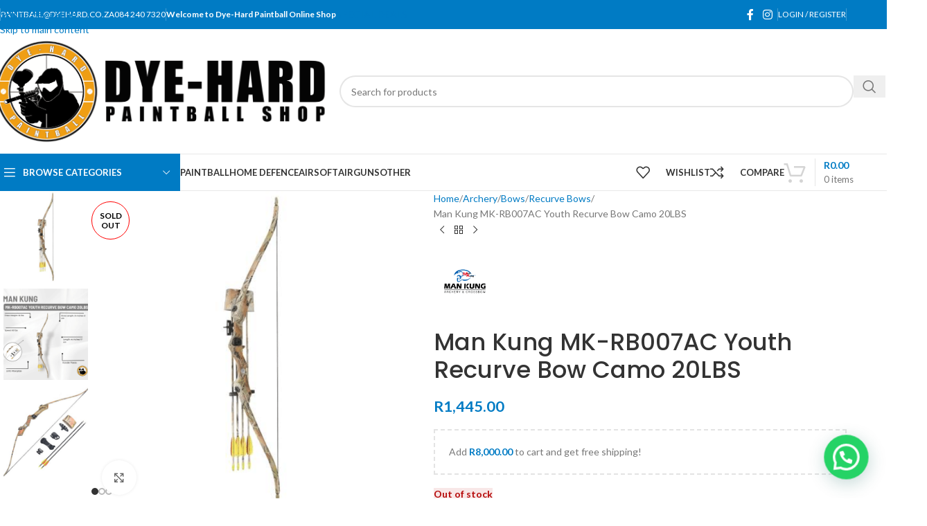

--- FILE ---
content_type: text/html; charset=UTF-8
request_url: https://dyehard.co.za/product/man-kung-mk-rb007ac-youth-recurve-bow-camo-20lbs/
body_size: 56295
content:
<!DOCTYPE html>
<html lang="en-ZA">
<head>
	<meta charset="UTF-8">
	<link rel="profile" href="https://gmpg.org/xfn/11">
	<link rel="pingback" href="https://dyehard.co.za/xmlrpc.php">

	<meta name='robots' content='index, follow, max-image-preview:large, max-snippet:-1, max-video-preview:-1' />

	<!-- This site is optimized with the Yoast SEO plugin v26.8 - https://yoast.com/product/yoast-seo-wordpress/ -->
	<title>MK-50A1/5PL 50LBS Crossbow/Plastic Body</title>
	<meta name="description" content="The Man Kung MK-50A1/5PL 50LBS Crossbow/Plastic Body is especially suitable for shooting in tight spaces, due to its compact construction and low weight." />
	<link rel="canonical" href="https://dyehard.co.za/product/man-kung-mk-rb007ac-youth-recurve-bow-camo-20lbs/" />
	<meta property="og:locale" content="en_US" />
	<meta property="og:type" content="article" />
	<meta property="og:title" content="MK-50A1/5PL 50LBS Crossbow/Plastic Body" />
	<meta property="og:description" content="The Man Kung MK-50A1/5PL 50LBS Crossbow/Plastic Body is especially suitable for shooting in tight spaces, due to its compact construction and low weight." />
	<meta property="og:url" content="https://dyehard.co.za/product/man-kung-mk-rb007ac-youth-recurve-bow-camo-20lbs/" />
	<meta property="og:site_name" content="Dyehard Paintball" />
	<meta property="article:publisher" content="https://www.facebook.com/dyehardpaintball" />
	<meta property="article:modified_time" content="2025-11-28T12:56:04+00:00" />
	<meta property="og:image" content="https://dyehard.co.za/wp-content/uploads/2024/03/Man-kung-mk-rb007ac-youth-recurve-bow-camo-20lbs1.png" />
	<meta property="og:image:width" content="600" />
	<meta property="og:image:height" content="600" />
	<meta property="og:image:type" content="image/png" />
	<meta name="twitter:card" content="summary_large_image" />
	<meta name="twitter:label1" content="Est. reading time" />
	<meta name="twitter:data1" content="2 minutes" />
	<script type="application/ld+json" class="yoast-schema-graph">{"@context":"https://schema.org","@graph":[{"@type":"WebPage","@id":"https://dyehard.co.za/product/man-kung-mk-rb007ac-youth-recurve-bow-camo-20lbs/","url":"https://dyehard.co.za/product/man-kung-mk-rb007ac-youth-recurve-bow-camo-20lbs/","name":"MK-50A1/5PL 50LBS Crossbow/Plastic Body","isPartOf":{"@id":"https://dyehard.co.za/#website"},"primaryImageOfPage":{"@id":"https://dyehard.co.za/product/man-kung-mk-rb007ac-youth-recurve-bow-camo-20lbs/#primaryimage"},"image":{"@id":"https://dyehard.co.za/product/man-kung-mk-rb007ac-youth-recurve-bow-camo-20lbs/#primaryimage"},"thumbnailUrl":"https://dyehard.co.za/wp-content/uploads/2024/03/Man-kung-mk-rb007ac-youth-recurve-bow-camo-20lbs1.png","datePublished":"2024-03-07T06:56:25+00:00","dateModified":"2025-11-28T12:56:04+00:00","description":"The Man Kung MK-50A1/5PL 50LBS Crossbow/Plastic Body is especially suitable for shooting in tight spaces, due to its compact construction and low weight.","breadcrumb":{"@id":"https://dyehard.co.za/product/man-kung-mk-rb007ac-youth-recurve-bow-camo-20lbs/#breadcrumb"},"inLanguage":"en-ZA","potentialAction":[{"@type":"ReadAction","target":["https://dyehard.co.za/product/man-kung-mk-rb007ac-youth-recurve-bow-camo-20lbs/"]}]},{"@type":"ImageObject","inLanguage":"en-ZA","@id":"https://dyehard.co.za/product/man-kung-mk-rb007ac-youth-recurve-bow-camo-20lbs/#primaryimage","url":"https://dyehard.co.za/wp-content/uploads/2024/03/Man-kung-mk-rb007ac-youth-recurve-bow-camo-20lbs1.png","contentUrl":"https://dyehard.co.za/wp-content/uploads/2024/03/Man-kung-mk-rb007ac-youth-recurve-bow-camo-20lbs1.png","width":600,"height":600,"caption":"man kung mk-rb007ac youth recurve bow camo 20lbs"},{"@type":"BreadcrumbList","@id":"https://dyehard.co.za/product/man-kung-mk-rb007ac-youth-recurve-bow-camo-20lbs/#breadcrumb","itemListElement":[{"@type":"ListItem","position":1,"name":"Home","item":"https://dyehard.co.za/"},{"@type":"ListItem","position":2,"name":"Shop","item":"https://dyehard.co.za/shop/"},{"@type":"ListItem","position":3,"name":"Man Kung MK-RB007AC Youth Recurve Bow Camo 20LBS"}]},{"@type":"WebSite","@id":"https://dyehard.co.za/#website","url":"https://dyehard.co.za/","name":"Dyehard Paintball","description":"Online paintball shop","publisher":{"@id":"https://dyehard.co.za/#organization"},"alternateName":"Dyehard","potentialAction":[{"@type":"SearchAction","target":{"@type":"EntryPoint","urlTemplate":"https://dyehard.co.za/?s={search_term_string}"},"query-input":{"@type":"PropertyValueSpecification","valueRequired":true,"valueName":"search_term_string"}}],"inLanguage":"en-ZA"},{"@type":"Organization","@id":"https://dyehard.co.za/#organization","name":"Dyehard Paintball","alternateName":"Dyehard Paintball Shop","url":"https://dyehard.co.za/","logo":{"@type":"ImageObject","inLanguage":"en-ZA","@id":"https://dyehard.co.za/#/schema/logo/image/","url":"https://dyehard.co.za/wp-content/uploads/2016/03/dye-hard-logo-yellow.png","contentUrl":"https://dyehard.co.za/wp-content/uploads/2016/03/dye-hard-logo-yellow.png","width":892,"height":906,"caption":"Dyehard Paintball"},"image":{"@id":"https://dyehard.co.za/#/schema/logo/image/"},"sameAs":["https://www.facebook.com/dyehardpaintball","https://www.instagram.com/dyehardpaintballshop/?hl=en"]}]}</script>
	<!-- / Yoast SEO plugin. -->


<link rel='dns-prefetch' href='//d3js.org' />
<link rel='dns-prefetch' href='//code.jquery.com' />
<link rel='dns-prefetch' href='//fonts.googleapis.com' />
<link rel="alternate" type="application/rss+xml" title="Dyehard Paintball &raquo; Feed" href="https://dyehard.co.za/feed/" />
<link rel="alternate" type="application/rss+xml" title="Dyehard Paintball &raquo; Comments Feed" href="https://dyehard.co.za/comments/feed/" />
<link rel="alternate" title="oEmbed (JSON)" type="application/json+oembed" href="https://dyehard.co.za/wp-json/oembed/1.0/embed?url=https%3A%2F%2Fdyehard.co.za%2Fproduct%2Fman-kung-mk-rb007ac-youth-recurve-bow-camo-20lbs%2F" />
<link rel="alternate" title="oEmbed (XML)" type="text/xml+oembed" href="https://dyehard.co.za/wp-json/oembed/1.0/embed?url=https%3A%2F%2Fdyehard.co.za%2Fproduct%2Fman-kung-mk-rb007ac-youth-recurve-bow-camo-20lbs%2F&#038;format=xml" />
<style id='wp-img-auto-sizes-contain-inline-css' type='text/css'>
img:is([sizes=auto i],[sizes^="auto," i]){contain-intrinsic-size:3000px 1500px}
/*# sourceURL=wp-img-auto-sizes-contain-inline-css */
</style>
<link rel='stylesheet' id='sgr-css' href='https://dyehard.co.za/wp-content/plugins/simple-google-recaptcha/sgr.css?ver=1747905753' type='text/css' media='all' />
<link rel='stylesheet' id='wp-block-library-css' href='https://dyehard.co.za/wp-includes/css/dist/block-library/style.min.css?ver=c3067405448297c2ab4f5b03f2137f5d' type='text/css' media='all' />
<style id='joinchat-button-style-inline-css' type='text/css'>
.wp-block-joinchat-button{border:none!important;text-align:center}.wp-block-joinchat-button figure{display:table;margin:0 auto;padding:0}.wp-block-joinchat-button figcaption{font:normal normal 400 .6em/2em var(--wp--preset--font-family--system-font,sans-serif);margin:0;padding:0}.wp-block-joinchat-button .joinchat-button__qr{background-color:#fff;border:6px solid #25d366;border-radius:30px;box-sizing:content-box;display:block;height:200px;margin:auto;overflow:hidden;padding:10px;width:200px}.wp-block-joinchat-button .joinchat-button__qr canvas,.wp-block-joinchat-button .joinchat-button__qr img{display:block;margin:auto}.wp-block-joinchat-button .joinchat-button__link{align-items:center;background-color:#25d366;border:6px solid #25d366;border-radius:30px;display:inline-flex;flex-flow:row nowrap;justify-content:center;line-height:1.25em;margin:0 auto;text-decoration:none}.wp-block-joinchat-button .joinchat-button__link:before{background:transparent var(--joinchat-ico) no-repeat center;background-size:100%;content:"";display:block;height:1.5em;margin:-.75em .75em -.75em 0;width:1.5em}.wp-block-joinchat-button figure+.joinchat-button__link{margin-top:10px}@media (orientation:landscape)and (min-height:481px),(orientation:portrait)and (min-width:481px){.wp-block-joinchat-button.joinchat-button--qr-only figure+.joinchat-button__link{display:none}}@media (max-width:480px),(orientation:landscape)and (max-height:480px){.wp-block-joinchat-button figure{display:none}}

/*# sourceURL=https://dyehard.co.za/wp-content/plugins/creame-whatsapp-me/gutenberg/build/style-index.css */
</style>
<style id='global-styles-inline-css' type='text/css'>
:root{--wp--preset--aspect-ratio--square: 1;--wp--preset--aspect-ratio--4-3: 4/3;--wp--preset--aspect-ratio--3-4: 3/4;--wp--preset--aspect-ratio--3-2: 3/2;--wp--preset--aspect-ratio--2-3: 2/3;--wp--preset--aspect-ratio--16-9: 16/9;--wp--preset--aspect-ratio--9-16: 9/16;--wp--preset--color--black: #000000;--wp--preset--color--cyan-bluish-gray: #abb8c3;--wp--preset--color--white: #ffffff;--wp--preset--color--pale-pink: #f78da7;--wp--preset--color--vivid-red: #cf2e2e;--wp--preset--color--luminous-vivid-orange: #ff6900;--wp--preset--color--luminous-vivid-amber: #fcb900;--wp--preset--color--light-green-cyan: #7bdcb5;--wp--preset--color--vivid-green-cyan: #00d084;--wp--preset--color--pale-cyan-blue: #8ed1fc;--wp--preset--color--vivid-cyan-blue: #0693e3;--wp--preset--color--vivid-purple: #9b51e0;--wp--preset--gradient--vivid-cyan-blue-to-vivid-purple: linear-gradient(135deg,rgb(6,147,227) 0%,rgb(155,81,224) 100%);--wp--preset--gradient--light-green-cyan-to-vivid-green-cyan: linear-gradient(135deg,rgb(122,220,180) 0%,rgb(0,208,130) 100%);--wp--preset--gradient--luminous-vivid-amber-to-luminous-vivid-orange: linear-gradient(135deg,rgb(252,185,0) 0%,rgb(255,105,0) 100%);--wp--preset--gradient--luminous-vivid-orange-to-vivid-red: linear-gradient(135deg,rgb(255,105,0) 0%,rgb(207,46,46) 100%);--wp--preset--gradient--very-light-gray-to-cyan-bluish-gray: linear-gradient(135deg,rgb(238,238,238) 0%,rgb(169,184,195) 100%);--wp--preset--gradient--cool-to-warm-spectrum: linear-gradient(135deg,rgb(74,234,220) 0%,rgb(151,120,209) 20%,rgb(207,42,186) 40%,rgb(238,44,130) 60%,rgb(251,105,98) 80%,rgb(254,248,76) 100%);--wp--preset--gradient--blush-light-purple: linear-gradient(135deg,rgb(255,206,236) 0%,rgb(152,150,240) 100%);--wp--preset--gradient--blush-bordeaux: linear-gradient(135deg,rgb(254,205,165) 0%,rgb(254,45,45) 50%,rgb(107,0,62) 100%);--wp--preset--gradient--luminous-dusk: linear-gradient(135deg,rgb(255,203,112) 0%,rgb(199,81,192) 50%,rgb(65,88,208) 100%);--wp--preset--gradient--pale-ocean: linear-gradient(135deg,rgb(255,245,203) 0%,rgb(182,227,212) 50%,rgb(51,167,181) 100%);--wp--preset--gradient--electric-grass: linear-gradient(135deg,rgb(202,248,128) 0%,rgb(113,206,126) 100%);--wp--preset--gradient--midnight: linear-gradient(135deg,rgb(2,3,129) 0%,rgb(40,116,252) 100%);--wp--preset--font-size--small: 13px;--wp--preset--font-size--medium: 20px;--wp--preset--font-size--large: 36px;--wp--preset--font-size--x-large: 42px;--wp--preset--spacing--20: 0.44rem;--wp--preset--spacing--30: 0.67rem;--wp--preset--spacing--40: 1rem;--wp--preset--spacing--50: 1.5rem;--wp--preset--spacing--60: 2.25rem;--wp--preset--spacing--70: 3.38rem;--wp--preset--spacing--80: 5.06rem;--wp--preset--shadow--natural: 6px 6px 9px rgba(0, 0, 0, 0.2);--wp--preset--shadow--deep: 12px 12px 50px rgba(0, 0, 0, 0.4);--wp--preset--shadow--sharp: 6px 6px 0px rgba(0, 0, 0, 0.2);--wp--preset--shadow--outlined: 6px 6px 0px -3px rgb(255, 255, 255), 6px 6px rgb(0, 0, 0);--wp--preset--shadow--crisp: 6px 6px 0px rgb(0, 0, 0);}:where(body) { margin: 0; }.wp-site-blocks > .alignleft { float: left; margin-right: 2em; }.wp-site-blocks > .alignright { float: right; margin-left: 2em; }.wp-site-blocks > .aligncenter { justify-content: center; margin-left: auto; margin-right: auto; }:where(.is-layout-flex){gap: 0.5em;}:where(.is-layout-grid){gap: 0.5em;}.is-layout-flow > .alignleft{float: left;margin-inline-start: 0;margin-inline-end: 2em;}.is-layout-flow > .alignright{float: right;margin-inline-start: 2em;margin-inline-end: 0;}.is-layout-flow > .aligncenter{margin-left: auto !important;margin-right: auto !important;}.is-layout-constrained > .alignleft{float: left;margin-inline-start: 0;margin-inline-end: 2em;}.is-layout-constrained > .alignright{float: right;margin-inline-start: 2em;margin-inline-end: 0;}.is-layout-constrained > .aligncenter{margin-left: auto !important;margin-right: auto !important;}.is-layout-constrained > :where(:not(.alignleft):not(.alignright):not(.alignfull)){margin-left: auto !important;margin-right: auto !important;}body .is-layout-flex{display: flex;}.is-layout-flex{flex-wrap: wrap;align-items: center;}.is-layout-flex > :is(*, div){margin: 0;}body .is-layout-grid{display: grid;}.is-layout-grid > :is(*, div){margin: 0;}body{padding-top: 0px;padding-right: 0px;padding-bottom: 0px;padding-left: 0px;}a:where(:not(.wp-element-button)){text-decoration: none;}:root :where(.wp-element-button, .wp-block-button__link){background-color: #32373c;border-width: 0;color: #fff;font-family: inherit;font-size: inherit;font-style: inherit;font-weight: inherit;letter-spacing: inherit;line-height: inherit;padding-top: calc(0.667em + 2px);padding-right: calc(1.333em + 2px);padding-bottom: calc(0.667em + 2px);padding-left: calc(1.333em + 2px);text-decoration: none;text-transform: inherit;}.has-black-color{color: var(--wp--preset--color--black) !important;}.has-cyan-bluish-gray-color{color: var(--wp--preset--color--cyan-bluish-gray) !important;}.has-white-color{color: var(--wp--preset--color--white) !important;}.has-pale-pink-color{color: var(--wp--preset--color--pale-pink) !important;}.has-vivid-red-color{color: var(--wp--preset--color--vivid-red) !important;}.has-luminous-vivid-orange-color{color: var(--wp--preset--color--luminous-vivid-orange) !important;}.has-luminous-vivid-amber-color{color: var(--wp--preset--color--luminous-vivid-amber) !important;}.has-light-green-cyan-color{color: var(--wp--preset--color--light-green-cyan) !important;}.has-vivid-green-cyan-color{color: var(--wp--preset--color--vivid-green-cyan) !important;}.has-pale-cyan-blue-color{color: var(--wp--preset--color--pale-cyan-blue) !important;}.has-vivid-cyan-blue-color{color: var(--wp--preset--color--vivid-cyan-blue) !important;}.has-vivid-purple-color{color: var(--wp--preset--color--vivid-purple) !important;}.has-black-background-color{background-color: var(--wp--preset--color--black) !important;}.has-cyan-bluish-gray-background-color{background-color: var(--wp--preset--color--cyan-bluish-gray) !important;}.has-white-background-color{background-color: var(--wp--preset--color--white) !important;}.has-pale-pink-background-color{background-color: var(--wp--preset--color--pale-pink) !important;}.has-vivid-red-background-color{background-color: var(--wp--preset--color--vivid-red) !important;}.has-luminous-vivid-orange-background-color{background-color: var(--wp--preset--color--luminous-vivid-orange) !important;}.has-luminous-vivid-amber-background-color{background-color: var(--wp--preset--color--luminous-vivid-amber) !important;}.has-light-green-cyan-background-color{background-color: var(--wp--preset--color--light-green-cyan) !important;}.has-vivid-green-cyan-background-color{background-color: var(--wp--preset--color--vivid-green-cyan) !important;}.has-pale-cyan-blue-background-color{background-color: var(--wp--preset--color--pale-cyan-blue) !important;}.has-vivid-cyan-blue-background-color{background-color: var(--wp--preset--color--vivid-cyan-blue) !important;}.has-vivid-purple-background-color{background-color: var(--wp--preset--color--vivid-purple) !important;}.has-black-border-color{border-color: var(--wp--preset--color--black) !important;}.has-cyan-bluish-gray-border-color{border-color: var(--wp--preset--color--cyan-bluish-gray) !important;}.has-white-border-color{border-color: var(--wp--preset--color--white) !important;}.has-pale-pink-border-color{border-color: var(--wp--preset--color--pale-pink) !important;}.has-vivid-red-border-color{border-color: var(--wp--preset--color--vivid-red) !important;}.has-luminous-vivid-orange-border-color{border-color: var(--wp--preset--color--luminous-vivid-orange) !important;}.has-luminous-vivid-amber-border-color{border-color: var(--wp--preset--color--luminous-vivid-amber) !important;}.has-light-green-cyan-border-color{border-color: var(--wp--preset--color--light-green-cyan) !important;}.has-vivid-green-cyan-border-color{border-color: var(--wp--preset--color--vivid-green-cyan) !important;}.has-pale-cyan-blue-border-color{border-color: var(--wp--preset--color--pale-cyan-blue) !important;}.has-vivid-cyan-blue-border-color{border-color: var(--wp--preset--color--vivid-cyan-blue) !important;}.has-vivid-purple-border-color{border-color: var(--wp--preset--color--vivid-purple) !important;}.has-vivid-cyan-blue-to-vivid-purple-gradient-background{background: var(--wp--preset--gradient--vivid-cyan-blue-to-vivid-purple) !important;}.has-light-green-cyan-to-vivid-green-cyan-gradient-background{background: var(--wp--preset--gradient--light-green-cyan-to-vivid-green-cyan) !important;}.has-luminous-vivid-amber-to-luminous-vivid-orange-gradient-background{background: var(--wp--preset--gradient--luminous-vivid-amber-to-luminous-vivid-orange) !important;}.has-luminous-vivid-orange-to-vivid-red-gradient-background{background: var(--wp--preset--gradient--luminous-vivid-orange-to-vivid-red) !important;}.has-very-light-gray-to-cyan-bluish-gray-gradient-background{background: var(--wp--preset--gradient--very-light-gray-to-cyan-bluish-gray) !important;}.has-cool-to-warm-spectrum-gradient-background{background: var(--wp--preset--gradient--cool-to-warm-spectrum) !important;}.has-blush-light-purple-gradient-background{background: var(--wp--preset--gradient--blush-light-purple) !important;}.has-blush-bordeaux-gradient-background{background: var(--wp--preset--gradient--blush-bordeaux) !important;}.has-luminous-dusk-gradient-background{background: var(--wp--preset--gradient--luminous-dusk) !important;}.has-pale-ocean-gradient-background{background: var(--wp--preset--gradient--pale-ocean) !important;}.has-electric-grass-gradient-background{background: var(--wp--preset--gradient--electric-grass) !important;}.has-midnight-gradient-background{background: var(--wp--preset--gradient--midnight) !important;}.has-small-font-size{font-size: var(--wp--preset--font-size--small) !important;}.has-medium-font-size{font-size: var(--wp--preset--font-size--medium) !important;}.has-large-font-size{font-size: var(--wp--preset--font-size--large) !important;}.has-x-large-font-size{font-size: var(--wp--preset--font-size--x-large) !important;}
:where(.wp-block-post-template.is-layout-flex){gap: 1.25em;}:where(.wp-block-post-template.is-layout-grid){gap: 1.25em;}
:where(.wp-block-term-template.is-layout-flex){gap: 1.25em;}:where(.wp-block-term-template.is-layout-grid){gap: 1.25em;}
:where(.wp-block-columns.is-layout-flex){gap: 2em;}:where(.wp-block-columns.is-layout-grid){gap: 2em;}
:root :where(.wp-block-pullquote){font-size: 1.5em;line-height: 1.6;}
/*# sourceURL=global-styles-inline-css */
</style>
<link rel='stylesheet' id='wwpp_single_product_page_css-css' href='https://dyehard.co.za/wp-content/plugins/woocommerce-wholesale-prices-premium/css/wwpp-single-product-page.css?ver=2.0.8.1' type='text/css' media='all' />
<style id='woocommerce-inline-inline-css' type='text/css'>
.woocommerce form .form-row .required { visibility: visible; }
/*# sourceURL=woocommerce-inline-inline-css */
</style>
<link rel='stylesheet' id='ywgc-frontend-css' href='https://dyehard.co.za/wp-content/plugins/yith-woocommerce-gift-cards/assets/css/ywgc-frontend.css?ver=4.30.0' type='text/css' media='all' />
<style id='ywgc-frontend-inline-css' type='text/css'>

                    .ywgc_apply_gift_card_button{
                        background-color:#448a85 !important;
                        color:#ffffff!important;
                    }
                    .ywgc_apply_gift_card_button:hover{
                        background-color:#4ac4aa!important;
                        color:#ffffff!important;
                    }
                    .ywgc_enter_code{
                        background-color:#ffffff;
                        color:#000000;
                    }
                    .ywgc_enter_code:hover{
                        background-color:#ffffff;
                        color: #000000;
                    }
                    .gift-cards-list button{
                        border: 1px solid #000000;
                    }
                    .selected_image_parent{
                        border: 2px dashed #000000 !important;
                    }
                    .ywgc-preset-image.selected_image_parent:after{
                        background-color: #000000;
                    }
                    .ywgc-predefined-amount-button.selected_button{
                        background-color: #000000;
                    }
                    .ywgc-on-sale-text{
                        color:#000000;
                    }
                    .ywgc-choose-image.ywgc-choose-template:hover{
                        background: rgba(0, 0, 0, 0.9);
                    }
                    .ywgc-choose-image.ywgc-choose-template{
                        background: rgba(0, 0, 0, 0.8);
                    }
                    .ui-datepicker a.ui-state-active, .ui-datepicker a.ui-state-hover {
                        background:#000000 !important;
                        color: white;
                    }
                    .ywgc-form-preview-separator{
                        background-color: #000000;
                    }
                    .ywgc-form-preview-amount{
                        color: #000000;
                    }
                    #ywgc-manual-amount{
                        border: 1px solid #000000;
                    }
                    .ywgc-template-categories a:hover,
                    .ywgc-template-categories a.ywgc-category-selected{
                        color: #000000;
                    }
                    .ywgc-design-list-modal .ywgc-preset-image:before {
                        background-color: #000000;
                    }
                    .ywgc-custom-upload-container-modal .ywgc-custom-design-modal-preview-close {
                        background-color: #000000;
                    }
           
/*# sourceURL=ywgc-frontend-inline-css */
</style>
<link rel='stylesheet' id='jquery-ui-css-css' href='//code.jquery.com/ui/1.13.1/themes/smoothness/jquery-ui.css?ver=1' type='text/css' media='all' />
<link rel='stylesheet' id='dashicons-css' href='https://dyehard.co.za/wp-includes/css/dashicons.min.css?ver=c3067405448297c2ab4f5b03f2137f5d' type='text/css' media='all' />
<style id='dashicons-inline-css' type='text/css'>
[data-font="Dashicons"]:before {font-family: 'Dashicons' !important;content: attr(data-icon) !important;speak: none !important;font-weight: normal !important;font-variant: normal !important;text-transform: none !important;line-height: 1 !important;font-style: normal !important;-webkit-font-smoothing: antialiased !important;-moz-osx-font-smoothing: grayscale !important;}
/*# sourceURL=dashicons-inline-css */
</style>
<link rel='stylesheet' id='velocity-calc-css' href='https://dyehard.co.za/wp-content/themes/woodmart-child/css/velocity_calc.css?ver=c3067405448297c2ab4f5b03f2137f5d' type='text/css' media='all' />
<link rel='stylesheet' id='notificationx-public-css' href='https://dyehard.co.za/wp-content/plugins/notificationx/assets/public/css/frontend.css?ver=3.2.1' type='text/css' media='all' />
<link rel='stylesheet' id='notificationx-pro-public-css' href='https://dyehard.co.za/wp-content/plugins/notificationx-pro/assets/public/css/frontend.css?ver=3.0.7' type='text/css' media='all' />
<link rel='stylesheet' id='select2-css' href='https://dyehard.co.za/wp-content/plugins/woocommerce/assets/css/select2.css?ver=10.4.3' type='text/css' media='all' />
<link rel='stylesheet' id='wwlc_RegistrationForm_css-css' href='https://dyehard.co.za/wp-content/plugins/woocommerce-wholesale-lead-capture/css/RegistrationForm.css?ver=2.0.2.1' type='text/css' media='all' />
<link rel='stylesheet' id='elementor-icons-css' href='https://dyehard.co.za/wp-content/plugins/elementor/assets/lib/eicons/css/elementor-icons.min.css?ver=5.46.0' type='text/css' media='all' />
<link rel='stylesheet' id='elementor-frontend-css' href='https://dyehard.co.za/wp-content/plugins/elementor/assets/css/frontend.min.css?ver=3.34.2' type='text/css' media='all' />
<link rel='stylesheet' id='elementor-post-26191-css' href='https://dyehard.co.za/wp-content/uploads/elementor/css/post-26191.css?ver=1768975997' type='text/css' media='all' />
<link rel='stylesheet' id='elementor-icons-shared-0-css' href='https://dyehard.co.za/wp-content/plugins/elementor/assets/lib/font-awesome/css/fontawesome.min.css?ver=5.15.3' type='text/css' media='all' />
<link rel='stylesheet' id='elementor-icons-fa-solid-css' href='https://dyehard.co.za/wp-content/plugins/elementor/assets/lib/font-awesome/css/solid.min.css?ver=5.15.3' type='text/css' media='all' />
<link rel='stylesheet' id='elementor-icons-fa-brands-css' href='https://dyehard.co.za/wp-content/plugins/elementor/assets/lib/font-awesome/css/brands.min.css?ver=5.15.3' type='text/css' media='all' />
<link rel='stylesheet' id='elementor-icons-fa-regular-css' href='https://dyehard.co.za/wp-content/plugins/elementor/assets/lib/font-awesome/css/regular.min.css?ver=5.15.3' type='text/css' media='all' />
<link rel='stylesheet' id='wd-style-base-css' href='https://dyehard.co.za/wp-content/themes/woodmart/css/parts/base.min.css?ver=8.3.9' type='text/css' media='all' />
<link rel='stylesheet' id='wd-helpers-wpb-elem-css' href='https://dyehard.co.za/wp-content/themes/woodmart/css/parts/helpers-wpb-elem.min.css?ver=8.3.9' type='text/css' media='all' />
<link rel='stylesheet' id='wd-revolution-slider-css' href='https://dyehard.co.za/wp-content/themes/woodmart/css/parts/int-rev-slider.min.css?ver=8.3.9' type='text/css' media='all' />
<link rel='stylesheet' id='wd-elementor-base-css' href='https://dyehard.co.za/wp-content/themes/woodmart/css/parts/int-elem-base.min.css?ver=8.3.9' type='text/css' media='all' />
<link rel='stylesheet' id='wd-int-wordfence-css' href='https://dyehard.co.za/wp-content/themes/woodmart/css/parts/int-wordfence.min.css?ver=8.3.9' type='text/css' media='all' />
<link rel='stylesheet' id='wd-woocommerce-base-css' href='https://dyehard.co.za/wp-content/themes/woodmart/css/parts/woocommerce-base.min.css?ver=8.3.9' type='text/css' media='all' />
<link rel='stylesheet' id='wd-mod-star-rating-css' href='https://dyehard.co.za/wp-content/themes/woodmart/css/parts/mod-star-rating.min.css?ver=8.3.9' type='text/css' media='all' />
<link rel='stylesheet' id='wd-woocommerce-block-notices-css' href='https://dyehard.co.za/wp-content/themes/woodmart/css/parts/woo-mod-block-notices.min.css?ver=8.3.9' type='text/css' media='all' />
<link rel='stylesheet' id='wd-woo-mod-quantity-css' href='https://dyehard.co.za/wp-content/themes/woodmart/css/parts/woo-mod-quantity.min.css?ver=8.3.9' type='text/css' media='all' />
<link rel='stylesheet' id='wd-woo-opt-free-progress-bar-css' href='https://dyehard.co.za/wp-content/themes/woodmart/css/parts/woo-opt-free-progress-bar.min.css?ver=8.3.9' type='text/css' media='all' />
<link rel='stylesheet' id='wd-woo-mod-progress-bar-css' href='https://dyehard.co.za/wp-content/themes/woodmart/css/parts/woo-mod-progress-bar.min.css?ver=8.3.9' type='text/css' media='all' />
<link rel='stylesheet' id='wd-woo-single-prod-el-base-css' href='https://dyehard.co.za/wp-content/themes/woodmart/css/parts/woo-single-prod-el-base.min.css?ver=8.3.9' type='text/css' media='all' />
<link rel='stylesheet' id='wd-woo-mod-stock-status-css' href='https://dyehard.co.za/wp-content/themes/woodmart/css/parts/woo-mod-stock-status.min.css?ver=8.3.9' type='text/css' media='all' />
<link rel='stylesheet' id='wd-woo-mod-shop-attributes-css' href='https://dyehard.co.za/wp-content/themes/woodmart/css/parts/woo-mod-shop-attributes.min.css?ver=8.3.9' type='text/css' media='all' />
<link rel='stylesheet' id='wd-wp-blocks-css' href='https://dyehard.co.za/wp-content/themes/woodmart/css/parts/wp-blocks.min.css?ver=8.3.9' type='text/css' media='all' />
<link rel='stylesheet' id='child-style-css' href='https://dyehard.co.za/wp-content/themes/woodmart-child/style.css?ver=8.3.9' type='text/css' media='all' />
<link rel='stylesheet' id='wd-header-base-css' href='https://dyehard.co.za/wp-content/themes/woodmart/css/parts/header-base.min.css?ver=8.3.9' type='text/css' media='all' />
<link rel='stylesheet' id='wd-mod-tools-css' href='https://dyehard.co.za/wp-content/themes/woodmart/css/parts/mod-tools.min.css?ver=8.3.9' type='text/css' media='all' />
<link rel='stylesheet' id='wd-header-elements-base-css' href='https://dyehard.co.za/wp-content/themes/woodmart/css/parts/header-el-base.min.css?ver=8.3.9' type='text/css' media='all' />
<link rel='stylesheet' id='wd-button-css' href='https://dyehard.co.za/wp-content/themes/woodmart/css/parts/el-button.min.css?ver=8.3.9' type='text/css' media='all' />
<link rel='stylesheet' id='wd-social-icons-css' href='https://dyehard.co.za/wp-content/themes/woodmart/css/parts/el-social-icons.min.css?ver=8.3.9' type='text/css' media='all' />
<link rel='stylesheet' id='wd-woo-mod-login-form-css' href='https://dyehard.co.za/wp-content/themes/woodmart/css/parts/woo-mod-login-form.min.css?ver=8.3.9' type='text/css' media='all' />
<link rel='stylesheet' id='wd-header-my-account-css' href='https://dyehard.co.za/wp-content/themes/woodmart/css/parts/header-el-my-account.min.css?ver=8.3.9' type='text/css' media='all' />
<link rel='stylesheet' id='wd-header-search-css' href='https://dyehard.co.za/wp-content/themes/woodmart/css/parts/header-el-search.min.css?ver=8.3.9' type='text/css' media='all' />
<link rel='stylesheet' id='wd-header-search-form-css' href='https://dyehard.co.za/wp-content/themes/woodmart/css/parts/header-el-search-form.min.css?ver=8.3.9' type='text/css' media='all' />
<link rel='stylesheet' id='wd-wd-search-form-css' href='https://dyehard.co.za/wp-content/themes/woodmart/css/parts/wd-search-form.min.css?ver=8.3.9' type='text/css' media='all' />
<link rel='stylesheet' id='wd-wd-search-results-css' href='https://dyehard.co.za/wp-content/themes/woodmart/css/parts/wd-search-results.min.css?ver=8.3.9' type='text/css' media='all' />
<link rel='stylesheet' id='wd-wd-search-dropdown-css' href='https://dyehard.co.za/wp-content/themes/woodmart/css/parts/wd-search-dropdown.min.css?ver=8.3.9' type='text/css' media='all' />
<link rel='stylesheet' id='wd-header-mobile-nav-dropdown-css' href='https://dyehard.co.za/wp-content/themes/woodmart/css/parts/header-el-mobile-nav-dropdown.min.css?ver=8.3.9' type='text/css' media='all' />
<link rel='stylesheet' id='wd-header-cart-side-css' href='https://dyehard.co.za/wp-content/themes/woodmart/css/parts/header-el-cart-side.min.css?ver=8.3.9' type='text/css' media='all' />
<link rel='stylesheet' id='wd-header-cart-css' href='https://dyehard.co.za/wp-content/themes/woodmart/css/parts/header-el-cart.min.css?ver=8.3.9' type='text/css' media='all' />
<link rel='stylesheet' id='wd-widget-shopping-cart-css' href='https://dyehard.co.za/wp-content/themes/woodmart/css/parts/woo-widget-shopping-cart.min.css?ver=8.3.9' type='text/css' media='all' />
<link rel='stylesheet' id='wd-widget-product-list-css' href='https://dyehard.co.za/wp-content/themes/woodmart/css/parts/woo-widget-product-list.min.css?ver=8.3.9' type='text/css' media='all' />
<link rel='stylesheet' id='wd-header-categories-nav-css' href='https://dyehard.co.za/wp-content/themes/woodmart/css/parts/header-el-category-nav.min.css?ver=8.3.9' type='text/css' media='all' />
<link rel='stylesheet' id='wd-mod-nav-vertical-css' href='https://dyehard.co.za/wp-content/themes/woodmart/css/parts/mod-nav-vertical.min.css?ver=8.3.9' type='text/css' media='all' />
<link rel='stylesheet' id='wd-mod-nav-vertical-design-default-css' href='https://dyehard.co.za/wp-content/themes/woodmart/css/parts/mod-nav-vertical-design-default.min.css?ver=8.3.9' type='text/css' media='all' />
<link rel='stylesheet' id='wd-bg-navigation-css' href='https://dyehard.co.za/wp-content/themes/woodmart/css/parts/bg-navigation.min.css?ver=8.3.9' type='text/css' media='all' />
<link rel='stylesheet' id='wd-mod-nav-menu-label-css' href='https://dyehard.co.za/wp-content/themes/woodmart/css/parts/mod-nav-menu-label.min.css?ver=8.3.9' type='text/css' media='all' />
<link rel='stylesheet' id='wd-header-cart-design-3-css' href='https://dyehard.co.za/wp-content/themes/woodmart/css/parts/header-el-cart-design-3.min.css?ver=8.3.9' type='text/css' media='all' />
<link rel='stylesheet' id='wd-page-title-css' href='https://dyehard.co.za/wp-content/themes/woodmart/css/parts/page-title.min.css?ver=8.3.9' type='text/css' media='all' />
<link rel='stylesheet' id='wd-woo-single-prod-predefined-css' href='https://dyehard.co.za/wp-content/themes/woodmart/css/parts/woo-single-prod-predefined.min.css?ver=8.3.9' type='text/css' media='all' />
<link rel='stylesheet' id='wd-woo-single-prod-and-quick-view-predefined-css' href='https://dyehard.co.za/wp-content/themes/woodmart/css/parts/woo-single-prod-and-quick-view-predefined.min.css?ver=8.3.9' type='text/css' media='all' />
<link rel='stylesheet' id='wd-woo-single-prod-el-tabs-predefined-css' href='https://dyehard.co.za/wp-content/themes/woodmart/css/parts/woo-single-prod-el-tabs-predefined.min.css?ver=8.3.9' type='text/css' media='all' />
<link rel='stylesheet' id='wd-woo-single-prod-el-gallery-css' href='https://dyehard.co.za/wp-content/themes/woodmart/css/parts/woo-single-prod-el-gallery.min.css?ver=8.3.9' type='text/css' media='all' />
<link rel='stylesheet' id='wd-woo-single-prod-el-gallery-opt-thumb-left-desktop-css' href='https://dyehard.co.za/wp-content/themes/woodmart/css/parts/woo-single-prod-el-gallery-opt-thumb-left-desktop.min.css?ver=8.3.9' type='text/css' media='all' />
<link rel='stylesheet' id='wd-swiper-css' href='https://dyehard.co.za/wp-content/themes/woodmart/css/parts/lib-swiper.min.css?ver=8.3.9' type='text/css' media='all' />
<link rel='stylesheet' id='wd-woo-mod-product-labels-css' href='https://dyehard.co.za/wp-content/themes/woodmart/css/parts/woo-mod-product-labels.min.css?ver=8.3.9' type='text/css' media='all' />
<link rel='stylesheet' id='wd-woo-mod-product-labels-round-css' href='https://dyehard.co.za/wp-content/themes/woodmart/css/parts/woo-mod-product-labels-round.min.css?ver=8.3.9' type='text/css' media='all' />
<link rel='stylesheet' id='wd-swiper-arrows-css' href='https://dyehard.co.za/wp-content/themes/woodmart/css/parts/lib-swiper-arrows.min.css?ver=8.3.9' type='text/css' media='all' />
<link rel='stylesheet' id='wd-photoswipe-css' href='https://dyehard.co.za/wp-content/themes/woodmart/css/parts/lib-photoswipe.min.css?ver=8.3.9' type='text/css' media='all' />
<link rel='stylesheet' id='wd-swiper-pagin-css' href='https://dyehard.co.za/wp-content/themes/woodmart/css/parts/lib-swiper-pagin.min.css?ver=8.3.9' type='text/css' media='all' />
<link rel='stylesheet' id='wd-woo-single-prod-el-navigation-css' href='https://dyehard.co.za/wp-content/themes/woodmart/css/parts/woo-single-prod-el-navigation.min.css?ver=8.3.9' type='text/css' media='all' />
<link rel='stylesheet' id='wd-woo-mod-product-info-css' href='https://dyehard.co.za/wp-content/themes/woodmart/css/parts/woo-mod-product-info.min.css?ver=8.3.9' type='text/css' media='all' />
<link rel='stylesheet' id='wd-woo-opt-visits-count-css' href='https://dyehard.co.za/wp-content/themes/woodmart/css/parts/woo-opt-visits-count.min.css?ver=8.3.9' type='text/css' media='all' />
<link rel='stylesheet' id='wd-tabs-css' href='https://dyehard.co.za/wp-content/themes/woodmart/css/parts/el-tabs.min.css?ver=8.3.9' type='text/css' media='all' />
<link rel='stylesheet' id='wd-woo-single-prod-el-tabs-opt-layout-tabs-css' href='https://dyehard.co.za/wp-content/themes/woodmart/css/parts/woo-single-prod-el-tabs-opt-layout-tabs.min.css?ver=8.3.9' type='text/css' media='all' />
<link rel='stylesheet' id='wd-accordion-css' href='https://dyehard.co.za/wp-content/themes/woodmart/css/parts/el-accordion.min.css?ver=8.3.9' type='text/css' media='all' />
<link rel='stylesheet' id='wd-accordion-elem-wpb-css' href='https://dyehard.co.za/wp-content/themes/woodmart/css/parts/el-accordion-wpb-elem.min.css?ver=8.3.9' type='text/css' media='all' />
<link rel='stylesheet' id='wd-image-gallery-css' href='https://dyehard.co.za/wp-content/themes/woodmart/css/parts/el-gallery.min.css?ver=8.3.9' type='text/css' media='all' />
<link rel='stylesheet' id='wd-text-block-css' href='https://dyehard.co.za/wp-content/themes/woodmart/css/parts/el-text-block.min.css?ver=8.3.9' type='text/css' media='all' />
<link rel='stylesheet' id='wd-widget-collapse-css' href='https://dyehard.co.za/wp-content/themes/woodmart/css/parts/opt-widget-collapse.min.css?ver=8.3.9' type='text/css' media='all' />
<link rel='stylesheet' id='wd-footer-base-css' href='https://dyehard.co.za/wp-content/themes/woodmart/css/parts/footer-base.min.css?ver=8.3.9' type='text/css' media='all' />
<link rel='stylesheet' id='wd-brands-css' href='https://dyehard.co.za/wp-content/themes/woodmart/css/parts/el-brand.min.css?ver=8.3.9' type='text/css' media='all' />
<link rel='stylesheet' id='wd-widget-nav-css' href='https://dyehard.co.za/wp-content/themes/woodmart/css/parts/widget-nav.min.css?ver=8.3.9' type='text/css' media='all' />
<link rel='stylesheet' id='wd-scroll-top-css' href='https://dyehard.co.za/wp-content/themes/woodmart/css/parts/opt-scrolltotop.min.css?ver=8.3.9' type='text/css' media='all' />
<link rel='stylesheet' id='wd-header-my-account-sidebar-css' href='https://dyehard.co.za/wp-content/themes/woodmart/css/parts/header-el-my-account-sidebar.min.css?ver=8.3.9' type='text/css' media='all' />
<link rel='stylesheet' id='wd-sticky-add-to-cart-css' href='https://dyehard.co.za/wp-content/themes/woodmart/css/parts/woo-opt-sticky-add-to-cart.min.css?ver=8.3.9' type='text/css' media='all' />
<link rel='stylesheet' id='wd-woo-mod-quantity-overlap-css' href='https://dyehard.co.za/wp-content/themes/woodmart/css/parts/woo-mod-quantity-overlap.min.css?ver=8.3.9' type='text/css' media='all' />
<link rel='stylesheet' id='wd-bottom-toolbar-css' href='https://dyehard.co.za/wp-content/themes/woodmart/css/parts/opt-bottom-toolbar.min.css?ver=8.3.9' type='text/css' media='all' />
<link rel='stylesheet' id='xts-style-theme_settings_default-css' href='https://dyehard.co.za/wp-content/uploads/2026/01/xts-theme_settings_default-1768825279.css?ver=8.3.9' type='text/css' media='all' />
<link rel='stylesheet' id='xts-google-fonts-css' href='https://fonts.googleapis.com/css?family=Lato%3A400%2C700%7CPoppins%3A400%2C600%2C500&#038;ver=8.3.9' type='text/css' media='all' />
<link rel='stylesheet' id='elementor-gf-local-roboto-css' href='https://dyehard.co.za/wp-content/uploads/elementor/google-fonts/css/roboto.css?ver=1742326446' type='text/css' media='all' />
<link rel='stylesheet' id='elementor-gf-local-robotoslab-css' href='https://dyehard.co.za/wp-content/uploads/elementor/google-fonts/css/robotoslab.css?ver=1742326459' type='text/css' media='all' />
<script src="https://dyehard.co.za/wp-includes/js/jquery/jquery.min.js?ver=3.7.1" id="jquery-core-js"></script>
<script src="https://dyehard.co.za/wp-includes/js/jquery/jquery-migrate.min.js?ver=3.4.1" id="jquery-migrate-js"></script>
<script id="sgr-js-extra">
var sgr = {"sgr_site_key":"6Lfn7NMiAAAAAJMCizs0VCf0fmSGiHLzPrLKrX7L"};
//# sourceURL=sgr-js-extra
</script>
<script src="https://dyehard.co.za/wp-content/plugins/simple-google-recaptcha/sgr.js?ver=1747905753" id="sgr-js"></script>
<script src="https://dyehard.co.za/wp-content/plugins/woocommerce/assets/js/jquery-blockui/jquery.blockUI.min.js?ver=2.7.0-wc.10.4.3" id="wc-jquery-blockui-js" data-wp-strategy="defer"></script>
<script id="wc-add-to-cart-js-extra">
var wc_add_to_cart_params = {"ajax_url":"/wp-admin/admin-ajax.php","wc_ajax_url":"/?wc-ajax=%%endpoint%%","i18n_view_cart":"View basket","cart_url":"https://dyehard.co.za/cart/","is_cart":"","cart_redirect_after_add":"no"};
//# sourceURL=wc-add-to-cart-js-extra
</script>
<script src="https://dyehard.co.za/wp-content/plugins/woocommerce/assets/js/frontend/add-to-cart.min.js?ver=10.4.3" id="wc-add-to-cart-js" defer data-wp-strategy="defer"></script>
<script src="https://dyehard.co.za/wp-content/plugins/woocommerce/assets/js/zoom/jquery.zoom.min.js?ver=1.7.21-wc.10.4.3" id="wc-zoom-js" defer data-wp-strategy="defer"></script>
<script id="wc-single-product-js-extra">
var wc_single_product_params = {"i18n_required_rating_text":"Please select a rating","i18n_rating_options":["1 of 5 stars","2 of 5 stars","3 of 5 stars","4 of 5 stars","5 of 5 stars"],"i18n_product_gallery_trigger_text":"View full-screen image gallery","review_rating_required":"yes","flexslider":{"rtl":false,"animation":"slide","smoothHeight":true,"directionNav":false,"controlNav":"thumbnails","slideshow":false,"animationSpeed":500,"animationLoop":false,"allowOneSlide":false},"zoom_enabled":"","zoom_options":[],"photoswipe_enabled":"","photoswipe_options":{"shareEl":false,"closeOnScroll":false,"history":false,"hideAnimationDuration":0,"showAnimationDuration":0},"flexslider_enabled":""};
//# sourceURL=wc-single-product-js-extra
</script>
<script src="https://dyehard.co.za/wp-content/plugins/woocommerce/assets/js/frontend/single-product.min.js?ver=10.4.3" id="wc-single-product-js" defer data-wp-strategy="defer"></script>
<script src="https://dyehard.co.za/wp-content/plugins/woocommerce/assets/js/js-cookie/js.cookie.min.js?ver=2.1.4-wc.10.4.3" id="wc-js-cookie-js" data-wp-strategy="defer"></script>
<script src="https://dyehard.co.za/wp-content/themes/woodmart/js/libs/device.min.js?ver=8.3.9" id="wd-device-library-js"></script>
<script src="https://dyehard.co.za/wp-content/themes/woodmart/js/scripts/global/scrollBar.min.js?ver=8.3.9" id="wd-scrollbar-js"></script>
<link rel="https://api.w.org/" href="https://dyehard.co.za/wp-json/" /><link rel="alternate" title="JSON" type="application/json" href="https://dyehard.co.za/wp-json/wp/v2/product/45407" /><link rel="EditURI" type="application/rsd+xml" title="RSD" href="https://dyehard.co.za/xmlrpc.php?rsd" />
<meta name="google-site-verification" content="8J0Lsdo5jq3q-e2iFBRf1Quwy2UO27WQ5_O8nXNWwdc" /><meta name="wwp" content="yes" /><meta name="theme-color" content="rgb(255,255,255)">					<meta name="viewport" content="width=device-width, initial-scale=1.0, maximum-scale=1.0, user-scalable=no">
										<noscript><style>.woocommerce-product-gallery{ opacity: 1 !important; }</style></noscript>
	<meta name="generator" content="Elementor 3.34.2; features: additional_custom_breakpoints; settings: css_print_method-external, google_font-enabled, font_display-auto">
			<style>
				.e-con.e-parent:nth-of-type(n+4):not(.e-lazyloaded):not(.e-no-lazyload),
				.e-con.e-parent:nth-of-type(n+4):not(.e-lazyloaded):not(.e-no-lazyload) * {
					background-image: none !important;
				}
				@media screen and (max-height: 1024px) {
					.e-con.e-parent:nth-of-type(n+3):not(.e-lazyloaded):not(.e-no-lazyload),
					.e-con.e-parent:nth-of-type(n+3):not(.e-lazyloaded):not(.e-no-lazyload) * {
						background-image: none !important;
					}
				}
				@media screen and (max-height: 640px) {
					.e-con.e-parent:nth-of-type(n+2):not(.e-lazyloaded):not(.e-no-lazyload),
					.e-con.e-parent:nth-of-type(n+2):not(.e-lazyloaded):not(.e-no-lazyload) * {
						background-image: none !important;
					}
				}
			</style>
			<meta name="generator" content="Powered by Slider Revolution 6.7.40 - responsive, Mobile-Friendly Slider Plugin for WordPress with comfortable drag and drop interface." />
<link rel="icon" href="https://dyehard.co.za/wp-content/uploads/2019/04/cropped-dye-hard-logo-yellow_small-e1554921113692-100x100.png" sizes="32x32" />
<link rel="icon" href="https://dyehard.co.za/wp-content/uploads/2019/04/cropped-dye-hard-logo-yellow_small-e1554921113692-300x300.png" sizes="192x192" />
<link rel="apple-touch-icon" href="https://dyehard.co.za/wp-content/uploads/2019/04/cropped-dye-hard-logo-yellow_small-e1554921113692-300x300.png" />
<meta name="msapplication-TileImage" content="https://dyehard.co.za/wp-content/uploads/2019/04/cropped-dye-hard-logo-yellow_small-e1554921113692-300x300.png" />
<script>function setREVStartSize(e){
			//window.requestAnimationFrame(function() {
				window.RSIW = window.RSIW===undefined ? window.innerWidth : window.RSIW;
				window.RSIH = window.RSIH===undefined ? window.innerHeight : window.RSIH;
				try {
					var pw = document.getElementById(e.c).parentNode.offsetWidth,
						newh;
					pw = pw===0 || isNaN(pw) || (e.l=="fullwidth" || e.layout=="fullwidth") ? window.RSIW : pw;
					e.tabw = e.tabw===undefined ? 0 : parseInt(e.tabw);
					e.thumbw = e.thumbw===undefined ? 0 : parseInt(e.thumbw);
					e.tabh = e.tabh===undefined ? 0 : parseInt(e.tabh);
					e.thumbh = e.thumbh===undefined ? 0 : parseInt(e.thumbh);
					e.tabhide = e.tabhide===undefined ? 0 : parseInt(e.tabhide);
					e.thumbhide = e.thumbhide===undefined ? 0 : parseInt(e.thumbhide);
					e.mh = e.mh===undefined || e.mh=="" || e.mh==="auto" ? 0 : parseInt(e.mh,0);
					if(e.layout==="fullscreen" || e.l==="fullscreen")
						newh = Math.max(e.mh,window.RSIH);
					else{
						e.gw = Array.isArray(e.gw) ? e.gw : [e.gw];
						for (var i in e.rl) if (e.gw[i]===undefined || e.gw[i]===0) e.gw[i] = e.gw[i-1];
						e.gh = e.el===undefined || e.el==="" || (Array.isArray(e.el) && e.el.length==0)? e.gh : e.el;
						e.gh = Array.isArray(e.gh) ? e.gh : [e.gh];
						for (var i in e.rl) if (e.gh[i]===undefined || e.gh[i]===0) e.gh[i] = e.gh[i-1];
											
						var nl = new Array(e.rl.length),
							ix = 0,
							sl;
						e.tabw = e.tabhide>=pw ? 0 : e.tabw;
						e.thumbw = e.thumbhide>=pw ? 0 : e.thumbw;
						e.tabh = e.tabhide>=pw ? 0 : e.tabh;
						e.thumbh = e.thumbhide>=pw ? 0 : e.thumbh;
						for (var i in e.rl) nl[i] = e.rl[i]<window.RSIW ? 0 : e.rl[i];
						sl = nl[0];
						for (var i in nl) if (sl>nl[i] && nl[i]>0) { sl = nl[i]; ix=i;}
						var m = pw>(e.gw[ix]+e.tabw+e.thumbw) ? 1 : (pw-(e.tabw+e.thumbw)) / (e.gw[ix]);
						newh =  (e.gh[ix] * m) + (e.tabh + e.thumbh);
					}
					var el = document.getElementById(e.c);
					if (el!==null && el) el.style.height = newh+"px";
					el = document.getElementById(e.c+"_wrapper");
					if (el!==null && el) {
						el.style.height = newh+"px";
						el.style.display = "block";
					}
				} catch(e){
					console.log("Failure at Presize of Slider:" + e)
				}
			//});
		  };</script>
		<style type="text/css" id="wp-custom-css">
			.product-long-description {
  display: flex;
  flex-wrap: wrap;
}

.product-description-column {
  flex-basis: 60%;
}

.product-images-column {
  flex-basis: 40%;
}

.product-image-row {
  display: flex;
  flex-wrap: wrap;
}

.product-image-quarter {
  width: 50%;
  box-sizing: border-box;
  padding: 5px;
}

.product-imagess img {
  width: 150px; !important
  height: 150px; !important
}

@media screen and (max-width: 700px) {
  .product-long-description {
    flex-direction: column;
  }

  .product-description-column,
  .product-images-column {
    flex-basis: 100%;
  }
}

.wd-sub-menu li a {
padding-bottom: 5px
}

.menu-label {
	margin-inline-start: -7px
}

.wd-sub-menu li>a .menu-label {
	margin-top: -14px	
}

.wp-list-table .manage-column .column-profit {
    width: 25px; 
		color: purple;
}


/* Base styles */
    :root {
        --color-white: #ffffff;
        --card-padding: 1rem;
        --card-border-radius: 20px;
        --box-shadow: 0 4px 10px 3px rgba(0, 0, 0, 0.2);
    }

        #calculator-container {
        font-family: 'Arial', sans-serif !important;
        max-width: 1200px !important;
        padding: 20px !important;
        display: flex;
        flex-direction: row;
        gap: 20px;
        justify-content: space-between;        
    }

    @media (max-width: 768px) {
        #calculator-container {
            flex-direction: column;
        }
    }

    .header, .input-panel {
        background-color: var(--color-white);
        padding: var(--card-padding);
        border-radius: var(--card-border-radius);
        box-shadow: var(--box-shadow);
    }

    #logo {
        width: 90px;
        height: 90px;
        margin-right: 10px;
    }

    .header {
        display: flex;
        flex-direction: row;
        justify-content: space-between;
        align-items: center;
        margin-bottom: 10px;
    }

    .header-text {
        font-weight: bold !important;
        text-align: center;
    }

    .header-text .line1 {
        font-size: 25px !important;
				color: black !important;
    }

    .middle-section {
        flex: 0 0 40%; /* Take up 35% of the container's width */
        display: flex;
        flex-direction: column;
        background: none; /* Remove background from middle-section */
    }

    .right-section {
        flex: 0 0 60%; /* Take up the remaining 65% of the container's width */
        display: flex;
        flex-direction: column;
        padding-left: 20px; /* Optional: Add some space between sections */
        background-color: var(--color-white);
        padding: var(--card-padding);
        border-radius: var(--card-border-radius);
        box-shadow: var(--box-shadow);
    }


    .input-panel {
        display: flex;
        flex-direction: column;
        gap: 15px;
    }

    .input-group {
        display: flex !important;
        flex-direction: column !important;
    }

    .input-label {
        font-size: 16px !important;
        font-weight: bold !important;
        margin-bottom: 5px !important;
    }

    .calc-input {
        font-size: 18px !important;
        border: 3px solid #fbbc34 !important;
        border-radius: 7px !important;
        box-sizing: border-box !important;
        box-shadow: 0 0 10px rgba(251, 188, 52, 0.5) !important;
    }

    #product {
        cursor: pointer !important;
    }

    .calc-input.populated {
        border-color: rgb(0, 123, 196) !important;
        box-shadow: 0 0 10px rgba(0, 123, 196, 0.5) !important;
    }

    .calc-button {
        width: 100% !important;
        padding: 10px !important;
        font-size: 18px !important;
        font-weight: bold !important;
        color: white !important;
        background-color: rgb(0, 123, 196) !important;
        border: none !important;
        border-radius: 5px !important;
        cursor: pointer !important;
        margin-bottom: 10px !important;
    }

    .calc-button:hover {
        background-color: #fbbc34 !important;
        box-shadow: 0 0 10px #fbbc34 !important;
    }

    .calc-reset-button {
        width: auto !important;
        padding: 10px !important;
        font-size: 18px !important;
        color: white !important;
        background-color: grey !important;
        border: none !important;
        border-radius: 5px !important;
        cursor: pointer !important;
    }

    .calc-reset-button:hover {
        background-color: #fbbc34 !important;
        box-shadow: 0 0 10px #fbbc34 !important;
    }

    .topbutton-section {
        display: flex;
        justify-content: center;
        align-items: center;
        gap: 10px;
        width: 100%;
        margin-top: 20px; /* Space between svg and buttons */
    }

    .tooltip {
        position: absolute;
        text-align: center;
        padding: 5px;
        font-size: 15px;
        background: lightblue;
        border: 2px solid black;
        border-radius: 3px;
        pointer-events: none;
    }

    /* Popup styles */
    .modal {
        display: none;
        position: fixed;
        z-index: 1;
        left: 0;
        top: 100px;
        width: 100%;
        height: 100%;
        overflow: auto;
        background-color: rgb(0, 0, 0);
        background-color: rgba(0, 0, 0, 0.4);
    }

    .modal-content {
        background-color: #fefefe;
        margin: 15% auto;
        padding: 20px;
        border: 1px solid #888;
        width: 80%;
        max-width: 600px;
        border-radius: 10px;
    }

    .close {
        color: #aaa;
        float: right;
        font-size: 28px;
        font-weight: bold;
    }

    .close:hover,
    .close:focus {
        color: black;
        text-decoration: none;
        cursor: pointer;
    }

    #about-button {   
        top: 10px; /* Adjust vertical position */
        right: 10px; /* Adjust horizontal position */    
        height: 30px; /* Adjust height to match the width or desired size */
        padding: 0; /* Remove padding to fit within fixed width */
        font-size: 12px; /* Smaller font size */
        background-color: #007bff; /* Button color */
        color: white; /* Text color */
        border: none; /* Remove border */
        border-radius: 5px; /* Rounded corners */
        cursor: pointer; /* Pointer cursor on hover */
        display: flex; /* Use flexbox to center text */
        align-items: center; /* Vertically center text */
        justify-content: center; /* Horizontally center text */
        box-sizing: border-box; /* Ensure padding and border are included in width and height */
    }

    #about-button:hover {
        background-color: #0056b3; /* Darker shade on hover */
        box-shadow: 0 0 5px rgba(0, 0, 0, 0.3); /* Subtle shadow on hover */
    }

    /* Additional specific rule to ensure button styles are applied */
    .header #about-button {
        width: 100px !important; /* Force fixed width */
    }

    .modal-content {
        position: relative;
        padding: 20px;
        background-color: white;
        border-radius: 10px;
        max-width: 600px;
        margin: auto;
    }

    .modal-header {
        display: flex;
        align-items: center;
    }

    .modal-logo {
        width: 50px; /* Adjust size as needed */
        height: auto;
        margin-right: 15px;
    }

    .modal-header h2 {
        margin: 0;
    }

    .modal-button {
        display: block;
        width: 100%;
        padding: 10px;
        margin-top: 20px;
        background-color: #007bff; /* Adjust color as needed */
        color: white;
        border: none;
        border-radius: 5px;
        font-size: 16px;
        cursor: pointer;
    }

    .modal-button:hover {
        background-color: #0056b3; /* Adjust color as needed */
    }

    #results-table {
        width: 100%;
        border-collapse: collapse;
        margin: 20px 0;
        font-size: 16px;
        text-align: left;
    }

    #results-table th,
    #results-table td {
        padding: 6px;
        border: 1px solid #ddd;        
    }

    #results-table th {
        background-color: #f4f4f4;
        color: #333;
    }

    #results-table tr:nth-child(even) {
        background-color: rgb(240, 240, 240);
    }

    #results-table tr:hover {
        background-color: #f1f1f1;
    }

    #results-table td {
        text-align: left; /* Adjust as needed */
    }

    #results-table,
    #reset-values,
    #reset-zoom {
        display: none; /* Hide initially */
    }

		</style>
		<style>
		
		</style>			<style id="wd-style-header_516727-css" data-type="wd-style-header_516727">
				:root{
	--wd-top-bar-h: 42px;
	--wd-top-bar-sm-h: 38px;
	--wd-top-bar-sticky-h: .00001px;
	--wd-top-bar-brd-w: .00001px;

	--wd-header-general-h: 180px;
	--wd-header-general-sm-h: 70px;
	--wd-header-general-sticky-h: .00001px;
	--wd-header-general-brd-w: 1px;

	--wd-header-bottom-h: 52px;
	--wd-header-bottom-sm-h: .00001px;
	--wd-header-bottom-sticky-h: .00001px;
	--wd-header-bottom-brd-w: 1px;

	--wd-header-clone-h: 80px;

	--wd-header-brd-w: calc(var(--wd-top-bar-brd-w) + var(--wd-header-general-brd-w) + var(--wd-header-bottom-brd-w));
	--wd-header-h: calc(var(--wd-top-bar-h) + var(--wd-header-general-h) + var(--wd-header-bottom-h) + var(--wd-header-brd-w));
	--wd-header-sticky-h: calc(var(--wd-top-bar-sticky-h) + var(--wd-header-general-sticky-h) + var(--wd-header-bottom-sticky-h) + var(--wd-header-clone-h) + var(--wd-header-brd-w));
	--wd-header-sm-h: calc(var(--wd-top-bar-sm-h) + var(--wd-header-general-sm-h) + var(--wd-header-bottom-sm-h) + var(--wd-header-brd-w));
}

.whb-top-bar .wd-dropdown {
	margin-top: 0px;
}

.whb-top-bar .wd-dropdown:after {
	height: 11px;
}




:root:has(.whb-general-header.whb-border-boxed) {
	--wd-header-general-brd-w: .00001px;
}

@media (max-width: 1024px) {
:root:has(.whb-general-header.whb-hidden-mobile) {
	--wd-header-general-brd-w: .00001px;
}
}

:root:has(.whb-header-bottom.whb-border-boxed) {
	--wd-header-bottom-brd-w: .00001px;
}

@media (max-width: 1024px) {
:root:has(.whb-header-bottom.whb-hidden-mobile) {
	--wd-header-bottom-brd-w: .00001px;
}
}

.whb-header-bottom .wd-dropdown {
	margin-top: 5px;
}

.whb-header-bottom .wd-dropdown:after {
	height: 16px;
}


.whb-clone.whb-sticked .wd-dropdown:not(.sub-sub-menu) {
	margin-top: 19px;
}

.whb-clone.whb-sticked .wd-dropdown:not(.sub-sub-menu):after {
	height: 30px;
}

		
.whb-rul5diaa2o2l1kyugngj a:is(.btn-style-default, .btn-style-3d) {
	background-color: rgba(251, 188, 52, 1);
}
.whb-rul5diaa2o2l1kyugngj a:is(.btn-style-bordered, .btn-style-link) {
	border-color: rgba(251, 188, 52, 1);
}
.whb-top-bar {
	background-color: rgba(0, 123, 196, 1);
}

.whb-general-header {
	border-color: rgba(232, 232, 232, 1);border-bottom-width: 1px;border-bottom-style: solid;
}
.whb-wjlcubfdmlq3d7jvmt23 .menu-opener { background-color: rgba(0, 123, 196, 1); }
.whb-header-bottom {
	border-color: rgba(232, 232, 232, 1);border-bottom-width: 1px;border-bottom-style: solid;
}
			</style>
			</head>

<body data-rsssl=1 class="wp-singular product-template-default single single-product postid-45407 wp-theme-woodmart wp-child-theme-woodmart-child theme-woodmart woocommerce woocommerce-page woocommerce-no-js wrapper-full-width  categories-accordion-on woodmart-ajax-shop-on sticky-toolbar-on wd-sticky-btn-on wd-sticky-btn-on-mb has-notificationx elementor-default elementor-kit-26191">
			<script type="text/javascript" id="wd-flicker-fix">// Flicker fix.</script>		<div class="wd-skip-links">
								<a href="#menu-header-shop-categories" class="wd-skip-navigation btn">
						Skip to navigation					</a>
								<a href="#main-content" class="wd-skip-content btn">
				Skip to main content			</a>
		</div>
			
	
	<div class="wd-page-wrapper website-wrapper">
									<header class="whb-header whb-header_516727 whb-sticky-shadow whb-scroll-slide whb-sticky-clone">
					<div class="whb-main-header">
	
<div class="whb-row whb-top-bar whb-not-sticky-row whb-with-bg whb-without-border whb-color-light whb-flex-flex-middle">
	<div class="container">
		<div class="whb-flex-row whb-top-bar-inner">
			<div class="whb-column whb-col-left whb-column5 whb-visible-lg">
	<div class="wd-header-divider wd-full-height whb-cgdxh1kmxz65tg19q0o8"></div>

<nav class="wd-header-nav wd-header-secondary-nav whb-p3aojz9x4kp2our6hw2k text-right wd-full-height" role="navigation" aria-label="Top Bar Left">
	<ul id="menu-top-bar-left" class="menu wd-nav wd-nav-header wd-nav-secondary wd-style-bordered wd-gap-s"><li id="menu-item-28498" class="menu-item menu-item-type-custom menu-item-object-custom menu-item-28498 item-level-0 menu-simple-dropdown wd-event-hover" ><a href="mailto:href=paintball@dyehard.co.za" class="woodmart-nav-link"><span class="nav-link-text">paintball@dyehard.co.za</span></a></li>
<li id="menu-item-28499" class="menu-item menu-item-type-custom menu-item-object-custom menu-item-28499 item-level-0 menu-simple-dropdown wd-event-hover" ><a href="#" class="woodmart-nav-link"><span class="nav-link-text">084 240 7320</span></a></li>
</ul></nav>
<div class="wd-header-divider wd-full-height whb-vlytwhednjnpjwnc6awk"></div>

<div class="wd-header-text reset-last-child whb-y4ro7npestv02kyrww49"><strong><span style="color: #ffffff;">Welcome to Dye-Hard Paintball Online Shop</span></strong></div>
</div>
<div class="whb-column whb-col-center whb-column6 whb-visible-lg">
	<div id="wd-6970d08892174" class=" whb-rul5diaa2o2l1kyugngj wd-button-wrapper text-center"><a href="https://dyehard.co.za/product-category/special-deals/" title="" style="--btn-color:#fff;--btn-color-hover:#333;" class="btn btn-style-default btn-shape-rectangle btn-size-default">SPECIAL DEALS</a></div></div>
<div class="whb-column whb-col-right whb-column7 whb-visible-lg">
				<div
						class=" wd-social-icons wd-style-default social-follow wd-shape-circle  whb-43k0qayz7gg36f2jmmhk color-scheme-light text-center">
				
				
									<a rel="noopener noreferrer nofollow" href="https://www.facebook.com/dyehardpaintball" target="_blank" class=" wd-social-icon social-facebook" aria-label="Facebook social link">
						<span class="wd-icon"></span>
											</a>
				
				
				
				
									<a rel="noopener noreferrer nofollow" href="https://www.instagram.com/dyehardpaintballshop/?hl=en" target="_blank" class=" wd-social-icon social-instagram" aria-label="Instagram social link">
						<span class="wd-icon"></span>
											</a>
				
				
				
				
				
				
				
				
				
				
				
				
				
				
				
				
				
				
				
				
				
				
			</div>

		<div class="wd-header-divider wd-full-height whb-hvo7pk2f543doxhr21h5"></div>
<div class="wd-header-my-account wd-tools-element wd-event-hover wd-design-1 wd-account-style-text login-side-opener whb-vssfpylqqax9pvkfnxoz">
			<a href="https://dyehard.co.za/my-account/" title="My account">
			
				<span class="wd-tools-icon">
									</span>
				<span class="wd-tools-text">
				Login / Register			</span>

					</a>

			</div>
<div class="wd-header-divider wd-full-height whb-vdhdqoh25icbuukawn40"></div>
</div>
<div class="whb-column whb-col-mobile whb-column_mobile1 whb-hidden-lg">
				<div
						class=" wd-social-icons wd-style-default social-share wd-shape-circle  whb-vmlw3iqy1i9gf64uk7of color-scheme-light text-center">
				
				
									<a rel="noopener noreferrer nofollow" href="https://www.facebook.com/sharer/sharer.php?u=https://dyehard.co.za/product/man-kung-mk-rb007ac-youth-recurve-bow-camo-20lbs/" target="_blank" class=" wd-social-icon social-facebook" aria-label="Facebook social link">
						<span class="wd-icon"></span>
											</a>
				
									<a rel="noopener noreferrer nofollow" href="https://x.com/share?url=https://dyehard.co.za/product/man-kung-mk-rb007ac-youth-recurve-bow-camo-20lbs/" target="_blank" class=" wd-social-icon social-twitter" aria-label="X social link">
						<span class="wd-icon"></span>
											</a>
				
				
									<a rel="noopener noreferrer nofollow" href="mailto:?subject=Check%20this%20https://dyehard.co.za/product/man-kung-mk-rb007ac-youth-recurve-bow-camo-20lbs/" target="_blank" class=" wd-social-icon social-email" aria-label="Email social link">
						<span class="wd-icon"></span>
											</a>
				
				
				
				
									<a rel="noopener noreferrer nofollow" href="https://pinterest.com/pin/create/button/?url=https://dyehard.co.za/product/man-kung-mk-rb007ac-youth-recurve-bow-camo-20lbs/&media=https://dyehard.co.za/wp-content/uploads/2024/03/Man-kung-mk-rb007ac-youth-recurve-bow-camo-20lbs1.png&description=Man+Kung+MK-RB007AC+Youth+Recurve+Bow+Camo+20LBS" target="_blank" class=" wd-social-icon social-pinterest" aria-label="Pinterest social link">
						<span class="wd-icon"></span>
											</a>
				
				
									<a rel="noopener noreferrer nofollow" href="https://www.linkedin.com/shareArticle?mini=true&url=https://dyehard.co.za/product/man-kung-mk-rb007ac-youth-recurve-bow-camo-20lbs/" target="_blank" class=" wd-social-icon social-linkedin" aria-label="Linkedin social link">
						<span class="wd-icon"></span>
											</a>
				
				
				
				
				
				
				
				
				
									<a rel="noopener noreferrer nofollow" href="https://api.whatsapp.com/send?text=https%3A%2F%2Fdyehard.co.za%2Fproduct%2Fman-kung-mk-rb007ac-youth-recurve-bow-camo-20lbs%2F" target="_blank" class="wd-hide-md  wd-social-icon social-whatsapp" aria-label="WhatsApp social link">
						<span class="wd-icon"></span>
											</a>

					<a rel="noopener noreferrer nofollow" href="whatsapp://send?text=https%3A%2F%2Fdyehard.co.za%2Fproduct%2Fman-kung-mk-rb007ac-youth-recurve-bow-camo-20lbs%2F" target="_blank" class="wd-hide-lg  wd-social-icon social-whatsapp" aria-label="WhatsApp social link">
						<span class="wd-icon"></span>
											</a>
				
				
				
				
				
				
									<a rel="noopener noreferrer nofollow" href="https://telegram.me/share/url?url=https://dyehard.co.za/product/man-kung-mk-rb007ac-youth-recurve-bow-camo-20lbs/" target="_blank" class=" wd-social-icon social-tg" aria-label="Telegram social link">
						<span class="wd-icon"></span>
											</a>
				
				
			</div>

		</div>
		</div>
	</div>
</div>

<div class="whb-row whb-general-header whb-not-sticky-row whb-without-bg whb-border-fullwidth whb-color-dark whb-flex-flex-middle">
	<div class="container">
		<div class="whb-flex-row whb-general-header-inner">
			<div class="whb-column whb-col-left whb-column8 whb-visible-lg">
	<div class="site-logo whb-gs8bcnxektjsro21n657 wd-switch-logo">
	<a href="https://dyehard.co.za/" class="wd-logo wd-main-logo" rel="home" aria-label="Site logo">
		<img width="1024" height="321" src="https://dyehard.co.za/wp-content/uploads/2022/09/dyehard_logo_banner_1024_321.png" class="attachment-full size-full" alt="Dyehard Paintball Logo" style="max-width:500px;" decoding="async" srcset="https://dyehard.co.za/wp-content/uploads/2022/09/dyehard_logo_banner_1024_321.png 1024w, https://dyehard.co.za/wp-content/uploads/2022/09/dyehard_logo_banner_1024_321-430x135.png 430w, https://dyehard.co.za/wp-content/uploads/2022/09/dyehard_logo_banner_1024_321-250x78.png 250w, https://dyehard.co.za/wp-content/uploads/2022/09/dyehard_logo_banner_1024_321-700x219.png 700w, https://dyehard.co.za/wp-content/uploads/2022/09/dyehard_logo_banner_1024_321-400x125.png 400w, https://dyehard.co.za/wp-content/uploads/2022/09/dyehard_logo_banner_1024_321-768x241.png 768w, https://dyehard.co.za/wp-content/uploads/2022/09/dyehard_logo_banner_1024_321-860x270.png 860w" sizes="(max-width: 1024px) 100vw, 1024px" />	</a>
					<a href="https://dyehard.co.za/" class="wd-logo wd-sticky-logo" rel="home">
			<img width="400" height="60" src="https://dyehard.co.za/wp-content/uploads/2022/09/dyehard-logo-small-sticky-400-×-60-px.png" class="attachment-full size-full" alt="Dyehard Paintball Logo" style="max-width:500px;" decoding="async" srcset="https://dyehard.co.za/wp-content/uploads/2022/09/dyehard-logo-small-sticky-400-×-60-px.png 400w, https://dyehard.co.za/wp-content/uploads/2022/09/dyehard-logo-small-sticky-400-×-60-px-250x38.png 250w" sizes="(max-width: 400px) 100vw, 400px" />		</a>
	</div>
</div>
<div class="whb-column whb-col-center whb-column9 whb-visible-lg">
	<div class="wd-search-form  wd-header-search-form wd-display-form whb-9x1ytaxq7aphtb3npidp">

<form role="search" method="get" class="searchform  wd-style-with-bg woodmart-ajax-search" action="https://dyehard.co.za/"  data-thumbnail="1" data-price="1" data-post_type="product" data-count="20" data-sku="1" data-symbols_count="3" data-include_cat_search="no" autocomplete="off">
	<input type="text" class="s" placeholder="Search for products" value="" name="s" aria-label="Search" title="Search for products" required/>
	<input type="hidden" name="post_type" value="product">

	<span tabindex="0" aria-label="Clear search" class="wd-clear-search wd-role-btn wd-hide"></span>

	
	<button type="submit" class="searchsubmit">
		<span>
			Search		</span>
			</button>
</form>

	<div class="wd-search-results-wrapper">
		<div class="wd-search-results wd-dropdown-results wd-dropdown wd-scroll">
			<div class="wd-scroll-content">
				
				
							</div>
		</div>
	</div>

</div>
</div>
<div class="whb-column whb-col-right whb-column10 whb-visible-lg whb-empty-column">
	</div>
<div class="whb-column whb-mobile-left whb-column_mobile2 whb-hidden-lg">
	<div class="wd-tools-element wd-header-mobile-nav wd-style-text wd-design-1 whb-g1k0m1tib7raxrwkm1t3">
	<a href="#" rel="nofollow" aria-label="Open mobile menu">
		
		<span class="wd-tools-icon">
					</span>

		<span class="wd-tools-text">Menu</span>

			</a>
</div></div>
<div class="whb-column whb-mobile-center whb-column_mobile3 whb-hidden-lg">
	<div class="site-logo whb-lt7vdqgaccmapftzurvt">
	<a href="https://dyehard.co.za/" class="wd-logo wd-main-logo" rel="home" aria-label="Site logo">
		<img width="1024" height="321" src="https://dyehard.co.za/wp-content/uploads/2022/09/dyehard_logo_banner_1024_321.png" class="attachment-full size-full" alt="Dyehard Paintball Logo" style="max-width:179px;" decoding="async" srcset="https://dyehard.co.za/wp-content/uploads/2022/09/dyehard_logo_banner_1024_321.png 1024w, https://dyehard.co.za/wp-content/uploads/2022/09/dyehard_logo_banner_1024_321-430x135.png 430w, https://dyehard.co.za/wp-content/uploads/2022/09/dyehard_logo_banner_1024_321-250x78.png 250w, https://dyehard.co.za/wp-content/uploads/2022/09/dyehard_logo_banner_1024_321-700x219.png 700w, https://dyehard.co.za/wp-content/uploads/2022/09/dyehard_logo_banner_1024_321-400x125.png 400w, https://dyehard.co.za/wp-content/uploads/2022/09/dyehard_logo_banner_1024_321-768x241.png 768w, https://dyehard.co.za/wp-content/uploads/2022/09/dyehard_logo_banner_1024_321-860x270.png 860w" sizes="(max-width: 1024px) 100vw, 1024px" />	</a>
	</div>
</div>
<div class="whb-column whb-mobile-right whb-column_mobile4 whb-hidden-lg">
	
<div class="wd-header-cart wd-tools-element wd-design-5 cart-widget-opener whb-trk5sfmvib0ch1s1qbtc">
	<a href="https://dyehard.co.za/cart/" title="Shopping cart">
		
			<span class="wd-tools-icon wd-icon-alt">
															<span class="wd-cart-number wd-tools-count">0 <span>items</span></span>
									</span>
			<span class="wd-tools-text">
				
										<span class="wd-cart-subtotal"><span class="woocommerce-Price-amount amount"><bdi><span class="woocommerce-Price-currencySymbol">&#82;</span>0.00</bdi></span></span>
					</span>

			</a>
	</div>
</div>
		</div>
	</div>
</div>

<div class="whb-row whb-header-bottom whb-sticky-row whb-without-bg whb-border-fullwidth whb-color-dark whb-hidden-mobile whb-flex-flex-middle">
	<div class="container">
		<div class="whb-flex-row whb-header-bottom-inner">
			<div class="whb-column whb-col-left whb-column11 whb-visible-lg">
	
<div class="wd-header-cats wd-style-1 wd-event-hover whb-wjlcubfdmlq3d7jvmt23" role="navigation" aria-label="Header categories navigation">
	<span class="menu-opener color-scheme-light has-bg">
					<span class="menu-opener-icon"></span>
		
		<span class="menu-open-label">
			Browse Categories		</span>
	</span>
	<div class="wd-dropdown wd-dropdown-cats">
		<ul id="menu-categories" class="menu wd-nav wd-nav-vertical wd-dis-act wd-design-default"><li id="menu-item-31030" class="menu-item menu-item-type-post_type menu-item-object-page menu-item-31030 item-level-0 menu-simple-dropdown wd-event-hover" ><a href="https://dyehard.co.za/elementor-30984/" class="woodmart-nav-link"><img width="150" height="150" src="https://dyehard.co.za/wp-content/uploads/2022/10/DHP-Icons-300-×-300-px-2-1-150x150.png" class="wd-nav-img" alt="Special Deals" decoding="async" srcset="https://dyehard.co.za/wp-content/uploads/2022/10/DHP-Icons-300-×-300-px-2-1-150x150.png 150w, https://dyehard.co.za/wp-content/uploads/2022/10/DHP-Icons-300-×-300-px-2-1-250x250.png 250w, https://dyehard.co.za/wp-content/uploads/2022/10/DHP-Icons-300-×-300-px-2-1.png 300w" sizes="(max-width: 150px) 100vw, 150px" /><span class="nav-link-text">Special Deals</span></a></li>
<li id="menu-item-53988" class="menu-item menu-item-type-post_type menu-item-object-page menu-item-53988 item-level-0 menu-simple-dropdown wd-event-hover" ><a href="https://dyehard.co.za/new-products/" class="woodmart-nav-link"><img width="150" height="150" src="https://dyehard.co.za/wp-content/uploads/2026/01/DHP-Icon-logos-300-×-300-px-1-150x150.png" class="wd-nav-img" alt="New Arrivals" decoding="async" srcset="https://dyehard.co.za/wp-content/uploads/2026/01/DHP-Icon-logos-300-×-300-px-1-150x150.png 150w, https://dyehard.co.za/wp-content/uploads/2026/01/DHP-Icon-logos-300-×-300-px-1-100x100.png 100w, https://dyehard.co.za/wp-content/uploads/2026/01/DHP-Icon-logos-300-×-300-px-1-200x200.png 200w, https://dyehard.co.za/wp-content/uploads/2026/01/DHP-Icon-logos-300-×-300-px-1-250x250.png 250w, https://dyehard.co.za/wp-content/uploads/2026/01/DHP-Icon-logos-300-×-300-px-1.png 300w" sizes="(max-width: 150px) 100vw, 150px" /><span class="nav-link-text">New Arrivals</span></a></li>
<li id="menu-item-27741" class="menu-item menu-item-type-taxonomy menu-item-object-product_cat menu-item-has-children menu-item-27741 item-level-0 menu-simple-dropdown wd-event-hover" ><a href="https://dyehard.co.za/product-category/airsoft/" class="woodmart-nav-link"><img width="150" height="150" src="https://dyehard.co.za/wp-content/uploads/2022/10/DHP-Icons-300-×-300-px-14-150x150.png" class="wd-nav-img" alt="Airsoft" decoding="async" srcset="https://dyehard.co.za/wp-content/uploads/2022/10/DHP-Icons-300-×-300-px-14-150x150.png 150w, https://dyehard.co.za/wp-content/uploads/2022/10/DHP-Icons-300-×-300-px-14-250x250.png 250w, https://dyehard.co.za/wp-content/uploads/2022/10/DHP-Icons-300-×-300-px-14.png 300w" sizes="(max-width: 150px) 100vw, 150px" /><span class="nav-link-text">Airsoft</span></a><div class="color-scheme-dark wd-design-default wd-dropdown-menu wd-dropdown"><div class="container wd-entry-content">
<ul class="wd-sub-menu color-scheme-dark">
	<li id="menu-item-27814" class="menu-item menu-item-type-taxonomy menu-item-object-product_cat menu-item-has-children menu-item-27814 item-level-1 wd-event-hover" ><a href="https://dyehard.co.za/product-category/airsoft/airsoft-accessories/" class="woodmart-nav-link">Accessories</a>
	<ul class="sub-sub-menu wd-dropdown">
		<li id="menu-item-27815" class="menu-item menu-item-type-taxonomy menu-item-object-product_cat menu-item-27815 item-level-2 wd-event-hover" ><a href="https://dyehard.co.za/product-category/airsoft/airsoft-accessories/airsoft-barrel-barrel-adapters/" class="woodmart-nav-link">Barrel &amp; Barrel Adapters</a></li>
		<li id="menu-item-27817" class="menu-item menu-item-type-taxonomy menu-item-object-product_cat menu-item-27817 item-level-2 wd-event-hover" ><a href="https://dyehard.co.za/product-category/airsoft/airsoft-accessories/airsoft-chronograph/" class="woodmart-nav-link">Chronograph</a></li>
		<li id="menu-item-45421" class="menu-item menu-item-type-taxonomy menu-item-object-product_cat menu-item-45421 item-level-2 wd-event-hover" ><a href="https://dyehard.co.za/product-category/airsoft/airsoft-accessories/gas-airsoft/" class="woodmart-nav-link">Gas</a></li>
		<li id="menu-item-44194" class="menu-item menu-item-type-taxonomy menu-item-object-product_cat menu-item-has-children menu-item-44194 item-level-2 wd-event-hover" ><a href="https://dyehard.co.za/product-category/airsoft/airsoft-accessories/magazines-airsoft/" class="woodmart-nav-link">Magazines</a>
		<ul class="sub-sub-menu wd-dropdown">
			<li id="menu-item-27828" class="menu-item menu-item-type-taxonomy menu-item-object-product_cat menu-item-27828 item-level-3 wd-event-hover" ><a href="https://dyehard.co.za/product-category/airsoft/airsoft-accessories/magazines-airsoft/airsoft-pistol-magazine/" class="woodmart-nav-link">Pistol Magazine</a></li>
			<li id="menu-item-27819" class="menu-item menu-item-type-taxonomy menu-item-object-product_cat menu-item-27819 item-level-3 wd-event-hover" ><a href="https://dyehard.co.za/product-category/airsoft/airsoft-accessories/magazines-airsoft/airsoft-rifle-magazines/" class="woodmart-nav-link">Rifle Magazines</a></li>
		</ul>
</li>
		<li id="menu-item-37350" class="menu-item menu-item-type-taxonomy menu-item-object-product_cat menu-item-37350 item-level-2 wd-event-hover" ><a href="https://dyehard.co.za/product-category/airsoft/airsoft-accessories/airsoft-tracer-units/" class="woodmart-nav-link">Tracer Units</a></li>
	</ul>
</li>
	<li id="menu-item-27824" class="menu-item menu-item-type-taxonomy menu-item-object-product_cat menu-item-has-children menu-item-27824 item-level-1 wd-event-hover" ><a href="https://dyehard.co.za/product-category/airsoft/airsoft-ammo/" class="woodmart-nav-link">Ammo</a>
	<ul class="sub-sub-menu wd-dropdown">
		<li id="menu-item-27836" class="menu-item menu-item-type-taxonomy menu-item-object-product_cat menu-item-27836 item-level-2 wd-event-hover" ><a href="https://dyehard.co.za/product-category/airsoft/airsoft-ammo/6mm-ammo/" class="woodmart-nav-link">6mm</a></li>
	</ul>
</li>
	<li id="menu-item-28328" class="menu-item menu-item-type-taxonomy menu-item-object-product_cat menu-item-has-children menu-item-28328 item-level-1 wd-event-hover" ><a href="https://dyehard.co.za/product-category/airsoft/airsoft-markers/" class="woodmart-nav-link">Markers</a>
	<ul class="sub-sub-menu wd-dropdown">
		<li id="menu-item-45390" class="menu-item menu-item-type-taxonomy menu-item-object-product_cat menu-item-45390 item-level-2 wd-event-hover" ><a href="https://dyehard.co.za/product-category/airsoft/airsoft-markers/asg-airsoft/" class="woodmart-nav-link">ASG</a></li>
		<li id="menu-item-28324" class="menu-item menu-item-type-taxonomy menu-item-object-product_cat menu-item-28324 item-level-2 wd-event-hover" ><a href="https://dyehard.co.za/product-category/airsoft/airsoft-markers/gg-armament-rifle/" class="woodmart-nav-link">G&amp;G Armament</a></li>
		<li id="menu-item-28325" class="menu-item menu-item-type-taxonomy menu-item-object-product_cat menu-item-28325 item-level-2 wd-event-hover" ><a href="https://dyehard.co.za/product-category/airsoft/airsoft-markers/ics-rifle/" class="woodmart-nav-link">ICS</a></li>
		<li id="menu-item-28326" class="menu-item menu-item-type-taxonomy menu-item-object-product_cat menu-item-28326 item-level-2 wd-event-hover" ><a href="https://dyehard.co.za/product-category/airsoft/airsoft-markers/lancer-tactical-rifle/" class="woodmart-nav-link">Lancer Tactical</a></li>
		<li id="menu-item-30033" class="menu-item menu-item-type-taxonomy menu-item-object-product_cat menu-item-30033 item-level-2 wd-event-hover" ><a href="https://dyehard.co.za/product-category/airsoft/airsoft-markers/tippmann-airsoft/" class="woodmart-nav-link">Tippmann Airsoft</a></li>
		<li id="menu-item-47370" class="menu-item menu-item-type-taxonomy menu-item-object-product_cat menu-item-47370 item-level-2 wd-event-hover" ><a href="https://dyehard.co.za/product-category/airsoft/airsoft-markers/valken-airsoft/" class="woodmart-nav-link">Valken</a></li>
	</ul>
</li>
	<li id="menu-item-27820" class="menu-item menu-item-type-taxonomy menu-item-object-product_cat menu-item-has-children menu-item-27820 item-level-1 wd-event-hover" ><a href="https://dyehard.co.za/product-category/airsoft/airsoft-accessories/airsoft-spares/" class="woodmart-nav-link">Spares</a>
	<ul class="sub-sub-menu wd-dropdown">
		<li id="menu-item-27816" class="menu-item menu-item-type-taxonomy menu-item-object-product_cat menu-item-27816 item-level-2 wd-event-hover" ><a href="https://dyehard.co.za/product-category/airsoft/airsoft-accessories/airsoft-batteries-chargers/" class="woodmart-nav-link">Batteries &amp; Chargers</a></li>
		<li id="menu-item-27821" class="menu-item menu-item-type-taxonomy menu-item-object-product_cat menu-item-27821 item-level-2 wd-event-hover" ><a href="https://dyehard.co.za/product-category/airsoft/airsoft-accessories/airsoft-spares/airsoft-gears-gearboxes/" class="woodmart-nav-link">Gears &amp; Gearboxes</a></li>
		<li id="menu-item-27822" class="menu-item menu-item-type-taxonomy menu-item-object-product_cat menu-item-27822 item-level-2 wd-event-hover" ><a href="https://dyehard.co.za/product-category/airsoft/airsoft-accessories/airsoft-spares/airsoft-motors/" class="woodmart-nav-link">Motors</a></li>
		<li id="menu-item-27823" class="menu-item menu-item-type-taxonomy menu-item-object-product_cat menu-item-27823 item-level-2 wd-event-hover" ><a href="https://dyehard.co.za/product-category/airsoft/airsoft-accessories/airsoft-spares/airsoft-pistons/" class="woodmart-nav-link">Pistons</a></li>
		<li id="menu-item-27818" class="menu-item menu-item-type-taxonomy menu-item-object-product_cat menu-item-27818 item-level-2 wd-event-hover" ><a href="https://dyehard.co.za/product-category/airsoft/airsoft-accessories/airsoft-nozzles-valves/" class="woodmart-nav-link">Nozzles &amp; Valves</a></li>
	</ul>
</li>
	<li id="menu-item-27826" class="menu-item menu-item-type-taxonomy menu-item-object-product_cat menu-item-has-children menu-item-27826 item-level-1 wd-event-hover" ><a href="https://dyehard.co.za/product-category/airsoft/airsoft-pistols/" class="woodmart-nav-link">Pistols</a>
	<ul class="sub-sub-menu wd-dropdown">
		<li id="menu-item-28332" class="menu-item menu-item-type-taxonomy menu-item-object-product_cat menu-item-28332 item-level-2 wd-event-hover" ><a href="https://dyehard.co.za/product-category/airsoft/airsoft-pistols/gg-armament-pistols/" class="woodmart-nav-link">G&amp;G Armament</a></li>
		<li id="menu-item-28333" class="menu-item menu-item-type-taxonomy menu-item-object-product_cat menu-item-28333 item-level-2 wd-event-hover" ><a href="https://dyehard.co.za/product-category/airsoft/airsoft-pistols/ics-pistol/" class="woodmart-nav-link">ICS</a></li>
		<li id="menu-item-28334" class="menu-item menu-item-type-taxonomy menu-item-object-product_cat menu-item-28334 item-level-2 wd-event-hover" ><a href="https://dyehard.co.za/product-category/airsoft/airsoft-pistols/lancer-tactical-pistols/" class="woodmart-nav-link">Lancer Tactical</a></li>
		<li id="menu-item-43228" class="menu-item menu-item-type-taxonomy menu-item-object-product_cat menu-item-43228 item-level-2 wd-event-hover" ><a href="https://dyehard.co.za/product-category/airsoft/airsoft-pistols/nuprol-airsoft-pistol/" class="woodmart-nav-link">Nuprol</a></li>
	</ul>
</li>
	<li id="menu-item-42227" class="menu-item menu-item-type-taxonomy menu-item-object-product_cat menu-item-42227 item-level-1 wd-event-hover" ><a href="https://dyehard.co.za/product-category/airsoft/protective-gear-airsoft/" class="woodmart-nav-link">Protective Gear</a></li>
</ul>
</div>
</div>
</li>
<li id="menu-item-35682" class="menu-item menu-item-type-taxonomy menu-item-object-product_cat menu-item-has-children menu-item-35682 item-level-0 menu-simple-dropdown wd-event-hover" ><a href="https://dyehard.co.za/product-category/airgun-equipment/" class="woodmart-nav-link"><img width="150" height="150" src="https://dyehard.co.za/wp-content/uploads/2023/07/airgun-icon-150x150.png" class="wd-nav-img" alt="Airgun Equipment" decoding="async" srcset="https://dyehard.co.za/wp-content/uploads/2023/07/airgun-icon-150x150.png 150w, https://dyehard.co.za/wp-content/uploads/2023/07/airgun-icon-250x250.png 250w, https://dyehard.co.za/wp-content/uploads/2023/07/airgun-icon-100x100.png 100w, https://dyehard.co.za/wp-content/uploads/2023/07/airgun-icon.png 300w" sizes="(max-width: 150px) 100vw, 150px" /><span class="nav-link-text">Airgun Equipment</span></a><div class="color-scheme-dark wd-design-default wd-dropdown-menu wd-dropdown"><div class="container wd-entry-content">
<ul class="wd-sub-menu color-scheme-dark">
	<li id="menu-item-40174" class="menu-item menu-item-type-taxonomy menu-item-object-product_cat menu-item-has-children menu-item-40174 item-level-1 wd-event-hover" ><a href="https://dyehard.co.za/product-category/airgun-equipment/bb-airgun-equipment/" class="woodmart-nav-link">BB</a>
	<ul class="sub-sub-menu wd-dropdown">
		<li id="menu-item-40178" class="menu-item menu-item-type-taxonomy menu-item-object-product_cat menu-item-has-children menu-item-40178 item-level-2 wd-event-hover" ><a href="https://dyehard.co.za/product-category/airgun-equipment/bb-airgun-equipment/bb-ammo/" class="woodmart-nav-link">BB Ammo</a>
		<ul class="sub-sub-menu wd-dropdown">
			<li id="menu-item-42961" class="menu-item menu-item-type-taxonomy menu-item-object-product_cat menu-item-42961 item-level-3 wd-event-hover" ><a href="https://dyehard.co.za/product-category/airgun-equipment/bb-airgun-equipment/bb-ammo/4-5mm-bb-ammo/" class="woodmart-nav-link">4.5mm</a></li>
			<li id="menu-item-45419" class="menu-item menu-item-type-taxonomy menu-item-object-product_cat menu-item-45419 item-level-3 wd-event-hover" ><a href="https://dyehard.co.za/product-category/airgun-equipment/bb-airgun-equipment/bb-ammo/6mm-airsoft-bb/" class="woodmart-nav-link">6mm</a></li>
		</ul>
</li>
		<li id="menu-item-40175" class="menu-item menu-item-type-taxonomy menu-item-object-product_cat menu-item-has-children menu-item-40175 item-level-2 wd-event-hover" ><a href="https://dyehard.co.za/product-category/airgun-equipment/bb-airgun-equipment/bb-pistols/" class="woodmart-nav-link">BB Pistols</a>
		<ul class="sub-sub-menu wd-dropdown">
			<li id="menu-item-42963" class="menu-item menu-item-type-taxonomy menu-item-object-product_cat menu-item-42963 item-level-3 wd-event-hover" ><a href="https://dyehard.co.za/product-category/airgun-equipment/bb-airgun-equipment/bb-pistols/asg-bb-pistol/" class="woodmart-nav-link">ASG</a></li>
			<li id="menu-item-47273" class="menu-item menu-item-type-taxonomy menu-item-object-product_cat menu-item-47273 item-level-3 wd-event-hover" ><a href="https://dyehard.co.za/product-category/airgun-equipment/bb-airgun-equipment/bb-pistols/hatsan-bb/" class="woodmart-nav-link">Hatsan</a></li>
			<li id="menu-item-42962" class="menu-item menu-item-type-taxonomy menu-item-object-product_cat menu-item-42962 item-level-3 wd-event-hover" ><a href="https://dyehard.co.za/product-category/airgun-equipment/bb-airgun-equipment/bb-pistols/umarex-bb-pistol/" class="woodmart-nav-link">Umarex</a></li>
		</ul>
</li>
	</ul>
</li>
	<li id="menu-item-27879" class="menu-item menu-item-type-taxonomy menu-item-object-product_cat menu-item-has-children menu-item-27879 item-level-1 wd-event-hover" ><a href="https://dyehard.co.za/product-category/airgun-equipment/pcp-airgun-equipment/" class="woodmart-nav-link">PCP</a>
	<ul class="sub-sub-menu wd-dropdown">
		<li id="menu-item-36383" class="menu-item menu-item-type-taxonomy menu-item-object-product_cat menu-item-has-children menu-item-36383 item-level-2 wd-event-hover" ><a href="https://dyehard.co.za/product-category/airgun-equipment/pcp-airgun-equipment/accessories-pcp/" class="woodmart-nav-link">Accessories</a>
		<ul class="sub-sub-menu wd-dropdown">
			<li id="menu-item-38360" class="menu-item menu-item-type-taxonomy menu-item-object-product_cat menu-item-38360 item-level-3 wd-event-hover" ><a href="https://dyehard.co.za/product-category/airgun-equipment/pcp-airgun-equipment/accessories-pcp/alsafe-pcp-accessories/" class="woodmart-nav-link">AlSafe</a></li>
			<li id="menu-item-38361" class="menu-item menu-item-type-taxonomy menu-item-object-product_cat menu-item-38361 item-level-3 wd-event-hover" ><a href="https://dyehard.co.za/product-category/airgun-equipment/pcp-airgun-equipment/accessories-pcp/element-optics-pcp-accessories/" class="woodmart-nav-link">Element Optics</a></li>
			<li id="menu-item-38362" class="menu-item menu-item-type-taxonomy menu-item-object-product_cat menu-item-38362 item-level-3 wd-event-hover" ><a href="https://dyehard.co.za/product-category/airgun-equipment/pcp-airgun-equipment/accessories-pcp/ergo-air-pcp-accessories/" class="woodmart-nav-link">Ergo Air</a></li>
			<li id="menu-item-38364" class="menu-item menu-item-type-taxonomy menu-item-object-product_cat menu-item-38364 item-level-3 wd-event-hover" ><a href="https://dyehard.co.za/product-category/airgun-equipment/pcp-airgun-equipment/accessories-pcp/hatsan-pcp-accessories/" class="woodmart-nav-link">Hatsan</a></li>
			<li id="menu-item-38365" class="menu-item menu-item-type-taxonomy menu-item-object-product_cat menu-item-38365 item-level-3 wd-event-hover" ><a href="https://dyehard.co.za/product-category/airgun-equipment/pcp-airgun-equipment/accessories-pcp/patriot-pcp-accessories/" class="woodmart-nav-link">Patriot</a></li>
			<li id="menu-item-38366" class="menu-item menu-item-type-taxonomy menu-item-object-product_cat menu-item-38366 item-level-3 wd-event-hover" ><a href="https://dyehard.co.za/product-category/airgun-equipment/pcp-airgun-equipment/accessories-pcp/saber-tactical-pcp-accessories/" class="woodmart-nav-link">Saber Tactical</a></li>
		</ul>
</li>
		<li id="menu-item-32747" class="menu-item menu-item-type-taxonomy menu-item-object-product_cat menu-item-32747 item-level-2 wd-event-hover" ><a href="https://dyehard.co.za/product-category/airgun-equipment/pcp-airgun-equipment/ammo-pcp/" class="woodmart-nav-link">Ammo</a></li>
		<li id="menu-item-32748" class="menu-item menu-item-type-taxonomy menu-item-object-product_cat menu-item-32748 item-level-2 wd-event-hover" ><a href="https://dyehard.co.za/product-category/airgun-equipment/pcp-airgun-equipment/gas-air-pcp/" class="woodmart-nav-link">Gas / Air</a></li>
		<li id="menu-item-38354" class="menu-item menu-item-type-taxonomy menu-item-object-product_cat menu-item-has-children menu-item-38354 item-level-2 wd-event-hover" ><a href="https://dyehard.co.za/product-category/airgun-equipment/pcp-airgun-equipment/pistols-rifles-pcp/" class="woodmart-nav-link">Pistols / Rifles</a>
		<ul class="sub-sub-menu wd-dropdown">
			<li id="menu-item-38355" class="menu-item menu-item-type-taxonomy menu-item-object-product_cat menu-item-38355 item-level-3 wd-event-hover" ><a href="https://dyehard.co.za/product-category/airgun-equipment/pcp-airgun-equipment/pistols-rifles-pcp/artemis-snowpeak-pcp-pistols-rifles/" class="woodmart-nav-link">Artemis Snowpeak</a></li>
			<li id="menu-item-38357" class="menu-item menu-item-type-taxonomy menu-item-object-product_cat menu-item-38357 item-level-3 wd-event-hover" ><a href="https://dyehard.co.za/product-category/airgun-equipment/pcp-airgun-equipment/pistols-rifles-pcp/fx-impact-pcp/" class="woodmart-nav-link">FX Impact</a></li>
			<li id="menu-item-38356" class="menu-item menu-item-type-taxonomy menu-item-object-product_cat menu-item-38356 item-level-3 wd-event-hover" ><a href="https://dyehard.co.za/product-category/airgun-equipment/pcp-airgun-equipment/pistols-rifles-pcp/hatsan-pcp/" class="woodmart-nav-link">Hatsan</a></li>
		</ul>
</li>
	</ul>
</li>
	<li id="menu-item-35604" class="menu-item menu-item-type-taxonomy menu-item-object-product_cat menu-item-has-children menu-item-35604 item-level-1 wd-event-hover" ><a href="https://dyehard.co.za/product-category/airgun-equipment/pellet-guns-airsoft-equipment/" class="woodmart-nav-link">Pellet Guns</a>
	<ul class="sub-sub-menu wd-dropdown">
		<li id="menu-item-35606" class="menu-item menu-item-type-taxonomy menu-item-object-product_cat menu-item-35606 item-level-2 wd-event-hover" ><a href="https://dyehard.co.za/product-category/airgun-equipment/pellet-guns-airsoft-equipment/pellet-accessories-pellet-guns/" class="woodmart-nav-link">Accessories</a></li>
		<li id="menu-item-35683" class="menu-item menu-item-type-taxonomy menu-item-object-product_cat menu-item-has-children menu-item-35683 item-level-2 wd-event-hover" ><a href="https://dyehard.co.za/product-category/airgun-equipment/pellet-guns-airsoft-equipment/pellet-ammo-pellet-guns/" class="woodmart-nav-link">Ammo</a>
		<ul class="sub-sub-menu wd-dropdown">
			<li id="menu-item-42951" class="menu-item menu-item-type-taxonomy menu-item-object-product_cat menu-item-42951 item-level-3 wd-event-hover" ><a href="https://dyehard.co.za/product-category/airgun-equipment/pellet-guns-airsoft-equipment/pellet-ammo-pellet-guns/4-5mm-pellet-ammo/" class="woodmart-nav-link">4.5mm</a></li>
			<li id="menu-item-42952" class="menu-item menu-item-type-taxonomy menu-item-object-product_cat menu-item-42952 item-level-3 wd-event-hover" ><a href="https://dyehard.co.za/product-category/airgun-equipment/pellet-guns-airsoft-equipment/pellet-ammo-pellet-guns/5-5mm-pellet-ammo/" class="woodmart-nav-link">5.5mm</a></li>
		</ul>
</li>
		<li id="menu-item-35605" class="menu-item menu-item-type-taxonomy menu-item-object-product_cat menu-item-has-children menu-item-35605 item-level-2 wd-event-hover" ><a href="https://dyehard.co.za/product-category/airgun-equipment/pellet-guns-airsoft-equipment/pellet-guns-pellet-guns/" class="woodmart-nav-link">Guns</a>
		<ul class="sub-sub-menu wd-dropdown">
			<li id="menu-item-42953" class="menu-item menu-item-type-taxonomy menu-item-object-product_cat menu-item-42953 item-level-3 wd-event-hover" ><a href="https://dyehard.co.za/product-category/airgun-equipment/pellet-guns-airsoft-equipment/pellet-guns-pellet-guns/artemis-snowpeak-pellet-gun/" class="woodmart-nav-link">Artemis Snowpeak</a></li>
			<li id="menu-item-47035" class="menu-item menu-item-type-taxonomy menu-item-object-product_cat menu-item-47035 item-level-3 wd-event-hover" ><a href="https://dyehard.co.za/product-category/airgun-equipment/pellet-guns-airsoft-equipment/pellet-guns-pellet-guns/black-bunker/" class="woodmart-nav-link">Black Bunker</a></li>
		</ul>
</li>
	</ul>
</li>
</ul>
</div>
</div>
</li>
<li id="menu-item-27868" class="menu-item menu-item-type-taxonomy menu-item-object-product_cat current-product-ancestor current-menu-parent current-product-parent menu-item-has-children menu-item-27868 item-level-0 menu-simple-dropdown wd-event-hover" ><a href="https://dyehard.co.za/product-category/archery/" class="woodmart-nav-link"><img width="150" height="150" src="https://dyehard.co.za/wp-content/uploads/2022/10/2-150x150.png" class="wd-nav-img" alt="Archery" decoding="async" srcset="https://dyehard.co.za/wp-content/uploads/2022/10/2-150x150.png 150w, https://dyehard.co.za/wp-content/uploads/2022/10/2-250x250.png 250w, https://dyehard.co.za/wp-content/uploads/2022/10/2.png 300w" sizes="(max-width: 150px) 100vw, 150px" /><span class="nav-link-text">Archery</span></a><div class="color-scheme-dark wd-design-default wd-dropdown-menu wd-dropdown"><div class="container wd-entry-content">
<ul class="wd-sub-menu color-scheme-dark">
	<li id="menu-item-50400" class="menu-item menu-item-type-taxonomy menu-item-object-product_cat menu-item-50400 item-level-1 wd-event-hover" ><a href="https://dyehard.co.za/product-category/archery/archery-accessories/" class="woodmart-nav-link">Archery Accessories</a></li>
	<li id="menu-item-40275" class="menu-item menu-item-type-taxonomy menu-item-object-product_cat menu-item-40275 item-level-1 wd-event-hover" ><a href="https://dyehard.co.za/product-category/archery/airgun/" class="woodmart-nav-link">Airgun</a></li>
	<li id="menu-item-40225" class="menu-item menu-item-type-taxonomy menu-item-object-product_cat menu-item-40225 item-level-1 wd-event-hover" ><a href="https://dyehard.co.za/product-category/archery/arrows/" class="woodmart-nav-link">Arrows</a></li>
	<li id="menu-item-40226" class="menu-item menu-item-type-taxonomy menu-item-object-product_cat menu-item-40226 item-level-1 wd-event-hover" ><a href="https://dyehard.co.za/product-category/archery/bolts/" class="woodmart-nav-link">Bolts</a></li>
	<li id="menu-item-27869" class="menu-item menu-item-type-taxonomy menu-item-object-product_cat current-product-ancestor current-menu-parent current-product-parent menu-item-has-children menu-item-27869 item-level-1 wd-event-hover" ><a href="https://dyehard.co.za/product-category/archery/bows/" class="woodmart-nav-link">Bows</a>
	<ul class="sub-sub-menu wd-dropdown">
		<li id="menu-item-40227" class="menu-item menu-item-type-taxonomy menu-item-object-product_cat menu-item-40227 item-level-2 wd-event-hover" ><a href="https://dyehard.co.za/product-category/archery/bows/compound-bows/" class="woodmart-nav-link">Compound Bows</a></li>
		<li id="menu-item-40223" class="menu-item menu-item-type-taxonomy menu-item-object-product_cat menu-item-40223 item-level-2 wd-event-hover" ><a href="https://dyehard.co.za/product-category/archery/bows/crossbows/" class="woodmart-nav-link">Crossbows</a></li>
		<li id="menu-item-40228" class="menu-item menu-item-type-taxonomy menu-item-object-product_cat current-product-ancestor current-menu-parent current-product-parent menu-item-40228 item-level-2 wd-event-hover" ><a href="https://dyehard.co.za/product-category/archery/bows/recurve-bows/" class="woodmart-nav-link">Recurve Bows</a></li>
	</ul>
</li>
	<li id="menu-item-27870" class="menu-item menu-item-type-taxonomy menu-item-object-product_cat menu-item-27870 item-level-1 wd-event-hover" ><a href="https://dyehard.co.za/product-category/archery/targets/" class="woodmart-nav-link">Targets</a></li>
</ul>
</div>
</div>
</li>
<li id="menu-item-27794" class="menu-item menu-item-type-taxonomy menu-item-object-product_cat menu-item-has-children menu-item-27794 item-level-0 menu-simple-dropdown wd-event-hover" ><a href="https://dyehard.co.za/product-category/home-defense/" class="woodmart-nav-link"><img width="150" height="150" src="https://dyehard.co.za/wp-content/uploads/2022/10/DHP-Icons-300-×-300-px-49-150x150.png" class="wd-nav-img" alt="Home Defense" decoding="async" srcset="https://dyehard.co.za/wp-content/uploads/2022/10/DHP-Icons-300-×-300-px-49-150x150.png 150w, https://dyehard.co.za/wp-content/uploads/2022/10/DHP-Icons-300-×-300-px-49-250x250.png 250w, https://dyehard.co.za/wp-content/uploads/2022/10/DHP-Icons-300-×-300-px-49.png 300w" sizes="(max-width: 150px) 100vw, 150px" /><span class="nav-link-text">Home Defense</span></a><div class="color-scheme-dark wd-design-default wd-dropdown-menu wd-dropdown"><div class="container wd-entry-content">
<ul class="wd-sub-menu color-scheme-dark">
	<li id="menu-item-27838" class="menu-item menu-item-type-taxonomy menu-item-object-product_cat menu-item-27838 item-level-1 wd-event-hover" ><a href="https://dyehard.co.za/product-category/home-defense/body-armour/" class="woodmart-nav-link">Body Armour</a></li>
	<li id="menu-item-33777" class="menu-item menu-item-type-taxonomy menu-item-object-product_cat menu-item-has-children menu-item-33777 item-level-1 wd-event-hover" ><a href="https://dyehard.co.za/product-category/paintball/gas-air/" class="woodmart-nav-link">Gas / Air</a>
	<ul class="sub-sub-menu wd-dropdown">
		<li id="menu-item-33779" class="menu-item menu-item-type-taxonomy menu-item-object-product_cat menu-item-33779 item-level-2 wd-event-hover" ><a href="https://dyehard.co.za/product-category/paintball/gas-air/bottles/" class="woodmart-nav-link">CO2 / Air Bottles</a></li>
		<li id="menu-item-33778" class="menu-item menu-item-type-taxonomy menu-item-object-product_cat menu-item-33778 item-level-2 wd-event-hover" ><a href="https://dyehard.co.za/product-category/paintball/gas-air/gas-accessories/" class="woodmart-nav-link">Gas Accessories</a></li>
	</ul>
</li>
	<li id="menu-item-47846" class="menu-item menu-item-type-taxonomy menu-item-object-product_cat menu-item-has-children menu-item-47846 item-level-1 wd-event-hover" ><a href="https://dyehard.co.za/product-category/home-defense/defense_launchers/" class="woodmart-nav-link">Launchers</a>
	<ul class="sub-sub-menu wd-dropdown">
		<li id="menu-item-28489" class="menu-item menu-item-type-taxonomy menu-item-object-product_cat menu-item-28489 item-level-2 wd-event-hover" ><a href="https://dyehard.co.za/product-category/home-defense/defense_launchers/byrna-non-lethal-self-defense/byrna/" class="woodmart-nav-link">Byrna</a></li>
		<li id="menu-item-53893" class="menu-item menu-item-type-taxonomy menu-item-object-product_cat menu-item-53893 item-level-2 wd-event-hover" ><a href="https://dyehard.co.za/product-category/home-defense/defense_launchers/defenseinnovationhomedefense/" class="woodmart-nav-link">Defense Innovation</a></li>
		<li id="menu-item-49601" class="menu-item menu-item-type-taxonomy menu-item-object-product_cat menu-item-49601 item-level-2 wd-event-hover" ><a href="https://dyehard.co.za/product-category/home-defense/defense_launchers/intruder-buster/" class="woodmart-nav-link">Intruder Buster</a></li>
		<li id="menu-item-53344" class="menu-item menu-item-type-taxonomy menu-item-object-product_cat menu-item-53344 item-level-2 wd-event-hover" ><a href="https://dyehard.co.za/product-category/home-defense/defense_launchers/milsig/" class="woodmart-nav-link">Milsig</a></li>
		<li id="menu-item-27798" class="menu-item menu-item-type-taxonomy menu-item-object-product_cat menu-item-27798 item-level-2 wd-event-hover" ><a href="https://dyehard.co.za/product-category/home-defense/defense_launchers/pepperball-markers/" class="woodmart-nav-link">Pepperball</a></li>
		<li id="menu-item-46587" class="menu-item menu-item-type-taxonomy menu-item-object-product_cat menu-item-46587 item-level-2 wd-event-hover" ><a href="https://dyehard.co.za/product-category/home-defense/defense_launchers/salt-supply-co/" class="woodmart-nav-link">Salt Supply Co</a></li>
		<li id="menu-item-28491" class="menu-item menu-item-type-taxonomy menu-item-object-product_cat menu-item-28491 item-level-2 wd-event-hover" ><a href="https://dyehard.co.za/product-category/home-defense/defense_launchers/umarex/" class="woodmart-nav-link">Umarex</a></li>
		<li id="menu-item-39903" class="menu-item menu-item-type-taxonomy menu-item-object-product_cat menu-item-39903 item-level-2 wd-event-hover" ><a href="https://dyehard.co.za/product-category/home-defense/defense_launchers/vesta-defense/" class="woodmart-nav-link">Vesta Defense</a></li>
	</ul>
</li>
	<li id="menu-item-28318" class="menu-item menu-item-type-taxonomy menu-item-object-product_cat menu-item-has-children menu-item-28318 item-level-1 wd-event-hover" ><a href="https://dyehard.co.za/product-category/home-defense/defense-launcher-accessories/" class="woodmart-nav-link">Launcher Accessories</a>
	<ul class="sub-sub-menu wd-dropdown">
		<li id="menu-item-29741" class="menu-item menu-item-type-taxonomy menu-item-object-product_cat menu-item-29741 item-level-2 wd-event-hover" ><a href="https://dyehard.co.za/product-category/home-defense/defense-launcher-accessories/byrna-marker-mods/" class="woodmart-nav-link">Byrna</a></li>
		<li id="menu-item-53895" class="menu-item menu-item-type-taxonomy menu-item-object-product_cat menu-item-53895 item-level-2 wd-event-hover" ><a href="https://dyehard.co.za/product-category/home-defense/defense-launcher-accessories/defenseinnovationdefacc/" class="woodmart-nav-link">Defense Innovation</a></li>
		<li id="menu-item-53429" class="menu-item menu-item-type-taxonomy menu-item-object-product_cat menu-item-53429 item-level-2 wd-event-hover" ><a href="https://dyehard.co.za/product-category/home-defense/defense-launcher-accessories/milsig-accessories/" class="woodmart-nav-link">Milsig</a></li>
		<li id="menu-item-27797" class="menu-item menu-item-type-taxonomy menu-item-object-product_cat menu-item-27797 item-level-2 wd-event-hover" ><a href="https://dyehard.co.za/product-category/home-defense/defense-launcher-accessories/pepperball/" class="woodmart-nav-link">Pepperball</a></li>
		<li id="menu-item-46608" class="menu-item menu-item-type-taxonomy menu-item-object-product_cat menu-item-46608 item-level-2 wd-event-hover" ><a href="https://dyehard.co.za/product-category/home-defense/defense-launcher-accessories/salt-supply-co-defense-launcher-accessories/" class="woodmart-nav-link">Salt Supply Co</a></li>
		<li id="menu-item-27773" class="menu-item menu-item-type-taxonomy menu-item-object-product_cat menu-item-27773 item-level-2 wd-event-hover" ><a href="https://dyehard.co.za/product-category/home-defense/defense-launcher-accessories/umarex-mods/" class="woodmart-nav-link">Umarex</a></li>
	</ul>
</li>
	<li id="menu-item-27801" class="menu-item menu-item-type-taxonomy menu-item-object-product_cat menu-item-27801 item-level-1 wd-event-hover" ><a href="https://dyehard.co.za/product-category/home-defense/pepper-spray/" class="woodmart-nav-link">Pepper Spray</a></li>
	<li id="menu-item-26653" class="menu-item menu-item-type-taxonomy menu-item-object-product_cat menu-item-has-children menu-item-26653 item-level-1 wd-event-hover" ><a href="https://dyehard.co.za/product-category/home-defense/projectiles/" class="woodmart-nav-link">Projectiles</a>
	<ul class="sub-sub-menu wd-dropdown">
		<li id="menu-item-26654" class="menu-item menu-item-type-taxonomy menu-item-object-product_cat menu-item-26654 item-level-2 wd-event-hover" ><a href="https://dyehard.co.za/product-category/home-defense/projectiles/0-43-caliber/" class="woodmart-nav-link">0.43 Caliber</a></li>
		<li id="menu-item-26655" class="menu-item menu-item-type-taxonomy menu-item-object-product_cat menu-item-26655 item-level-2 wd-event-hover" ><a href="https://dyehard.co.za/product-category/home-defense/projectiles/0-50-caliber/" class="woodmart-nav-link">0.50 Caliber</a></li>
		<li id="menu-item-26656" class="menu-item menu-item-type-taxonomy menu-item-object-product_cat menu-item-26656 item-level-2 wd-event-hover" ><a href="https://dyehard.co.za/product-category/home-defense/projectiles/0-68-caliber/" class="woodmart-nav-link">0.68 Caliber</a></li>
	</ul>
</li>
	<li id="menu-item-27802" class="menu-item menu-item-type-taxonomy menu-item-object-product_cat menu-item-27802 item-level-1 wd-event-hover" ><a href="https://dyehard.co.za/product-category/home-defense/tasers_stun/" class="woodmart-nav-link">Tasers / Stun</a></li>
	<li id="menu-item-41316" class="menu-item menu-item-type-taxonomy menu-item-object-product_cat menu-item-41316 item-level-1 wd-event-hover" ><a href="https://dyehard.co.za/product-category/home-defense/grenades-mines-tripwires/" class="woodmart-nav-link">Grenades / Mines / Tripwires</a></li>
</ul>
</div>
</div>
</li>
<li id="menu-item-32930" class="menu-item menu-item-type-taxonomy menu-item-object-product_cat menu-item-has-children menu-item-32930 item-level-0 menu-simple-dropdown wd-event-hover" ><a href="https://dyehard.co.za/product-category/kiddies-stuff/" class="woodmart-nav-link"><img width="150" height="150" src="https://dyehard.co.za/wp-content/uploads/2023/02/kiddies-stuff-icon-1-150x150.png" class="wd-nav-img" alt="Kiddies Stuff" decoding="async" srcset="https://dyehard.co.za/wp-content/uploads/2023/02/kiddies-stuff-icon-1-150x150.png 150w, https://dyehard.co.za/wp-content/uploads/2023/02/kiddies-stuff-icon-1-250x250.png 250w, https://dyehard.co.za/wp-content/uploads/2023/02/kiddies-stuff-icon-1-100x100.png 100w, https://dyehard.co.za/wp-content/uploads/2023/02/kiddies-stuff-icon-1.png 300w" sizes="(max-width: 150px) 100vw, 150px" /><span class="nav-link-text">Kiddies Stuff</span></a><div class="color-scheme-dark wd-design-default wd-dropdown-menu wd-dropdown"><div class="container wd-entry-content">
<ul class="wd-sub-menu color-scheme-dark">
	<li id="menu-item-32928" class="menu-item menu-item-type-taxonomy menu-item-object-product_cat menu-item-32928 item-level-1 wd-event-hover" ><a href="https://dyehard.co.za/product-category/kiddies-stuff/gel-blaster/" class="woodmart-nav-link">Gel Blaster</a></li>
	<li id="menu-item-42973" class="menu-item menu-item-type-taxonomy menu-item-object-product_cat menu-item-has-children menu-item-42973 item-level-1 wd-event-hover" ><a href="https://dyehard.co.za/product-category/kiddies-stuff/kati-kiddies-stuff/" class="woodmart-nav-link">Kati</a>
	<ul class="sub-sub-menu wd-dropdown">
		<li id="menu-item-42976" class="menu-item menu-item-type-taxonomy menu-item-object-product_cat menu-item-42976 item-level-2 wd-event-hover" ><a href="https://dyehard.co.za/product-category/kiddies-stuff/kati-kiddies-stuff/accessories-kati/" class="woodmart-nav-link">Accessories</a></li>
		<li id="menu-item-42972" class="menu-item menu-item-type-taxonomy menu-item-object-product_cat menu-item-has-children menu-item-42972 item-level-2 wd-event-hover" ><a href="https://dyehard.co.za/product-category/kiddies-stuff/kati-kiddies-stuff/ammo-kati/" class="woodmart-nav-link">Ammo</a>
		<ul class="sub-sub-menu wd-dropdown">
			<li id="menu-item-42960" class="menu-item menu-item-type-taxonomy menu-item-object-product_cat menu-item-42960 item-level-3 wd-event-hover" ><a href="https://dyehard.co.za/product-category/kiddies-stuff/kati-kiddies-stuff/ammo-kati/9-8mm-kati-ammo/" class="woodmart-nav-link">9.8mm</a></li>
		</ul>
</li>
		<li id="menu-item-40251" class="menu-item menu-item-type-taxonomy menu-item-object-product_cat menu-item-40251 item-level-2 wd-event-hover" ><a href="https://dyehard.co.za/product-category/kiddies-stuff/kati-kiddies-stuff/slingshots/" class="woodmart-nav-link">Slingshots</a></li>
	</ul>
</li>
	<li id="menu-item-32929" class="menu-item menu-item-type-taxonomy menu-item-object-product_cat menu-item-32929 item-level-1 wd-event-hover" ><a href="https://dyehard.co.za/product-category/kiddies-stuff/nerf/" class="woodmart-nav-link">Nerf</a></li>
	<li id="menu-item-33719" class="menu-item menu-item-type-taxonomy menu-item-object-product_cat menu-item-33719 item-level-1 wd-event-hover" ><a href="https://dyehard.co.za/product-category/kiddies-stuff/paintball-kiddies-stuff/" class="woodmart-nav-link">Paintball</a></li>
</ul>
</div>
</div>
</li>
<li id="menu-item-28059" class="menu-item menu-item-type-taxonomy menu-item-object-product_cat menu-item-has-children menu-item-28059 item-level-0 menu-simple-dropdown wd-event-hover" ><a href="https://dyehard.co.za/product-category/rubbersteelballs/" class="woodmart-nav-link"><img width="150" height="150" src="https://dyehard.co.za/wp-content/uploads/2022/10/DHP-Icons-300-×-300-px-42-150x150.png" class="wd-nav-img" alt="Rubber Steel Balls" decoding="async" srcset="https://dyehard.co.za/wp-content/uploads/2022/10/DHP-Icons-300-×-300-px-42-150x150.png 150w, https://dyehard.co.za/wp-content/uploads/2022/10/DHP-Icons-300-×-300-px-42-250x250.png 250w, https://dyehard.co.za/wp-content/uploads/2022/10/DHP-Icons-300-×-300-px-42.png 300w" sizes="(max-width: 150px) 100vw, 150px" /><span class="nav-link-text">Rubber Steel Balls</span></a><div class="color-scheme-dark wd-design-default wd-dropdown-menu wd-dropdown"><div class="container wd-entry-content">
<ul class="wd-sub-menu color-scheme-dark">
	<li id="menu-item-28599" class="menu-item menu-item-type-taxonomy menu-item-object-product_cat menu-item-has-children menu-item-28599 item-level-1 wd-event-hover" ><a href="https://dyehard.co.za/product-category/rubbersteelballs/glow-in-the-dark/" class="woodmart-nav-link">Glow in the Dark</a>
	<ul class="sub-sub-menu wd-dropdown">
		<li id="menu-item-28601" class="menu-item menu-item-type-taxonomy menu-item-object-product_cat menu-item-28601 item-level-2 wd-event-hover" ><a href="https://dyehard.co.za/product-category/rubbersteelballs/glow-in-the-dark/0-43-caliber-glow-in-the-dark/" class="woodmart-nav-link">0.43 Caliber Glow in the Dark</a></li>
		<li id="menu-item-28602" class="menu-item menu-item-type-taxonomy menu-item-object-product_cat menu-item-28602 item-level-2 wd-event-hover" ><a href="https://dyehard.co.za/product-category/rubbersteelballs/glow-in-the-dark/0-50-caliber-glow-in-the-dark/" class="woodmart-nav-link">0.50 Caliber Glow in the Dark</a></li>
		<li id="menu-item-28603" class="menu-item menu-item-type-taxonomy menu-item-object-product_cat menu-item-28603 item-level-2 wd-event-hover" ><a href="https://dyehard.co.za/product-category/rubbersteelballs/glow-in-the-dark/0-68-caliber-glow-in-the-dark/" class="woodmart-nav-link">0.68 Caliber Glow in the Dark</a></li>
	</ul>
</li>
	<li id="menu-item-28600" class="menu-item menu-item-type-taxonomy menu-item-object-product_cat menu-item-has-children menu-item-28600 item-level-1 wd-event-hover" ><a href="https://dyehard.co.za/product-category/rubbersteelballs/matt/" class="woodmart-nav-link">Matt</a>
	<ul class="sub-sub-menu wd-dropdown">
		<li id="menu-item-28604" class="menu-item menu-item-type-taxonomy menu-item-object-product_cat menu-item-28604 item-level-2 wd-event-hover" ><a href="https://dyehard.co.za/product-category/rubbersteelballs/matt/0-43-caliber-matt/" class="woodmart-nav-link">0.43 Caliber Matt</a></li>
		<li id="menu-item-28605" class="menu-item menu-item-type-taxonomy menu-item-object-product_cat menu-item-28605 item-level-2 wd-event-hover" ><a href="https://dyehard.co.za/product-category/rubbersteelballs/matt/0-50-caliber-rubbersteelballs-matt/" class="woodmart-nav-link">0.50 Caliber Matt</a></li>
		<li id="menu-item-28606" class="menu-item menu-item-type-taxonomy menu-item-object-product_cat menu-item-28606 item-level-2 wd-event-hover" ><a href="https://dyehard.co.za/product-category/rubbersteelballs/matt/0-68-caliber-matt/" class="woodmart-nav-link">0.68 Caliber Matt</a></li>
	</ul>
</li>
	<li id="menu-item-28070" class="menu-item menu-item-type-taxonomy menu-item-object-product_cat menu-item-has-children menu-item-28070 item-level-1 wd-event-hover" ><a href="https://dyehard.co.za/product-category/rubbersteelballs/s-type/" class="woodmart-nav-link">S-Type</a>
	<ul class="sub-sub-menu wd-dropdown">
		<li id="menu-item-28071" class="menu-item menu-item-type-taxonomy menu-item-object-product_cat menu-item-28071 item-level-2 wd-event-hover" ><a href="https://dyehard.co.za/product-category/rubbersteelballs/s-type/0-50-caliber-s-type/" class="woodmart-nav-link">0.50 Caliber S-Type</a></li>
		<li id="menu-item-28081" class="menu-item menu-item-type-taxonomy menu-item-object-product_cat menu-item-28081 item-level-2 wd-event-hover" ><a href="https://dyehard.co.za/product-category/rubbersteelballs/s-type/0-68-caliber-s-type/" class="woodmart-nav-link">0.68 Caliber S-Type</a></li>
	</ul>
</li>
</ul>
</div>
</div>
</li>
<li id="menu-item-27642" class="menu-item menu-item-type-taxonomy menu-item-object-product_cat menu-item-has-children menu-item-27642 item-level-0 menu-simple-dropdown wd-event-hover" ><a href="https://dyehard.co.za/product-category/paintball/" class="woodmart-nav-link"><img width="150" height="150" src="https://dyehard.co.za/wp-content/uploads/2022/10/DHP-Icons-300-×-300-px-22-150x150.png" class="wd-nav-img" alt="Paintball" decoding="async" srcset="https://dyehard.co.za/wp-content/uploads/2022/10/DHP-Icons-300-×-300-px-22-150x150.png 150w, https://dyehard.co.za/wp-content/uploads/2022/10/DHP-Icons-300-×-300-px-22-250x250.png 250w, https://dyehard.co.za/wp-content/uploads/2022/10/DHP-Icons-300-×-300-px-22.png 300w" sizes="(max-width: 150px) 100vw, 150px" /><span class="nav-link-text">Paintball</span></a><div class="color-scheme-dark wd-design-default wd-dropdown-menu wd-dropdown"><div class="container wd-entry-content">
<ul class="wd-sub-menu color-scheme-dark">
	<li id="menu-item-27776" class="menu-item menu-item-type-taxonomy menu-item-object-product_cat menu-item-27776 item-level-1 wd-event-hover" ><a href="https://dyehard.co.za/product-category/paintball/barrels/" class="woodmart-nav-link">Barrels</a></li>
	<li id="menu-item-27783" class="menu-item menu-item-type-taxonomy menu-item-object-product_cat menu-item-27783 item-level-1 wd-event-hover" ><a href="https://dyehard.co.za/product-category/paintball/cleaning-maintenance/" class="woodmart-nav-link">Cleaning / Maintenance</a></li>
	<li id="menu-item-27784" class="menu-item menu-item-type-taxonomy menu-item-object-product_cat menu-item-has-children menu-item-27784 item-level-1 wd-event-hover" ><a href="https://dyehard.co.za/product-category/paintball/gas-air/" class="woodmart-nav-link">Gas / Air</a>
	<ul class="sub-sub-menu wd-dropdown">
		<li id="menu-item-27785" class="menu-item menu-item-type-taxonomy menu-item-object-product_cat menu-item-27785 item-level-2 wd-event-hover" ><a href="https://dyehard.co.za/product-category/paintball/gas-air/bottles/" class="woodmart-nav-link">CO2 / Air Bottles</a></li>
		<li id="menu-item-27786" class="menu-item menu-item-type-taxonomy menu-item-object-product_cat menu-item-27786 item-level-2 wd-event-hover" ><a href="https://dyehard.co.za/product-category/paintball/gas-air/gas-accessories/" class="woodmart-nav-link">Gas Accessories</a></li>
	</ul>
</li>
	<li id="menu-item-27787" class="menu-item menu-item-type-taxonomy menu-item-object-product_cat menu-item-27787 item-level-1 wd-event-hover" ><a href="https://dyehard.co.za/product-category/paintball/hoppers/" class="woodmart-nav-link">Hoppers</a></li>
	<li id="menu-item-27775" class="menu-item menu-item-type-taxonomy menu-item-object-product_cat menu-item-27775 item-level-1 wd-event-hover" ><a href="https://dyehard.co.za/product-category/paintball/masks/" class="woodmart-nav-link">Masks</a></li>
	<li id="menu-item-27777" class="menu-item menu-item-type-taxonomy menu-item-object-product_cat menu-item-27777 item-level-1 wd-event-hover" ><a href="https://dyehard.co.za/product-category/paintball/packages/" class="woodmart-nav-link">Packages</a></li>
	<li id="menu-item-28594" class="menu-item menu-item-type-taxonomy menu-item-object-product_cat menu-item-has-children menu-item-28594 item-level-1 wd-event-hover" ><a href="https://dyehard.co.za/product-category/paintballs/" class="woodmart-nav-link">Paintballs</a>
	<ul class="sub-sub-menu wd-dropdown">
		<li id="menu-item-42940" class="menu-item menu-item-type-taxonomy menu-item-object-product_cat menu-item-42940 item-level-2 wd-event-hover" ><a href="https://dyehard.co.za/product-category/paintballs/0-50-caliber-paintballs/" class="woodmart-nav-link">0.50 Caliber</a></li>
		<li id="menu-item-42939" class="menu-item menu-item-type-taxonomy menu-item-object-product_cat menu-item-42939 item-level-2 wd-event-hover" ><a href="https://dyehard.co.za/product-category/paintballs/0-68-caliber-paintballs/" class="woodmart-nav-link">0.68 Caliber</a></li>
		<li id="menu-item-42942" class="menu-item menu-item-type-taxonomy menu-item-object-product_cat menu-item-42942 item-level-2 wd-event-hover" ><a href="https://dyehard.co.za/product-category/paintballs/throwable-paintballs/" class="woodmart-nav-link">Throwable Paintballs</a></li>
	</ul>
</li>
	<li id="menu-item-27782" class="menu-item menu-item-type-taxonomy menu-item-object-product_cat menu-item-has-children menu-item-27782 item-level-1 wd-event-hover" ><a href="https://dyehard.co.za/product-category/paintball/paintball-markers/" class="woodmart-nav-link">Paintball Markers</a>
	<ul class="sub-sub-menu wd-dropdown">
		<li id="menu-item-27791" class="menu-item menu-item-type-taxonomy menu-item-object-product_cat menu-item-27791 item-level-2 wd-event-hover" ><a href="https://dyehard.co.za/product-category/paintball/paintball-markers/bt-markers/" class="woodmart-nav-link">BT</a></li>
		<li id="menu-item-53894" class="menu-item menu-item-type-taxonomy menu-item-object-product_cat menu-item-53894 item-level-2 wd-event-hover" ><a href="https://dyehard.co.za/product-category/paintball/paintball-markers/defenseinnovationpaintball/" class="woodmart-nav-link">Defense Innovation</a></li>
		<li id="menu-item-27792" class="menu-item menu-item-type-taxonomy menu-item-object-product_cat menu-item-27792 item-level-2 wd-event-hover" ><a href="https://dyehard.co.za/product-category/paintball/paintball-markers/first-strike-markers/" class="woodmart-nav-link">First Strike</a></li>
		<li id="menu-item-53435" class="menu-item menu-item-type-taxonomy menu-item-object-product_cat menu-item-53435 item-level-2 wd-event-hover" ><a href="https://dyehard.co.za/product-category/paintball/paintball-markers/milsigpaintballmarker/" class="woodmart-nav-link">Milsig</a></li>
		<li id="menu-item-27761" class="menu-item menu-item-type-taxonomy menu-item-object-product_cat menu-item-27761 item-level-2 wd-event-hover" ><a href="https://dyehard.co.za/product-category/paintball/paintball-markers/spyder/" class="woodmart-nav-link">Spyder</a></li>
		<li id="menu-item-27762" class="menu-item menu-item-type-taxonomy menu-item-object-product_cat menu-item-27762 item-level-2 wd-event-hover" ><a href="https://dyehard.co.za/product-category/paintball/paintball-markers/tippmann-markers/" class="woodmart-nav-link">Tippmann</a></li>
		<li id="menu-item-27764" class="menu-item menu-item-type-taxonomy menu-item-object-product_cat menu-item-27764 item-level-2 wd-event-hover" ><a href="https://dyehard.co.za/product-category/paintball/paintball-markers/valken/" class="woodmart-nav-link">Valken</a></li>
	</ul>
</li>
	<li id="menu-item-27765" class="menu-item menu-item-type-taxonomy menu-item-object-product_cat menu-item-has-children menu-item-27765 item-level-1 wd-event-hover" ><a href="https://dyehard.co.za/product-category/paintball/marker-accessories/" class="woodmart-nav-link">Marker Accessories</a>
	<ul class="sub-sub-menu wd-dropdown">
		<li id="menu-item-27788" class="menu-item menu-item-type-taxonomy menu-item-object-product_cat menu-item-27788 item-level-2 wd-event-hover" ><a href="https://dyehard.co.za/product-category/paintball/marker-accessories/bt/" class="woodmart-nav-link">BT</a></li>
		<li id="menu-item-53896" class="menu-item menu-item-type-taxonomy menu-item-object-product_cat menu-item-53896 item-level-2 wd-event-hover" ><a href="https://dyehard.co.za/product-category/paintball/marker-accessories/defenseinnovationpaintacc/" class="woodmart-nav-link">Defense Innovation</a></li>
		<li id="menu-item-27790" class="menu-item menu-item-type-taxonomy menu-item-object-product_cat menu-item-27790 item-level-2 wd-event-hover" ><a href="https://dyehard.co.za/product-category/paintball/marker-accessories/firststrike/" class="woodmart-nav-link">First Strike</a></li>
		<li id="menu-item-53431" class="menu-item menu-item-type-taxonomy menu-item-object-product_cat menu-item-53431 item-level-2 wd-event-hover" ><a href="https://dyehard.co.za/product-category/paintball/marker-accessories/milsigpaintballaccessories/" class="woodmart-nav-link">Milsig</a></li>
		<li id="menu-item-27767" class="menu-item menu-item-type-taxonomy menu-item-object-product_cat menu-item-27767 item-level-2 wd-event-hover" ><a href="https://dyehard.co.za/product-category/paintball/marker-accessories/tippmann_mods/" class="woodmart-nav-link">Tippmann Mods</a></li>
		<li id="menu-item-37843" class="menu-item menu-item-type-taxonomy menu-item-object-product_cat menu-item-37843 item-level-2 wd-event-hover" ><a href="https://dyehard.co.za/product-category/paintball/marker-accessories/spyder-marker-mods/" class="woodmart-nav-link">Spyder</a></li>
		<li id="menu-item-27774" class="menu-item menu-item-type-taxonomy menu-item-object-product_cat menu-item-27774 item-level-2 wd-event-hover" ><a href="https://dyehard.co.za/product-category/paintball/marker-accessories/valken-marker-mods/" class="woodmart-nav-link">Valken</a></li>
	</ul>
</li>
	<li id="menu-item-27779" class="menu-item menu-item-type-taxonomy menu-item-object-product_cat menu-item-27779 item-level-1 wd-event-hover" ><a href="https://dyehard.co.za/product-category/paintball/pods/" class="woodmart-nav-link">Pods</a></li>
	<li id="menu-item-27778" class="menu-item menu-item-type-taxonomy menu-item-object-product_cat menu-item-27778 item-level-1 wd-event-hover" ><a href="https://dyehard.co.za/product-category/paintball/podpacks/" class="woodmart-nav-link">Pod Packs</a></li>
	<li id="menu-item-27780" class="menu-item menu-item-type-taxonomy menu-item-object-product_cat menu-item-27780 item-level-1 wd-event-hover" ><a href="https://dyehard.co.za/product-category/protective-gear/" class="woodmart-nav-link">Protective Gear</a></li>
	<li id="menu-item-27781" class="menu-item menu-item-type-taxonomy menu-item-object-product_cat menu-item-27781 item-level-1 wd-event-hover" ><a href="https://dyehard.co.za/product-category/tactical-gear/storage/" class="woodmart-nav-link">Storage</a></li>
	<li id="menu-item-26663" class="menu-item menu-item-type-taxonomy menu-item-object-product_cat menu-item-26663 item-level-1 wd-event-hover" ><a href="https://dyehard.co.za/product-category/paintball/tactical-vests/" class="woodmart-nav-link">Tactical Vests</a></li>
</ul>
</div>
</div>
</li>
<li id="menu-item-27848" class="menu-item menu-item-type-taxonomy menu-item-object-product_cat menu-item-has-children menu-item-27848 item-level-0 menu-simple-dropdown wd-event-hover" ><a href="https://dyehard.co.za/product-category/pyro-smoke-grenade/" class="woodmart-nav-link"><img width="150" height="150" src="https://dyehard.co.za/wp-content/uploads/2022/10/9-150x150.png" class="wd-nav-img" alt="Pyro / Smoke" decoding="async" srcset="https://dyehard.co.za/wp-content/uploads/2022/10/9-150x150.png 150w, https://dyehard.co.za/wp-content/uploads/2022/10/9-250x250.png 250w, https://dyehard.co.za/wp-content/uploads/2022/10/9.png 300w" sizes="(max-width: 150px) 100vw, 150px" /><span class="nav-link-text">Pyro / Smoke</span></a><div class="color-scheme-dark wd-design-default wd-dropdown-menu wd-dropdown"><div class="container wd-entry-content">
<ul class="wd-sub-menu color-scheme-dark">
	<li id="menu-item-38303" class="menu-item menu-item-type-taxonomy menu-item-object-product_cat menu-item-38303 item-level-1 wd-event-hover" ><a href="https://dyehard.co.za/product-category/pyro-smoke-grenade/enola-gaye/" class="woodmart-nav-link">Enola Gaye</a></li>
	<li id="menu-item-38304" class="menu-item menu-item-type-taxonomy menu-item-object-product_cat menu-item-38304 item-level-1 wd-event-hover" ><a href="https://dyehard.co.za/product-category/pyro-smoke-grenade/gender-reveal/" class="woodmart-nav-link">Gender Reveal</a></li>
</ul>
</div>
</div>
</li>
<li id="menu-item-26662" class="menu-item menu-item-type-taxonomy menu-item-object-product_cat menu-item-has-children menu-item-26662 item-level-0 menu-simple-dropdown wd-event-hover" ><a href="https://dyehard.co.za/product-category/tactical-gear/" class="woodmart-nav-link"><img width="150" height="150" src="https://dyehard.co.za/wp-content/uploads/2022/10/DHP-Icons-300-×-300-px-36-1-150x150.png" class="wd-nav-img" alt="Tactical Gear" decoding="async" srcset="https://dyehard.co.za/wp-content/uploads/2022/10/DHP-Icons-300-×-300-px-36-1-150x150.png 150w, https://dyehard.co.za/wp-content/uploads/2022/10/DHP-Icons-300-×-300-px-36-1-250x250.png 250w, https://dyehard.co.za/wp-content/uploads/2022/10/DHP-Icons-300-×-300-px-36-1.png 300w" sizes="(max-width: 150px) 100vw, 150px" /><span class="nav-link-text">Tactical Gear</span></a><div class="color-scheme-dark wd-design-default wd-dropdown-menu wd-dropdown"><div class="container wd-entry-content">
<ul class="wd-sub-menu color-scheme-dark">
	<li id="menu-item-27881" class="menu-item menu-item-type-taxonomy menu-item-object-product_cat menu-item-27881 item-level-1 wd-event-hover" ><a href="https://dyehard.co.za/product-category/apparel/" class="woodmart-nav-link">Apparel</a></li>
	<li id="menu-item-34984" class="menu-item menu-item-type-taxonomy menu-item-object-product_cat menu-item-34984 item-level-1 wd-event-hover" ><a href="https://dyehard.co.za/product-category/home-defense/body-armour/" class="woodmart-nav-link">Body Armour</a></li>
	<li id="menu-item-26624" class="menu-item menu-item-type-taxonomy menu-item-object-product_cat menu-item-has-children menu-item-26624 item-level-1 wd-event-hover" ><a href="https://dyehard.co.za/product-category/tactical-gear/flashlights-torches/" class="woodmart-nav-link">Flashlights / Torches</a>
	<ul class="sub-sub-menu wd-dropdown">
		<li id="menu-item-38228" class="menu-item menu-item-type-taxonomy menu-item-object-product_cat menu-item-38228 item-level-2 wd-event-hover" ><a href="https://dyehard.co.za/product-category/tactical-gear/flashlights-torches/fenix/" class="woodmart-nav-link">Fenix</a></li>
		<li id="menu-item-38229" class="menu-item menu-item-type-taxonomy menu-item-object-product_cat menu-item-38229 item-level-2 wd-event-hover" ><a href="https://dyehard.co.za/product-category/tactical-gear/flashlights-torches/utg/" class="woodmart-nav-link">UTG</a></li>
		<li id="menu-item-51471" class="menu-item menu-item-type-taxonomy menu-item-object-product_cat menu-item-51471 item-level-2 wd-event-hover" ><a href="https://dyehard.co.za/product-category/tactical-gear/flashlights-torches/speras/" class="woodmart-nav-link">Speras</a></li>
		<li id="menu-item-38230" class="menu-item menu-item-type-taxonomy menu-item-object-product_cat menu-item-38230 item-level-2 wd-event-hover" ><a href="https://dyehard.co.za/product-category/tactical-gear/flashlights-torches/swiss-arms/" class="woodmart-nav-link">Swiss Arms</a></li>
		<li id="menu-item-52670" class="menu-item menu-item-type-taxonomy menu-item-object-product_cat menu-item-52670 item-level-2 wd-event-hover" ><a href="https://dyehard.co.za/product-category/tactical-gear/flashlights-torches/teagleoptics-flashlights-torches/" class="woodmart-nav-link">T-Eagle Optics</a></li>
		<li id="menu-item-38231" class="menu-item menu-item-type-taxonomy menu-item-object-product_cat menu-item-38231 item-level-2 wd-event-hover" ><a href="https://dyehard.co.za/product-category/tactical-gear/flashlights-torches/vector-optics/" class="woodmart-nav-link">Vector Optics</a></li>
		<li id="menu-item-50196" class="menu-item menu-item-type-taxonomy menu-item-object-product_cat menu-item-50196 item-level-2 wd-event-hover" ><a href="https://dyehard.co.za/product-category/tactical-gear/flashlights-torches/vesta-defense-tactical/" class="woodmart-nav-link">Vesta Defense</a></li>
	</ul>
</li>
	<li id="menu-item-30736" class="menu-item menu-item-type-taxonomy menu-item-object-product_cat menu-item-30736 item-level-1 wd-event-hover" ><a href="https://dyehard.co.za/product-category/tactical-gear/scopes/pard-night-vision-thermal-scopes/" class="woodmart-nav-link">Pard Night Vision / Thermal Scopes</a></li>
	<li id="menu-item-26659" class="menu-item menu-item-type-taxonomy menu-item-object-product_cat menu-item-has-children menu-item-26659 item-level-1 wd-event-hover" ><a href="https://dyehard.co.za/product-category/tactical-gear/scopes/" class="woodmart-nav-link">Scopes</a>
	<ul class="sub-sub-menu wd-dropdown">
		<li id="menu-item-43828" class="menu-item menu-item-type-taxonomy menu-item-object-product_cat menu-item-43828 item-level-2 wd-event-hover" ><a href="https://dyehard.co.za/product-category/tactical-gear/scopes/artemis-snowpeak-scopes/" class="woodmart-nav-link">Artemis Snowpeak</a></li>
		<li id="menu-item-44403" class="menu-item menu-item-type-taxonomy menu-item-object-product_cat menu-item-44403 item-level-2 wd-event-hover" ><a href="https://dyehard.co.za/product-category/tactical-gear/scopes/ballistic-scope/" class="woodmart-nav-link">Ballistic</a></li>
		<li id="menu-item-39038" class="menu-item menu-item-type-taxonomy menu-item-object-product_cat menu-item-39038 item-level-2 wd-event-hover" ><a href="https://dyehard.co.za/product-category/tactical-gear/scopes/hawke-vantage-scope/" class="woodmart-nav-link">Hawke Vantage</a></li>
		<li id="menu-item-38987" class="menu-item menu-item-type-taxonomy menu-item-object-product_cat menu-item-38987 item-level-2 wd-event-hover" ><a href="https://dyehard.co.za/product-category/tactical-gear/scopes/optisan/" class="woodmart-nav-link">Optisan</a></li>
		<li id="menu-item-41094" class="menu-item menu-item-type-taxonomy menu-item-object-product_cat menu-item-41094 item-level-2 wd-event-hover" ><a href="https://dyehard.co.za/product-category/tactical-gear/scopes/optisan-accessories/" class="woodmart-nav-link">Optisan Accessories</a></li>
		<li id="menu-item-39042" class="menu-item menu-item-type-taxonomy menu-item-object-product_cat menu-item-39042 item-level-2 wd-event-hover" ><a href="https://dyehard.co.za/product-category/tactical-gear/scopes/nc-star-scope/" class="woodmart-nav-link">NC Star</a></li>
		<li id="menu-item-53614" class="menu-item menu-item-type-taxonomy menu-item-object-product_cat menu-item-53614 item-level-2 wd-event-hover" ><a href="https://dyehard.co.za/product-category/tactical-gear/scopes/swampdeeroptics/" class="woodmart-nav-link">Swamp Deer Optics</a></li>
		<li id="menu-item-39004" class="menu-item menu-item-type-taxonomy menu-item-object-product_cat menu-item-39004 item-level-2 wd-event-hover" ><a href="https://dyehard.co.za/product-category/tactical-gear/scopes/swiss-arms-scopes/" class="woodmart-nav-link">Swiss Arms</a></li>
		<li id="menu-item-52439" class="menu-item menu-item-type-taxonomy menu-item-object-product_cat menu-item-52439 item-level-2 wd-event-hover" ><a href="https://dyehard.co.za/product-category/tactical-gear/scopes/teagleoptics/" class="woodmart-nav-link">T-Eagle Optics</a></li>
		<li id="menu-item-39041" class="menu-item menu-item-type-taxonomy menu-item-object-product_cat menu-item-39041 item-level-2 wd-event-hover" ><a href="https://dyehard.co.za/product-category/tactical-gear/scopes/utg-scopes/" class="woodmart-nav-link">UTG</a></li>
		<li id="menu-item-39034" class="menu-item menu-item-type-taxonomy menu-item-object-product_cat menu-item-39034 item-level-2 wd-event-hover" ><a href="https://dyehard.co.za/product-category/tactical-gear/scopes/vector-optics-scope/" class="woodmart-nav-link">Vector Optics</a></li>
	</ul>
</li>
	<li id="menu-item-26661" class="menu-item menu-item-type-taxonomy menu-item-object-product_cat menu-item-26661 item-level-1 wd-event-hover" ><a href="https://dyehard.co.za/product-category/tactical-gear/storage/" class="woodmart-nav-link">Storage</a></li>
	<li id="menu-item-27841" class="menu-item menu-item-type-taxonomy menu-item-object-product_cat menu-item-27841 item-level-1 wd-event-hover" ><a href="https://dyehard.co.za/product-category/tactical-gear/tactical-gear-tactical-gear/" class="woodmart-nav-link">Tactical Gear</a></li>
</ul>
</div>
</div>
</li>
</ul>	</div>
</div>
</div>
<div class="whb-column whb-col-center whb-column12 whb-visible-lg">
	<nav class="wd-header-nav wd-header-main-nav text-left wd-design-1 whb-g3h4kbsfeg1pw1v9f22v" role="navigation" aria-label="Main navigation">
	<ul id="menu-header-shop-categories" class="menu wd-nav wd-nav-header wd-nav-main wd-style-bg wd-gap-s"><li id="menu-item-42841" class="menu-item menu-item-type-custom menu-item-object-custom menu-item-42841 item-level-0 menu-mega-dropdown wd-event-hover menu-item-has-children dropdown-with-height" style="--wd-dropdown-height: 300px;--wd-dropdown-width: 800px;"><a href="#" class="woodmart-nav-link"><span class="nav-link-text">Paintball</span></a>
<div class="wd-dropdown-menu wd-dropdown wd-design-sized color-scheme-dark">

<div class="container wd-entry-content">
			<link rel="stylesheet" id="elementor-post-42870-css" href="https://dyehard.co.za/wp-content/uploads/elementor/css/post-42870.css?ver=1768975998" type="text/css" media="all">
					<div data-elementor-type="wp-post" data-elementor-id="42870" class="elementor elementor-42870">
						<section class="wd-negative-gap elementor-section elementor-top-section elementor-element elementor-element-8638fc5 elementor-section-boxed elementor-section-height-default elementor-section-height-default" data-id="8638fc5" data-element_type="section">
						<div class="elementor-container elementor-column-gap-default">
					<div class="elementor-column elementor-col-33 elementor-top-column elementor-element elementor-element-cc15b33" data-id="cc15b33" data-element_type="column">
			<div class="elementor-widget-wrap elementor-element-populated">
						<div class="elementor-element elementor-element-1827740 elementor-widget elementor-widget-wd_extra_menu_list" data-id="1827740" data-element_type="widget" data-widget_type="wd_extra_menu_list.default">
				<div class="elementor-widget-container">
								<ul class="wd-sub-menu wd-sub-accented  mega-menu-list">
				<li class="item-with-label item-label-primary">
											<a  href="https://dyehard.co.za/product-category/paintball/paintball-markers/">
																						
															Paintball Markers							
													</a>
					
					<ul class="sub-sub-menu">
													
							<li class="item-with-label item-label-primary">
								<a  href="https://dyehard.co.za/product-category/paintball/packages/">
																												
																			Paintball Packages									
																			<span class="menu-label menu-label-primary">
											Deals										</span>
																	</a>
							</li>
													
							<li class="item-with-label item-label-primary">
								<a  href="https://dyehard.co.za/product-category/paintball/paintball-markers/bt-markers/">
																												
																			BT									
																	</a>
							</li>
													
							<li class="item-with-label item-label-primary">
								<a  href="https://dyehard.co.za/product-category/paintball/paintball-markers/defenseinnovationpaintball/">
																												
																			Defense Innovation									
																	</a>
							</li>
													
							<li class="item-with-label item-label-primary">
								<a  href="https://dyehard.co.za/product-category/paintball/paintball-markers/first-strike-markers/">
																												
																			First Strike									
																	</a>
							</li>
													
							<li class="item-with-label item-label-primary">
								<a  href="https://dyehard.co.za/product-category/paintball/paintball-markers/milsigpaintballmarker/">
																												
																			Milsig									
																	</a>
							</li>
													
							<li class="item-with-label item-label-primary">
								<a  href="https://dyehard.co.za/product-category/paintball/paintball-markers/spyder/">
																												
																			Spyder									
																	</a>
							</li>
													
							<li class="item-with-label item-label-red">
								<a  href="https://dyehard.co.za/product-category/paintball/paintball-markers/tippmann-markers/">
																												
																			Tippmann									
																			<span class="menu-label menu-label-red">
											HOT										</span>
																	</a>
							</li>
													
							<li class="item-with-label item-label-primary">
								<a  href="https://dyehard.co.za/product-category/paintball/paintball-markers/valken/">
																												
																			Valken									
																	</a>
							</li>
											</ul>
				</li>
			</ul>
						</div>
				</div>
				<div class="elementor-element elementor-element-5f911af elementor-widget elementor-widget-wd_extra_menu_list" data-id="5f911af" data-element_type="widget" data-widget_type="wd_extra_menu_list.default">
				<div class="elementor-widget-container">
								<ul class="wd-sub-menu wd-sub-accented  mega-menu-list">
				<li class="item-with-label item-label-primary">
											<a  href="https://dyehard.co.za/product-category/paintball/marker-accessories/">
																						
															MARKER ACCESSORIES							
													</a>
					
					<ul class="sub-sub-menu">
													
							<li class="item-with-label item-label-primary">
								<a  href="https://dyehard.co.za/product-category/paintball/marker-accessories/bt/">
																												
																			BT									
																	</a>
							</li>
													
							<li class="item-with-label item-label-primary">
								<a  href="https://dyehard.co.za/product-category/paintball/marker-accessories/defenseinnovationpaintacc/">
																												
																			Defense Innovation									
																	</a>
							</li>
													
							<li class="item-with-label item-label-primary">
								<a  href="https://dyehard.co.za/product-category/paintball/marker-accessories/firststrike/">
																												
																			First Strike									
																	</a>
							</li>
													
							<li class="item-with-label item-label-primary">
								<a  href="https://dyehard.co.za/product-category/home-defense/defense-launcher-accessories/milsig-accessories/">
																												
																			Milsig									
																	</a>
							</li>
													
							<li class="item-with-label item-label-primary">
								<a  href="https://dyehard.co.za/product-category/paintball/marker-accessories/tippmann_mods/">
																												
																			Tippmann Mods									
																	</a>
							</li>
													
							<li class="item-with-label item-label-primary">
								<a  href="https://dyehard.co.za/product-category/paintball/marker-accessories/spyder-marker-mods/">
																												
																			Spyder									
																	</a>
							</li>
													
							<li class="item-with-label item-label-primary">
								<a  href="https://dyehard.co.za/product-category/paintball/marker-accessories/valken-marker-mods/">
																												
																			Valken									
																	</a>
							</li>
											</ul>
				</li>
			</ul>
						</div>
				</div>
					</div>
		</div>
				<div class="elementor-column elementor-col-33 elementor-top-column elementor-element elementor-element-1186679" data-id="1186679" data-element_type="column">
			<div class="elementor-widget-wrap elementor-element-populated">
						<div class="elementor-element elementor-element-6f92d2d elementor-widget elementor-widget-wd_extra_menu_list" data-id="6f92d2d" data-element_type="widget" data-widget_type="wd_extra_menu_list.default">
				<div class="elementor-widget-container">
								<ul class="wd-sub-menu wd-sub-accented  mega-menu-list">
				<li class="item-with-label item-label-primary">
											<a  href="https://dyehard.co.za/product-category/paintball/">
																						
															PAINTBALL ACCESSORIES							
													</a>
					
					<ul class="sub-sub-menu">
													
							<li class="item-with-label item-label-primary">
								<a  href="https://dyehard.co.za/product-category/paintball/barrels/">
																												
																			Barrels									
																	</a>
							</li>
													
							<li class="item-with-label item-label-primary">
								<a  href="https://dyehard.co.za/product-category/paintball/cleaning-maintenance/">
																												
																			Cleaning / Maintenance									
																	</a>
							</li>
													
							<li class="item-with-label item-label-primary">
								<a  href="https://dyehard.co.za/product-category/paintball/bottles/">
																												
																			CO2 / Air Bottles									
																			<span class="menu-label menu-label-primary">
											ESSENTIALS										</span>
																	</a>
							</li>
													
							<li class="item-with-label item-label-primary">
								<a  href="https://dyehard.co.za/product-category/paintball/gas-air/">
																												
																			Gas / Air Accessories									
																			<span class="menu-label menu-label-primary">
											ESSENTIALS										</span>
																	</a>
							</li>
													
							<li class="item-with-label item-label-primary">
								<a  href="https://dyehard.co.za/product-category/paintball/hoppers/">
																												
																			Hoppers									
																	</a>
							</li>
													
							<li class="item-with-label item-label-primary">
								<a  href="https://dyehard.co.za/product-category/paintball/masks/">
																												
																			Masks									
																	</a>
							</li>
													
							<li class="item-with-label item-label-primary">
								<a  href="https://dyehard.co.za/product-category/paintball/marker-accessories/">
																												
																			Marker Accessories									
																	</a>
							</li>
													
							<li class="item-with-label item-label-primary">
								<a  href="https://dyehard.co.za/product-category/paintball/pods/">
																												
																			Pods									
																	</a>
							</li>
													
							<li class="item-with-label item-label-primary">
								<a  href="https://dyehard.co.za/product-category/paintball/podpacks/">
																												
																			Pod Packs									
																	</a>
							</li>
													
							<li class="item-with-label item-label-primary">
								<a  href="https://dyehard.co.za/product-category/protective-gear/">
																												
																			Protective Gear									
																	</a>
							</li>
													
							<li class="item-with-label item-label-primary">
								<a  href="https://dyehard.co.za/product-category/tactical-gear/storage/">
																												
																			Storage									
																	</a>
							</li>
													
							<li class="item-with-label item-label-primary">
								<a  href="https://dyehard.co.za/product-category/paintball/tactical-vests/">
																												
																			Tactical Paintball Vests									
																	</a>
							</li>
											</ul>
				</li>
			</ul>
						</div>
				</div>
					</div>
		</div>
				<div class="elementor-column elementor-col-33 elementor-top-column elementor-element elementor-element-8aa3393" data-id="8aa3393" data-element_type="column">
			<div class="elementor-widget-wrap elementor-element-populated">
						<div class="elementor-element elementor-element-79e1eab elementor-widget elementor-widget-wd_extra_menu_list" data-id="79e1eab" data-element_type="widget" data-widget_type="wd_extra_menu_list.default">
				<div class="elementor-widget-container">
								<ul class="wd-sub-menu wd-sub-accented  mega-menu-list">
				<li class="item-with-label item-label-primary">
											<a  href="https://dyehard.co.za/product-category/paintballs/">
																						
															Paintballs							
													</a>
					
					<ul class="sub-sub-menu">
													
							<li class="item-with-label item-label-primary">
								<a  href="https://dyehard.co.za/product-category/paintballs/0-50-caliber-paintballs/">
																												
																			0.50 Caliber									
																	</a>
							</li>
													
							<li class="item-with-label item-label-primary">
								<a  href="https://dyehard.co.za/product-category/paintballs/0-68-caliber-paintballs/">
																												
																			0.68 Caliber									
																	</a>
							</li>
													
							<li class="item-with-label item-label-primary">
								<a  href="https://dyehard.co.za/product-category/paintballs/throwable-paintballs/">
																												
																			Throwable Paintballs									
																	</a>
							</li>
											</ul>
				</li>
			</ul>
						</div>
				</div>
				<div class="elementor-element elementor-element-bf30c07 elementor-widget elementor-widget-wd_extra_menu_list" data-id="bf30c07" data-element_type="widget" data-widget_type="wd_extra_menu_list.default">
				<div class="elementor-widget-container">
								<ul class="wd-sub-menu wd-sub-accented  mega-menu-list">
				<li class="item-with-label item-label-primary">
											<a  href="https://dyehard.co.za/product-category/tactical-gear/">
																						
															Tactical Gear							
													</a>
					
					<ul class="sub-sub-menu">
													
							<li class="item-with-label item-label-primary">
								<a  href="https://dyehard.co.za/product-category/apparel/">
																												
																			Apparel									
																	</a>
							</li>
													
							<li class="item-with-label item-label-primary">
								<a  href="https://dyehard.co.za/product-category/home-defense/body-armour/">
																												
																			Body Armour									
																	</a>
							</li>
													
							<li class="item-with-label item-label-primary">
								<a  href="https://dyehard.co.za/product-category/tactical-gear/flashlights-torches/">
																												
																			Flashlights / Torches									
																	</a>
							</li>
													
							<li class="item-with-label item-label-primary">
								<a  href="https://dyehard.co.za/product-category/tactical-gear/scopes/pard-night-vision-thermal-scopes/">
																												
																			Pard Night Vision / Thermal Scope									
																	</a>
							</li>
													
							<li class="item-with-label item-label-primary">
								<a  href="https://dyehard.co.za/product-category/tactical-gear/scopes/">
																												
																			Scope									
																	</a>
							</li>
													
							<li class="item-with-label item-label-primary">
								<a  href="https://dyehard.co.za/product-category/tactical-gear/storage/">
																												
																			Storage									
																	</a>
							</li>
													
							<li class="item-with-label item-label-primary">
								<a  href="https://dyehard.co.za/product-category/tactical-gear/tactical-gear-tactical-gear/">
																												
																			Tactical Gear									
																	</a>
							</li>
											</ul>
				</li>
			</ul>
						</div>
				</div>
					</div>
		</div>
					</div>
		</section>
				</div>
		
</div>

</div>
</li>
<li id="menu-item-42842" class="menu-item menu-item-type-custom menu-item-object-custom menu-item-42842 item-level-0 menu-mega-dropdown wd-event-hover menu-item-has-children dropdown-with-height" style="--wd-dropdown-height: 300px;--wd-dropdown-width: 800px;"><a href="#" class="woodmart-nav-link"><span class="nav-link-text">Home Defence</span></a>
<div class="wd-dropdown-menu wd-dropdown wd-design-sized color-scheme-dark">

<div class="container wd-entry-content">
		<div data-elementor-type="wp-post" data-elementor-id="42857" class="elementor elementor-42857">
						<section class="wd-negative-gap elementor-section elementor-top-section elementor-element elementor-element-ae01296 elementor-section-boxed elementor-section-height-default elementor-section-height-default elementor-invisible" data-id="ae01296" data-element_type="section" data-settings="{&quot;animation&quot;:&quot;fadeIn&quot;}">
						<div class="elementor-container elementor-column-gap-default">
					<div class="elementor-column elementor-col-33 elementor-top-column elementor-element elementor-element-c5a2e0d" data-id="c5a2e0d" data-element_type="column">
			<div class="elementor-widget-wrap elementor-element-populated">
						<div class="elementor-element elementor-element-f2f7e47 elementor-widget elementor-widget-wd_extra_menu_list" data-id="f2f7e47" data-element_type="widget" data-widget_type="wd_extra_menu_list.default">
				<div class="elementor-widget-container">
								<ul class="wd-sub-menu wd-sub-accented  mega-menu-list">
				<li class="item-with-label item-label-primary">
											<a  href="https://dyehard.co.za/product-category/home-defense/defense_launchers/">
																						
															Defence / Security Launchers							
													</a>
					
					<ul class="sub-sub-menu">
													
							<li class="item-with-label item-label-orange">
								<a  href="https://dyehard.co.za/product-category/home-defense/defense_launchers/byrna-non-lethal-self-defense/byrna/">
																												
																			Byrna									
																			<span class="menu-label menu-label-orange">
											PREMIUM										</span>
																	</a>
							</li>
													
							<li class="item-with-label item-label-primary">
								<a  href="https://dyehard.co.za/product-category/home-defense/defense_launchers/defenseinnovationhomedefense/">
																												
																			Defense Innovation									
																	</a>
							</li>
													
							<li class="item-with-label item-label-red">
								<a  href="https://dyehard.co.za/product-category/home-defense/defense_launchers/intruder-buster/">
																												
																			Intruder Buster									
																			<span class="menu-label menu-label-red">
											HOT										</span>
																	</a>
							</li>
													
							<li class="item-with-label item-label-red">
								<a  href="https://dyehard.co.za/product-category/home-defense/defense_launchers/milsig/">
																												
																			Milsig									
																			<span class="menu-label menu-label-red">
											HOT										</span>
																	</a>
							</li>
													
							<li class="item-with-label item-label-primary">
								<a  href="https://dyehard.co.za/product-category/home-defense/defense_launchers/pepperball-markers/">
																												
																			Pepperball									
																	</a>
							</li>
													
							<li class="item-with-label item-label-primary">
								<a  href="https://dyehard.co.za/product-category/home-defense/defense_launchers/salt-supply-co/">
																												
																			Salt Supply Co									
																	</a>
							</li>
													
							<li class="item-with-label item-label-green">
								<a  href="https://dyehard.co.za/product-category/home-defense/defense_launchers/umarex/">
																												
																			Umarex									
																			<span class="menu-label menu-label-green">
											Popular										</span>
																	</a>
							</li>
													
							<li class="item-with-label item-label-green">
								<a  href="https://dyehard.co.za/product-category/home-defense/defense_launchers/vesta-defense/">
																												
																			Vesta Defense									
																	</a>
							</li>
											</ul>
				</li>
			</ul>
						</div>
				</div>
				<div class="elementor-element elementor-element-61ee5a5 elementor-widget elementor-widget-wd_extra_menu_list" data-id="61ee5a5" data-element_type="widget" data-widget_type="wd_extra_menu_list.default">
				<div class="elementor-widget-container">
								<ul class="wd-sub-menu wd-sub-accented  mega-menu-list">
				<li class="item-with-label item-label-primary">
											<a  href="https://dyehard.co.za/product-category/home-defense/defense-launcher-accessories/">
																						
															LAUNCHER ACCESSORIES							
													</a>
					
					<ul class="sub-sub-menu">
													
							<li class="item-with-label item-label-primary">
								<a  href="https://dyehard.co.za/product-category/home-defense/defense-launcher-accessories/byrna-marker-mods/">
																												
																			Byrna									
																	</a>
							</li>
													
							<li class="item-with-label item-label-red">
								<a  href="https://dyehard.co.za/product-category/home-defense/defense-launcher-accessories/defenseinnovationdefacc/">
																												
																			Defense Innovation									
																			<span class="menu-label menu-label-red">
											Hot										</span>
																	</a>
							</li>
													
							<li class="item-with-label item-label-red">
								<a  href="https://dyehard.co.za/product-category/home-defense/defense-launcher-accessories/milsig-accessories/">
																												
																			Milsig									
																			<span class="menu-label menu-label-red">
											hot										</span>
																	</a>
							</li>
													
							<li class="item-with-label item-label-primary">
								<a  href="https://dyehard.co.za/product-category/home-defense/defense-launcher-accessories/pepperball/">
																												
																			Pepperball									
																	</a>
							</li>
													
							<li class="item-with-label item-label-primary">
								<a  href="https://dyehard.co.za/product-category/home-defense/defense-launcher-accessories/salt-supply-co-defense-launcher-accessories/">
																												
																			Salt Supply Co									
																	</a>
							</li>
													
							<li class="item-with-label item-label-green">
								<a  href="https://dyehard.co.za/product-category/home-defense/defense-launcher-accessories/umarex-mods/">
																												
																			Umarex									
																			<span class="menu-label menu-label-green">
											popular										</span>
																	</a>
							</li>
											</ul>
				</li>
			</ul>
						</div>
				</div>
					</div>
		</div>
				<div class="elementor-column elementor-col-33 elementor-top-column elementor-element elementor-element-5f6c82b" data-id="5f6c82b" data-element_type="column">
			<div class="elementor-widget-wrap elementor-element-populated">
						<div class="elementor-element elementor-element-3452693 elementor-widget elementor-widget-wd_extra_menu_list" data-id="3452693" data-element_type="widget" data-widget_type="wd_extra_menu_list.default">
				<div class="elementor-widget-container">
								<ul class="wd-sub-menu wd-sub-accented  mega-menu-list">
				<li class="item-with-label item-label-primary">
											<a  href="https://dyehard.co.za/product-category/home-defense/">
																						
															Defence / Security Accessories							
													</a>
					
					<ul class="sub-sub-menu">
													
							<li class="item-with-label item-label-primary">
								<a  href="https://dyehard.co.za/product-category/home-defense/body-armour/">
																												
																			Body Armour									
																	</a>
							</li>
													
							<li class="item-with-label item-label-primary">
								<a  href="https://dyehard.co.za/product-category/paintball/bottles/">
																												
																			CO2 Tanks / Air Tanks									
																	</a>
							</li>
													
							<li class="item-with-label item-label-primary">
								<a  href="https://dyehard.co.za/product-category/paintball/gas-air/">
																												
																			Gas / Air Accessories									
																	</a>
							</li>
													
							<li class="item-with-label item-label-primary">
								<a  href="https://dyehard.co.za/product-category/home-defense/grenades-mines-tripwires/">
																												
																			Grenades / Mines / Tripwires									
																	</a>
							</li>
													
							<li class="item-with-label item-label-primary">
								<a  href="https://dyehard.co.za/product-category/home-defense/tasers_stun/">
																												
																			Taser / Stuns									
																	</a>
							</li>
													
							<li class="item-with-label item-label-primary">
								<a  href="https://dyehard.co.za/product-category/home-defense/pepper-spray/">
																												
																			Pepperspray									
																	</a>
							</li>
											</ul>
				</li>
			</ul>
						</div>
				</div>
				<div class="elementor-element elementor-element-cf640b5 elementor-widget elementor-widget-wd_extra_menu_list" data-id="cf640b5" data-element_type="widget" data-widget_type="wd_extra_menu_list.default">
				<div class="elementor-widget-container">
								<ul class="wd-sub-menu wd-sub-accented  mega-menu-list">
				<li class="item-with-label item-label-primary">
											<a  href="https://dyehard.co.za/product-category/home-defense/projectiles/">
																						
															Defence Projectiles							
													</a>
					
					<ul class="sub-sub-menu">
													
							<li class="item-with-label item-label-primary">
								<a  href="https://dyehard.co.za/product-category/home-defense/projectiles/0-43-caliber/">
																												
																			0.43 Caliber									
																	</a>
							</li>
													
							<li class="item-with-label item-label-primary">
								<a  href="https://dyehard.co.za/product-category/home-defense/projectiles/0-50-caliber/">
																												
																			0.50 Caliber									
																	</a>
							</li>
													
							<li class="item-with-label item-label-primary">
								<a  href="https://dyehard.co.za/product-category/home-defense/projectiles/0-68-caliber/">
																												
																			0.68 Caliber									
																	</a>
							</li>
											</ul>
				</li>
			</ul>
						</div>
				</div>
					</div>
		</div>
				<div class="elementor-column elementor-col-33 elementor-top-column elementor-element elementor-element-e42b506" data-id="e42b506" data-element_type="column">
			<div class="elementor-widget-wrap elementor-element-populated">
						<div class="elementor-element elementor-element-85edc30 elementor-widget elementor-widget-wd_extra_menu_list" data-id="85edc30" data-element_type="widget" data-widget_type="wd_extra_menu_list.default">
				<div class="elementor-widget-container">
								<ul class="wd-sub-menu wd-sub-accented  mega-menu-list">
				<li class="item-with-label item-label-green">
											<a  href="https://dyehard.co.za/product-category/rubbersteelballs/">
																						
															RUBBER STEEL BALLS							
															<span class="menu-label menu-label-green">
									BEST								</span>
													</a>
					
					<ul class="sub-sub-menu">
													
							<li class="item-with-label item-label-primary">
								<a  href="https://dyehard.co.za/product-category/rubbersteelballs/fluorescent/">
																												
																			Glow In the Dark									
																	</a>
							</li>
													
							<li class="item-with-label item-label-green">
								<a  href="https://dyehard.co.za/product-category/rubbersteelballs/matt/">
																												
																			Matte Finish									
																	</a>
							</li>
													
							<li class="item-with-label item-label-green">
								<a  href="https://dyehard.co.za/product-category/rubbersteelballs/s-type/">
																												
																			S-Type									
																	</a>
							</li>
											</ul>
				</li>
			</ul>
						</div>
				</div>
				<div class="elementor-element elementor-element-a658735 elementor-widget elementor-widget-wd_extra_menu_list" data-id="a658735" data-element_type="widget" data-widget_type="wd_extra_menu_list.default">
				<div class="elementor-widget-container">
								<ul class="wd-sub-menu wd-sub-accented  mega-menu-list">
				<li class="item-with-label item-label-primary">
											<a  href="https://dyehard.co.za/product-category/tactical-gear/">
																						
															Tactical Gear							
													</a>
					
					<ul class="sub-sub-menu">
													
							<li class="item-with-label item-label-primary">
								<a  href="https://dyehard.co.za/product-category/apparel/">
																												
																			Apparel									
																	</a>
							</li>
													
							<li class="item-with-label item-label-primary">
								<a  href="https://dyehard.co.za/product-category/home-defense/body-armour/">
																												
																			Body Armour									
																	</a>
							</li>
													
							<li class="item-with-label item-label-blue">
								<a  href="https://dyehard.co.za/product-category/tactical-gear/flashlights-torches/">
																												
																			Flashlights / Torches									
																			<span class="menu-label menu-label-blue">
											Speras / Fenix										</span>
																	</a>
							</li>
													
							<li class="item-with-label item-label-primary">
								<a  href="https://dyehard.co.za/product-category/tactical-gear/scopes/pard-night-vision-thermal-scopes/">
																												
																			Pard Night Vision / Thermal Scopes									
																	</a>
							</li>
													
							<li class="item-with-label item-label-primary">
								<a  href="https://dyehard.co.za/product-category/tactical-gear/scopes/">
																												
																			Scopes									
																	</a>
							</li>
													
							<li class="item-with-label item-label-primary">
								<a  href="https://dyehard.co.za/product-category/tactical-gear/storage/">
																												
																			Storage / Bags									
																	</a>
							</li>
													
							<li class="item-with-label item-label-red">
								<a  href="https://dyehard.co.za/product-category/tactical-gear/tactical-gear-tactical-gear/">
																												
																			Tactical Gear									
																			<span class="menu-label menu-label-red">
											HOT										</span>
																	</a>
							</li>
											</ul>
				</li>
			</ul>
						</div>
				</div>
					</div>
		</div>
					</div>
		</section>
				</div>
		
</div>

</div>
</li>
<li id="menu-item-42843" class="menu-item menu-item-type-custom menu-item-object-custom menu-item-42843 item-level-0 menu-mega-dropdown wd-event-hover menu-item-has-children dropdown-with-height" style="--wd-dropdown-height: 300px;--wd-dropdown-width: 800px;"><a href="#" class="woodmart-nav-link"><span class="nav-link-text">Airsoft</span></a>
<div class="wd-dropdown-menu wd-dropdown wd-design-sized color-scheme-dark">

<div class="container wd-entry-content">
			<link rel="stylesheet" id="elementor-post-42847-css" href="https://dyehard.co.za/wp-content/uploads/elementor/css/post-42847.css?ver=1768975998" type="text/css" media="all">
					<div data-elementor-type="wp-post" data-elementor-id="42847" class="elementor elementor-42847">
						<section class="wd-negative-gap elementor-section elementor-top-section elementor-element elementor-element-c01dda3 elementor-section-boxed elementor-section-height-default elementor-section-height-default" data-id="c01dda3" data-element_type="section">
						<div class="elementor-container elementor-column-gap-default">
					<div class="elementor-column elementor-col-25 elementor-top-column elementor-element elementor-element-0ecb4be" data-id="0ecb4be" data-element_type="column">
			<div class="elementor-widget-wrap elementor-element-populated">
						<div class="elementor-element elementor-element-758e973 elementor-widget elementor-widget-wd_extra_menu_list" data-id="758e973" data-element_type="widget" data-widget_type="wd_extra_menu_list.default">
				<div class="elementor-widget-container">
								<ul class="wd-sub-menu wd-sub-accented  mega-menu-list">
				<li class="item-with-label item-label-primary">
											<a  href="https://dyehard.co.za/product-category/airsoft/airsoft-markers/">
																						
															Airsoft Rifles							
															<span class="menu-label menu-label-primary">
									NEW								</span>
													</a>
					
					<ul class="sub-sub-menu">
													
							<li class="item-with-label item-label-primary">
								<a  href="https://dyehard.co.za/product-category/airsoft/airsoft-markers/gg-armament-rifle/">
																												
																			G&amp;G Armament									
																	</a>
							</li>
													
							<li class="item-with-label item-label-primary">
								<a  href="https://dyehard.co.za/product-category/airsoft/airsoft-markers/ics-rifle/">
																												
																			ICS									
																	</a>
							</li>
													
							<li class="item-with-label item-label-primary">
								<a  href="https://dyehard.co.za/product-category/airsoft/airsoft-markers/lancer-tactical-rifle/">
																												
																			Lanser Tactical									
																	</a>
							</li>
													
							<li class="item-with-label item-label-primary">
								<a  href="https://dyehard.co.za/product-category/airsoft/airsoft-markers/tippmann-airsoft/">
																												
																			Tippmann									
																	</a>
							</li>
											</ul>
				</li>
			</ul>
						</div>
				</div>
				<div class="elementor-element elementor-element-67ec8be elementor-widget elementor-widget-wd_extra_menu_list" data-id="67ec8be" data-element_type="widget" data-widget_type="wd_extra_menu_list.default">
				<div class="elementor-widget-container">
								<ul class="wd-sub-menu wd-sub-accented  mega-menu-list">
				<li class="item-with-label item-label-primary">
											<a  href="https://dyehard.co.za/product-category/airsoft/airsoft-pistols/">
																						
															Airsoft Pistols							
															<span class="menu-label menu-label-primary">
									NEW								</span>
													</a>
					
					<ul class="sub-sub-menu">
													
							<li class="item-with-label item-label-primary">
								<a  href="https://dyehard.co.za/product-category/airsoft/airsoft-pistols/gg-armament-pistols/">
																												
																			G&amp;G Armament									
																	</a>
							</li>
													
							<li class="item-with-label item-label-primary">
								<a  href="https://dyehard.co.za/product-category/airsoft/airsoft-pistols/ics-pistol/">
																												
																			ICS									
																	</a>
							</li>
													
							<li class="item-with-label item-label-primary">
								<a  href="https://dyehard.co.za/product-category/airsoft/airsoft-pistols/lancer-tactical-pistols/">
																												
																			Lanser Tactical									
																	</a>
							</li>
											</ul>
				</li>
			</ul>
						</div>
				</div>
					</div>
		</div>
				<div class="elementor-column elementor-col-25 elementor-top-column elementor-element elementor-element-0b43bc3" data-id="0b43bc3" data-element_type="column">
			<div class="elementor-widget-wrap elementor-element-populated">
						<div class="elementor-element elementor-element-16d6823 elementor-widget__width-initial elementor-widget elementor-widget-wd_extra_menu_list" data-id="16d6823" data-element_type="widget" data-widget_type="wd_extra_menu_list.default">
				<div class="elementor-widget-container">
								<ul class="wd-sub-menu wd-sub-accented  mega-menu-list">
				<li class="item-with-label item-label-primary">
											<a  href="https://dyehard.co.za/product-category/airsoft/airsoft-accessories/">
																						
															Airsoft Accessories							
													</a>
					
					<ul class="sub-sub-menu">
													
							<li class="item-with-label item-label-primary">
								<a  href="https://dyehard.co.za/product-category/airsoft/airsoft-accessories/airsoft-barrel-barrel-adapters/">
																												
																			Barrel and Barrel Adapters									
																	</a>
							</li>
													
							<li class="item-with-label item-label-primary">
								<a  href="https://dyehard.co.za/product-category/airsoft/airsoft-accessories/airsoft-chronograph/">
																												
																			Chronographs									
																	</a>
							</li>
													
							<li class="item-with-label item-label-primary">
								<a  href="https://dyehard.co.za/product-category/airsoft/airsoft-accessories/airsoft-tracer-units/">
																												
																			Tracer Units									
																	</a>
							</li>
											</ul>
				</li>
			</ul>
						</div>
				</div>
				<div class="elementor-element elementor-element-64d08ae elementor-widget__width-initial elementor-widget elementor-widget-wd_extra_menu_list" data-id="64d08ae" data-element_type="widget" data-widget_type="wd_extra_menu_list.default">
				<div class="elementor-widget-container">
								<ul class="wd-sub-menu wd-sub-accented  mega-menu-list">
				<li class="item-with-label item-label-primary">
											<a  href="https://dyehard.co.za/product-category/airsoft/airsoft-accessories/airsoft-spares/">
																						
															Airsoft Spares							
													</a>
					
					<ul class="sub-sub-menu">
													
							<li class="item-with-label item-label-primary">
								<a  href="https://dyehard.co.za/product-category/airsoft/airsoft-accessories/airsoft-batteries-chargers/">
																												
																			Batteries &amp; Chargers									
																	</a>
							</li>
													
							<li class="item-with-label item-label-primary">
								<a  href="https://dyehard.co.za/product-category/airsoft/airsoft-accessories/airsoft-spares/airsoft-gears-gearboxes/">
																												
																			Gears and Gearboxes									
																	</a>
							</li>
													
							<li class="item-with-label item-label-primary">
								<a  href="https://dyehard.co.za/product-category/airsoft/airsoft-accessories/airsoft-spares/airsoft-motors/">
																												
																			Motors									
																	</a>
							</li>
													
							<li class="item-with-label item-label-primary">
								<a  href="https://dyehard.co.za/product-category/airsoft/airsoft-accessories/airsoft-spares/airsoft-pistons/">
																												
																			Pistons									
																	</a>
							</li>
													
							<li class="item-with-label item-label-primary">
								<a  href="https://dyehard.co.za/product-category/airsoft/airsoft-accessories/airsoft-nozzles-valves/">
																												
																			Nozzles and Valves									
																	</a>
							</li>
											</ul>
				</li>
			</ul>
						</div>
				</div>
					</div>
		</div>
				<div class="elementor-column elementor-col-25 elementor-top-column elementor-element elementor-element-883e38f" data-id="883e38f" data-element_type="column">
			<div class="elementor-widget-wrap elementor-element-populated">
						<div class="elementor-element elementor-element-8a1e9b2 elementor-widget__width-initial elementor-widget elementor-widget-wd_extra_menu_list" data-id="8a1e9b2" data-element_type="widget" data-widget_type="wd_extra_menu_list.default">
				<div class="elementor-widget-container">
								<ul class="wd-sub-menu wd-sub-accented  mega-menu-list">
				<li class="item-with-label item-label-primary">
											<a  href="https://dyehard.co.za/product-category/airsoft/airsoft-ammo/">
																						
															Airsoft ammo							
													</a>
					
					<ul class="sub-sub-menu">
													
							<li class="item-with-label item-label-primary">
								<a  href="https://dyehard.co.za/product-category/airsoft/airsoft-ammo/6mm-ammo/">
																												
																			6mm									
																	</a>
							</li>
											</ul>
				</li>
			</ul>
						</div>
				</div>
				<div class="elementor-element elementor-element-c648e34 elementor-widget__width-initial elementor-widget elementor-widget-wd_extra_menu_list" data-id="c648e34" data-element_type="widget" data-widget_type="wd_extra_menu_list.default">
				<div class="elementor-widget-container">
								<ul class="wd-sub-menu wd-sub-accented  mega-menu-list">
				<li class="item-with-label item-label-primary">
											<a  href="https://dyehard.co.za/product-category/airsoft/airsoft-accessories/magazines-airsoft/">
																						
															Airsoft Magazines							
													</a>
					
					<ul class="sub-sub-menu">
													
							<li class="item-with-label item-label-primary">
								<a  href="https://dyehard.co.za/product-category/airsoft/airsoft-accessories/magazines-airsoft/airsoft-pistol-magazine/">
																												
																			Pistol Magazine									
																	</a>
							</li>
													
							<li class="item-with-label item-label-primary">
								<a  href="https://dyehard.co.za/product-category/airsoft/airsoft-accessories/magazines-airsoft/airsoft-rifle-magazines/">
																												
																			Rifle Magazine									
																	</a>
							</li>
											</ul>
				</li>
			</ul>
						</div>
				</div>
				<div class="elementor-element elementor-element-81299e6 elementor-widget__width-initial elementor-widget elementor-widget-wd_extra_menu_list" data-id="81299e6" data-element_type="widget" data-widget_type="wd_extra_menu_list.default">
				<div class="elementor-widget-container">
								<ul class="wd-sub-menu wd-sub-accented  mega-menu-list">
				<li class="item-with-label item-label-primary">
											<a  href="https://dyehard.co.za/product-category/airsoft/protective-gear-airsoft/">
																						
															Protective Gear							
													</a>
					
					<ul class="sub-sub-menu">
													
							<li class="item-with-label item-label-primary">
								<a  href="https://dyehard.co.za/product-category/airsoft/protective-gear-airsoft/">
																												
																			Protective Gear									
																	</a>
							</li>
											</ul>
				</li>
			</ul>
						</div>
				</div>
					</div>
		</div>
				<div class="elementor-column elementor-col-25 elementor-top-column elementor-element elementor-element-87c9eb8" data-id="87c9eb8" data-element_type="column">
			<div class="elementor-widget-wrap elementor-element-populated">
						<div class="elementor-element elementor-element-15fe479 elementor-widget elementor-widget-wd_extra_menu_list" data-id="15fe479" data-element_type="widget" data-widget_type="wd_extra_menu_list.default">
				<div class="elementor-widget-container">
								<ul class="wd-sub-menu wd-sub-accented  mega-menu-list">
				<li class="item-with-label item-label-primary">
											<a  href="https://dyehard.co.za/product-category/tactical-gear/">
																						
															Tactical Gear							
													</a>
					
					<ul class="sub-sub-menu">
													
							<li class="item-with-label item-label-primary">
								<a  href="https://dyehard.co.za/product-category/apparel/">
																												
																			Apparel									
																	</a>
							</li>
													
							<li class="item-with-label item-label-primary">
								<a  href="https://dyehard.co.za/product-category/home-defense/body-armour/">
																												
																			Body Armour									
																	</a>
							</li>
													
							<li class="item-with-label item-label-primary">
								<a  href="https://dyehard.co.za/product-category/tactical-gear/flashlights-torches/">
																												
																			Flashlights &amp; Torches									
																	</a>
							</li>
													
							<li class="item-with-label item-label-primary">
								<a  href="https://dyehard.co.za/product-category/tactical-gear/scopes/pard-night-vision-thermal-scopes/">
																												
																			Pard Night Vision / Thermal Scopes									
																	</a>
							</li>
													
							<li class="item-with-label item-label-primary">
								<a  href="https://dyehard.co.za/product-category/tactical-gear/scopes/">
																												
																			Scopes									
																	</a>
							</li>
													
							<li class="item-with-label item-label-primary">
								<a  href="https://dyehard.co.za/product-category/tactical-gear/storage/">
																												
																			Storage									
																	</a>
							</li>
													
							<li class="item-with-label item-label-primary">
								<a  href="https://dyehard.co.za/product-category/tactical-gear/tactical-gear-tactical-gear/">
																												
																			Tactical Gear									
																	</a>
							</li>
											</ul>
				</li>
			</ul>
						</div>
				</div>
					</div>
		</div>
					</div>
		</section>
				<section class="wd-negative-gap elementor-section elementor-top-section elementor-element elementor-element-ffc69d7 elementor-section-boxed elementor-section-height-default elementor-section-height-default" data-id="ffc69d7" data-element_type="section">
						<div class="elementor-container elementor-column-gap-default">
					<div class="elementor-column elementor-col-100 elementor-top-column elementor-element elementor-element-fe87d81" data-id="fe87d81" data-element_type="column">
			<div class="elementor-widget-wrap">
							</div>
		</div>
					</div>
		</section>
				</div>
		
</div>

</div>
</li>
<li id="menu-item-42844" class="menu-item menu-item-type-custom menu-item-object-custom menu-item-42844 item-level-0 menu-mega-dropdown wd-event-hover menu-item-has-children dropdown-with-height" style="--wd-dropdown-height: 300px;--wd-dropdown-width: 800px;"><a href="#" class="woodmart-nav-link"><span class="nav-link-text">Airguns</span></a>
<div class="wd-dropdown-menu wd-dropdown wd-design-sized color-scheme-dark">

<div class="container wd-entry-content">
		<div data-elementor-type="wp-post" data-elementor-id="42863" class="elementor elementor-42863">
						<section class="wd-negative-gap elementor-section elementor-top-section elementor-element elementor-element-4173191 elementor-section-boxed elementor-section-height-default elementor-section-height-default" data-id="4173191" data-element_type="section">
						<div class="elementor-container elementor-column-gap-default">
					<div class="elementor-column elementor-col-25 elementor-top-column elementor-element elementor-element-7b08458" data-id="7b08458" data-element_type="column">
			<div class="elementor-widget-wrap elementor-element-populated">
						<div class="elementor-element elementor-element-0c821cf elementor-widget elementor-widget-wd_extra_menu_list" data-id="0c821cf" data-element_type="widget" data-widget_type="wd_extra_menu_list.default">
				<div class="elementor-widget-container">
								<ul class="wd-sub-menu wd-sub-accented  mega-menu-list">
				<li class="item-with-label item-label-primary">
											<a  href="https://dyehard.co.za/product-category/airgun-equipment/pcp-airgun-equipment/pistols-rifles-pcp/">
																						
															PCP Rifle / Pistol							
															<span class="menu-label menu-label-primary">
									NEW								</span>
													</a>
					
					<ul class="sub-sub-menu">
													
							<li class="item-with-label item-label-primary">
								<a  href="https://dyehard.co.za/product-category/airgun-equipment/pcp-airgun-equipment/pistols-rifles-pcp/artemis-snowpeak-pcp-pistols-rifles/">
																												
																			Artemis Snowpeak									
																	</a>
							</li>
													
							<li class="item-with-label item-label-primary">
								<a  href="https://dyehard.co.za/product-category/airgun-equipment/pcp/rifles-pcp/fx-impact-pcp/">
																												
																			FX Impact									
																	</a>
							</li>
													
							<li class="item-with-label item-label-primary">
								<a  href="https://dyehard.co.za/product-category/airgun-equipment/pcp/rifles-pcp/hatsan-pcp/">
																												
																			Hatsan									
																	</a>
							</li>
											</ul>
				</li>
			</ul>
						</div>
				</div>
				<div class="elementor-element elementor-element-8655361 elementor-widget elementor-widget-wd_extra_menu_list" data-id="8655361" data-element_type="widget" data-widget_type="wd_extra_menu_list.default">
				<div class="elementor-widget-container">
								<ul class="wd-sub-menu wd-sub-accented  mega-menu-list">
				<li class="item-with-label item-label-primary">
											<a  href="https://dyehard.co.za/product-category/airgun-equipment/pcp-airgun-equipment/accessories-pcp/">
																						
															PCP Accessories							
													</a>
					
					<ul class="sub-sub-menu">
													
							<li class="item-with-label item-label-primary">
								<a  href="https://dyehard.co.za/product-category/airgun-equipment/pcp-airgun-equipment/accessories-pcp/alsafe-pcp-accessories/">
																												
																			AlSafe									
																	</a>
							</li>
													
							<li class="item-with-label item-label-primary">
								<a  href="https://dyehard.co.za/product-category/airgun-equipment/pcp-airgun-equipment/accessories-pcp/element-optics-pcp-accessories/">
																												
																			Element Optics									
																	</a>
							</li>
													
							<li class="item-with-label item-label-primary">
								<a  href="https://dyehard.co.za/product-category/airgun-equipment/pcp-airgun-equipment/accessories-pcp/ergo-air-pcp-accessories/">
																												
																			Ergo Air									
																	</a>
							</li>
													
							<li class="item-with-label item-label-primary">
								<a  href="https://dyehard.co.za/product-category/airgun-equipment/pcp-airgun-equipment/accessories-pcp/fx-airguns-pcp-accessories/">
																												
																			FX Airguns									
																	</a>
							</li>
													
							<li class="item-with-label item-label-primary">
								<a  href="https://dyehard.co.za/product-category/airgun-equipment/pcp-airgun-equipment/accessories-pcp/hatsan-pcp-accessories/">
																												
																			Hatsan									
																	</a>
							</li>
													
							<li class="item-with-label item-label-primary">
								<a  href="https://dyehard.co.za/product-category/airgun-equipment/pcp-airgun-equipment/accessories-pcp/patriot-pcp-accessories/">
																												
																			Patriot									
																	</a>
							</li>
													
							<li class="item-with-label item-label-primary">
								<a  href="https://dyehard.co.za/product-category/airgun-equipment/pcp-airgun-equipment/accessories-pcp/saber-tactical-pcp-accessories/">
																												
																			Saber Tactical									
																	</a>
							</li>
											</ul>
				</li>
			</ul>
						</div>
				</div>
					</div>
		</div>
				<div class="elementor-column elementor-col-25 elementor-top-column elementor-element elementor-element-3b38099" data-id="3b38099" data-element_type="column">
			<div class="elementor-widget-wrap elementor-element-populated">
						<div class="elementor-element elementor-element-e90b2b5 elementor-widget elementor-widget-wd_extra_menu_list" data-id="e90b2b5" data-element_type="widget" data-widget_type="wd_extra_menu_list.default">
				<div class="elementor-widget-container">
								<ul class="wd-sub-menu wd-sub-accented  mega-menu-list">
				<li class="item-with-label item-label-primary">
											<a  href="https://dyehard.co.za/product-category/airgun-equipment/pcp-airgun-equipment/accessories-pcp/">
																						
															pcp accessories							
															<span class="menu-label menu-label-primary">
									NEW								</span>
													</a>
					
					<ul class="sub-sub-menu">
													
							<li class="item-with-label item-label-primary">
								<a  href="https://dyehard.co.za/product-category/airgun-equipment/pcp-airgun-equipment/gas-air-pcp/">
																												
																			Gas / Air									
																	</a>
							</li>
											</ul>
				</li>
			</ul>
						</div>
				</div>
				<div class="elementor-element elementor-element-2e3964a elementor-widget elementor-widget-wd_extra_menu_list" data-id="2e3964a" data-element_type="widget" data-widget_type="wd_extra_menu_list.default">
				<div class="elementor-widget-container">
								<ul class="wd-sub-menu wd-sub-accented  mega-menu-list">
				<li class="item-with-label item-label-primary">
											<a  href="https://dyehard.co.za/product-category/airgun-equipment/pcp-airgun-equipment/ammo-pcp/">
																						
															pcp ammo							
															<span class="menu-label menu-label-primary">
									NEW								</span>
													</a>
					
					<ul class="sub-sub-menu">
													
							<li class="item-with-label item-label-primary">
								<a  href="https://dyehard.co.za/product-category/airgun-equipment/pcp-airgun-equipment/ammo-pcp/">
																												
																			Ammo									
																	</a>
							</li>
											</ul>
				</li>
			</ul>
						</div>
				</div>
				<div class="elementor-element elementor-element-dc5333f elementor-widget elementor-widget-wd_extra_menu_list" data-id="dc5333f" data-element_type="widget" data-widget_type="wd_extra_menu_list.default">
				<div class="elementor-widget-container">
								<ul class="wd-sub-menu wd-sub-accented  mega-menu-list">
				<li class="item-with-label item-label-primary">
											<a  href="https://dyehard.co.za/product-category/airgun-equipment/pellet-guns-airsoft-equipment/pellet-guns-pellet-guns/">
																						
															Pellet guns							
															<span class="menu-label menu-label-primary">
									NEW								</span>
													</a>
					
					<ul class="sub-sub-menu">
													
							<li class="item-with-label item-label-primary">
								<a  href="https://dyehard.co.za/product-category/airgun-equipment/pellet-guns-airsoft-equipment/pellet-guns-pellet-guns/artemis-snowpeak-pellet-gun/">
																												
																			Artemis Snowpeak									
																	</a>
							</li>
											</ul>
				</li>
			</ul>
						</div>
				</div>
				<div class="elementor-element elementor-element-0c2ae12 elementor-widget elementor-widget-wd_extra_menu_list" data-id="0c2ae12" data-element_type="widget" data-widget_type="wd_extra_menu_list.default">
				<div class="elementor-widget-container">
								<ul class="wd-sub-menu wd-sub-accented  mega-menu-list">
				<li class="item-with-label item-label-primary">
											<a  href="https://dyehard.co.za/product-category/airgun-equipment/pellet-guns-airsoft-equipment/pellet-ammo-pellet-guns/">
																						
															Pellet gun ammo							
													</a>
					
					<ul class="sub-sub-menu">
													
							<li class="item-with-label item-label-primary">
								<a  href="https://dyehard.co.za/product-category/airgun-equipment/pellet-guns-airsoft-equipment/pellet-ammo-pellet-guns/4-5mm-pellet-ammo/">
																												
																			4.5mm									
																	</a>
							</li>
													
							<li class="item-with-label item-label-primary">
								<a  href="https://dyehard.co.za/product-category/airgun-equipment/pellet-guns-airsoft-equipment/pellet-ammo-pellet-guns/5-5mm-pellet-ammo/">
																												
																			5.5mm									
																	</a>
							</li>
											</ul>
				</li>
			</ul>
						</div>
				</div>
					</div>
		</div>
				<div class="elementor-column elementor-col-25 elementor-top-column elementor-element elementor-element-e21f5ff" data-id="e21f5ff" data-element_type="column">
			<div class="elementor-widget-wrap elementor-element-populated">
						<div class="elementor-element elementor-element-15a37ef elementor-widget elementor-widget-wd_extra_menu_list" data-id="15a37ef" data-element_type="widget" data-widget_type="wd_extra_menu_list.default">
				<div class="elementor-widget-container">
								<ul class="wd-sub-menu wd-sub-accented  mega-menu-list">
				<li class="item-with-label item-label-primary">
											<a  href="https://dyehard.co.za/product-category/airgun-equipment/pellet-guns-airsoft-equipment/pellet-accessories-pellet-guns/">
																						
															Pellet gun accessories							
													</a>
					
					<ul class="sub-sub-menu">
													
							<li class="item-with-label item-label-primary">
								<a  href="https://dyehard.co.za/product-category/airgun-equipment/pellet-guns-airsoft-equipment/pellet-accessories-pellet-guns/">
																												
																			Accessories									
																	</a>
							</li>
											</ul>
				</li>
			</ul>
						</div>
				</div>
				<div class="elementor-element elementor-element-71bf2dd elementor-widget elementor-widget-wd_extra_menu_list" data-id="71bf2dd" data-element_type="widget" data-widget_type="wd_extra_menu_list.default">
				<div class="elementor-widget-container">
								<ul class="wd-sub-menu wd-sub-accented  mega-menu-list">
				<li class="item-with-label item-label-red">
											<a  href="https://dyehard.co.za/product-category/airgun-equipment/bb-airgun-equipment/bb-pistols/">
																						
															BB Pistols							
															<span class="menu-label menu-label-red">
									HOT								</span>
													</a>
					
					<ul class="sub-sub-menu">
													
							<li class="item-with-label item-label-red">
								<a  href="https://dyehard.co.za/product-category/airgun-equipment/bb-airgun-equipment/bb-pistols/asg-bb-pistol/">
																												
																			ASG									
																	</a>
							</li>
													
							<li class="item-with-label item-label-primary">
								<a  href="https://dyehard.co.za/product-category/airgun-equipment/bb-airgun-equipment/bb-pistols/umarex-bb-pistol/">
																												
																			Umarex									
																	</a>
							</li>
											</ul>
				</li>
			</ul>
						</div>
				</div>
				<div class="elementor-element elementor-element-3030a8f elementor-widget elementor-widget-wd_extra_menu_list" data-id="3030a8f" data-element_type="widget" data-widget_type="wd_extra_menu_list.default">
				<div class="elementor-widget-container">
								<ul class="wd-sub-menu wd-sub-accented  mega-menu-list">
				<li class="item-with-label item-label-red">
											<a  href="https://dyehard.co.za/product-category/airgun-equipment/bb-airgun-equipment/bb-ammo/">
																						
															BB Ammo							
															<span class="menu-label menu-label-red">
									HOT								</span>
													</a>
					
					<ul class="sub-sub-menu">
													
							<li class="item-with-label item-label-red">
								<a  href="https://dyehard.co.za/product-category/airgun-equipment/bb-airgun-equipment/bb-ammo/4-5mm-bb-ammo/">
																												
																			4.5mm									
																	</a>
							</li>
													
							<li class="item-with-label item-label-red">
								<a  href="https://dyehard.co.za/product-category/airgun-equipment/bb-airgun-equipment/bb-ammo/6mm-airsoft-bb/">
																												
																			6mm									
																	</a>
							</li>
											</ul>
				</li>
			</ul>
						</div>
				</div>
					</div>
		</div>
				<div class="elementor-column elementor-col-25 elementor-top-column elementor-element elementor-element-a20904d" data-id="a20904d" data-element_type="column">
			<div class="elementor-widget-wrap elementor-element-populated">
						<div class="elementor-element elementor-element-c95fd57 elementor-widget elementor-widget-wd_extra_menu_list" data-id="c95fd57" data-element_type="widget" data-widget_type="wd_extra_menu_list.default">
				<div class="elementor-widget-container">
								<ul class="wd-sub-menu wd-sub-accented  mega-menu-list">
				<li class="item-with-label item-label-primary">
											<a  href="https://dyehard.co.za/product-category/tactical-gear/">
																						
															Tactical Gear							
													</a>
					
					<ul class="sub-sub-menu">
													
							<li class="item-with-label item-label-primary">
								<a  href="https://dyehard.co.za/product-category/apparel/">
																												
																			Apparel									
																	</a>
							</li>
													
							<li class="item-with-label item-label-primary">
								<a  href="https://dyehard.co.za/product-category/home-defense/body-armour/">
																												
																			Body Armour									
																	</a>
							</li>
													
							<li class="item-with-label item-label-primary">
								<a  href="https://dyehard.co.za/product-category/tactical-gear/flashlights-torches/">
																												
																			Flashlights / Torches									
																	</a>
							</li>
													
							<li class="item-with-label item-label-primary">
								<a  href="https://dyehard.co.za/product-category/tactical-gear/scopes/pard-night-vision-thermal-scopes/">
																												
																			Pard Night Vision / Thermal Scopes									
																	</a>
							</li>
													
							<li class="item-with-label item-label-primary">
								<a  href="https://dyehard.co.za/product-category/tactical-gear/scopes/">
																												
																			Scopes									
																	</a>
							</li>
													
							<li class="item-with-label item-label-primary">
								<a  href="https://dyehard.co.za/product-category/tactical-gear/storage/">
																												
																			Storage									
																	</a>
							</li>
													
							<li class="item-with-label item-label-primary">
								<a  href="https://dyehard.co.za/product-category/tactical-gear/tactical-gear-tactical-gear/">
																												
																			Tactical Gear									
																	</a>
							</li>
											</ul>
				</li>
			</ul>
						</div>
				</div>
					</div>
		</div>
					</div>
		</section>
				</div>
		
</div>

</div>
</li>
<li id="menu-item-42846" class="menu-item menu-item-type-custom menu-item-object-custom menu-item-42846 item-level-0 menu-mega-dropdown wd-event-hover menu-item-has-children dropdown-with-height" style="--wd-dropdown-height: 300px;--wd-dropdown-width: 800px;"><a href="#" class="woodmart-nav-link"><span class="nav-link-text">Other</span></a>
<div class="wd-dropdown-menu wd-dropdown wd-design-sized color-scheme-dark">

<div class="container wd-entry-content">
		<div data-elementor-type="wp-post" data-elementor-id="42867" class="elementor elementor-42867">
						<section class="wd-negative-gap elementor-section elementor-top-section elementor-element elementor-element-aa188c9 elementor-section-boxed elementor-section-height-default elementor-section-height-default" data-id="aa188c9" data-element_type="section">
						<div class="elementor-container elementor-column-gap-default">
					<div class="elementor-column elementor-col-33 elementor-top-column elementor-element elementor-element-5dcafbd" data-id="5dcafbd" data-element_type="column">
			<div class="elementor-widget-wrap elementor-element-populated">
						<div class="elementor-element elementor-element-6cd8eb4 elementor-widget elementor-widget-wd_extra_menu_list" data-id="6cd8eb4" data-element_type="widget" data-widget_type="wd_extra_menu_list.default">
				<div class="elementor-widget-container">
								<ul class="wd-sub-menu wd-sub-accented  mega-menu-list">
				<li class="item-with-label item-label-primary">
											<a  href="https://dyehard.co.za/product-category/archery/bows/">
																						
															Archery Bows							
													</a>
					
					<ul class="sub-sub-menu">
													
							<li class="item-with-label item-label-primary">
								<a  href="https://dyehard.co.za/product-category/archery/bows/compound-bows/">
																												
																			Compound Bows									
																	</a>
							</li>
													
							<li class="item-with-label item-label-primary">
								<a  href="https://dyehard.co.za/product-category/archery/bows/crossbows/">
																												
																			Crossbows									
																	</a>
							</li>
													
							<li class="item-with-label item-label-primary">
								<a  href="https://dyehard.co.za/product-category/archery/bows/recurve-bows/">
																												
																			Recurve Bows									
																	</a>
							</li>
											</ul>
				</li>
			</ul>
						</div>
				</div>
				<div class="elementor-element elementor-element-82fde36 elementor-widget elementor-widget-wd_extra_menu_list" data-id="82fde36" data-element_type="widget" data-widget_type="wd_extra_menu_list.default">
				<div class="elementor-widget-container">
								<ul class="wd-sub-menu wd-sub-accented  mega-menu-list">
				<li class="item-with-label item-label-primary">
											<a  href="https://dyehard.co.za/product-category/archery/">
																						
															Archery Accessories							
													</a>
					
					<ul class="sub-sub-menu">
													
							<li class="item-with-label item-label-primary">
								<a  href="https://dyehard.co.za/product-category/archery/airgun/">
																												
																			Archery Accessories									
																	</a>
							</li>
													
							<li class="item-with-label item-label-primary">
								<a  href="https://dyehard.co.za/product-category/archery/airgun/">
																												
																			Airgun									
																	</a>
							</li>
													
							<li class="item-with-label item-label-primary">
								<a  href="https://dyehard.co.za/product-category/archery/arrows/">
																												
																			Arrows									
																	</a>
							</li>
													
							<li class="item-with-label item-label-primary">
								<a  href="https://dyehard.co.za/product-category/archery/bolts/">
																												
																			Bolts									
																	</a>
							</li>
													
							<li class="item-with-label item-label-primary">
								<a  href="https://dyehard.co.za/product-category/archery/slingshots/">
																												
																			Slingshots									
																	</a>
							</li>
													
							<li class="item-with-label item-label-primary">
								<a  href="https://dyehard.co.za/product-category/archery/targets/">
																												
																			Targets									
																	</a>
							</li>
											</ul>
				</li>
			</ul>
						</div>
				</div>
					</div>
		</div>
				<div class="elementor-column elementor-col-33 elementor-top-column elementor-element elementor-element-6995b96" data-id="6995b96" data-element_type="column">
			<div class="elementor-widget-wrap elementor-element-populated">
						<div class="elementor-element elementor-element-ee84846 elementor-widget elementor-widget-wd_extra_menu_list" data-id="ee84846" data-element_type="widget" data-widget_type="wd_extra_menu_list.default">
				<div class="elementor-widget-container">
								<ul class="wd-sub-menu wd-sub-accented  mega-menu-list">
				<li class="item-with-label item-label-red">
											<a  href="https://dyehard.co.za/product-category/pyro-smoke-grenade/">
																						
															Pyro / Smoke							
															<span class="menu-label menu-label-red">
									HOT								</span>
													</a>
					
					<ul class="sub-sub-menu">
													
							<li class="item-with-label item-label-red">
								<a  href="https://dyehard.co.za/product-category/pyro-smoke-grenade/enola-gaye/">
																												
																			Enola Gaye Smoke Grenade									
																	</a>
							</li>
													
							<li class="item-with-label item-label-primary">
								<a  href="https://dyehard.co.za/product-category/pyro-smoke-grenade/gender-reveal/">
																												
																			Gender Reveal									
																	</a>
							</li>
											</ul>
				</li>
			</ul>
						</div>
				</div>
				<div class="elementor-element elementor-element-ce7eb26 elementor-widget elementor-widget-wd_extra_menu_list" data-id="ce7eb26" data-element_type="widget" data-widget_type="wd_extra_menu_list.default">
				<div class="elementor-widget-container">
								<ul class="wd-sub-menu wd-sub-accented  mega-menu-list">
				<li class="item-with-label item-label-orange">
											<a  href="https://dyehard.co.za/product-category/kiddies-stuff/">
																						
															Kiddies Stuff							
													</a>
					
					<ul class="sub-sub-menu">
													
							<li class="item-with-label item-label-primary">
								<a  href="https://dyehard.co.za/product-category/kiddies-stuff/gel-blaster/">
																												
																			Gel Blasters									
																	</a>
							</li>
													
							<li class="item-with-label item-label-primary">
								<a  href="https://dyehard.co.za/product-category/kiddies-stuff/nerf/">
																												
																			Nerf									
																	</a>
							</li>
													
							<li class="item-with-label item-label-primary">
								<a  href="https://dyehard.co.za/product-category/kiddies-stuff/paintball-kiddies-stuff/">
																												
																			Paintball									
																	</a>
							</li>
											</ul>
				</li>
			</ul>
						</div>
				</div>
				<div class="elementor-element elementor-element-149ee95 elementor-widget elementor-widget-wd_extra_menu_list" data-id="149ee95" data-element_type="widget" data-widget_type="wd_extra_menu_list.default">
				<div class="elementor-widget-container">
								<ul class="wd-sub-menu wd-sub-accented  mega-menu-list">
				<li class="item-with-label item-label-orange">
											<a  href="https://dyehard.co.za/product-category/kiddies-stuff/kati-kiddies-stuff/">
																						
															Kati							
													</a>
					
					<ul class="sub-sub-menu">
													
							<li class="item-with-label item-label-primary">
								<a  href="https://dyehard.co.za/product-category/kiddies-stuff/kati-kiddies-stuff/accessories-kati/">
																												
																			Accessories									
																	</a>
							</li>
													
							<li class="item-with-label item-label-primary">
								<a  href="https://dyehard.co.za/product-category/kiddies-stuff/kati-kiddies-stuff/ammo-kati/">
																												
																			Ammo									
																	</a>
							</li>
													
							<li class="item-with-label item-label-primary">
								<a  href="https://dyehard.co.za/product-category/archery/slingshots/">
																												
																			Slingshots									
																	</a>
							</li>
											</ul>
				</li>
			</ul>
						</div>
				</div>
					</div>
		</div>
				<div class="elementor-column elementor-col-33 elementor-top-column elementor-element elementor-element-cc0f13a" data-id="cc0f13a" data-element_type="column">
			<div class="elementor-widget-wrap elementor-element-populated">
						<div class="elementor-element elementor-element-e58de26 elementor-widget elementor-widget-wd_extra_menu_list" data-id="e58de26" data-element_type="widget" data-widget_type="wd_extra_menu_list.default">
				<div class="elementor-widget-container">
								<ul class="wd-sub-menu wd-sub-accented  mega-menu-list">
				<li class="item-with-label item-label-orange">
											<a  href="https://dyehard.co.za/elementor-30984/">
																						
															Special Deals							
													</a>
					
					<ul class="sub-sub-menu">
													
							<li class="item-with-label item-label-primary">
								<a  href="https://dyehard.co.za/elementor-30984/">
																												
																			View All Our Deals									
																	</a>
							</li>
											</ul>
				</li>
			</ul>
						</div>
				</div>
				<div class="elementor-element elementor-element-85dfd88 elementor-widget elementor-widget-wd_extra_menu_list" data-id="85dfd88" data-element_type="widget" data-widget_type="wd_extra_menu_list.default">
				<div class="elementor-widget-container">
								<ul class="wd-sub-menu wd-sub-accented  mega-menu-list">
				<li class="item-with-label item-label-orange">
											<a  href="https://dyehard.co.za/elementor-30984/">
																						
															Used Gear							
													</a>
					
					<ul class="sub-sub-menu">
													
							<li class="item-with-label item-label-primary">
								<a  href="https://dyehard.co.za/product-category/used-gear/">
																												
																			View Used Gear									
																	</a>
							</li>
											</ul>
				</li>
			</ul>
						</div>
				</div>
				<div class="elementor-element elementor-element-c7cde3e elementor-widget elementor-widget-wd_extra_menu_list" data-id="c7cde3e" data-element_type="widget" data-widget_type="wd_extra_menu_list.default">
				<div class="elementor-widget-container">
								<ul class="wd-sub-menu wd-sub-accented  mega-menu-list">
				<li class="item-with-label item-label-primary">
											<a  href="https://dyehard.co.za/product-category/tactical-gear/">
																						
															Tactical Gear							
													</a>
					
					<ul class="sub-sub-menu">
													
							<li class="item-with-label item-label-primary">
								<a  href="https://dyehard.co.za/product-category/apparel/">
																												
																			Apparel									
																	</a>
							</li>
													
							<li class="item-with-label item-label-primary">
								<a  href="https://dyehard.co.za/product-category/home-defense/body-armour/">
																												
																			Body Armour									
																	</a>
							</li>
													
							<li class="item-with-label item-label-primary">
								<a  href="https://dyehard.co.za/product-category/tactical-gear/flashlights-torches/">
																												
																			Flashlights / Torches									
																	</a>
							</li>
													
							<li class="item-with-label item-label-primary">
								<a  href="https://dyehard.co.za/product-category/tactical-gear/scopes/pard-night-vision-thermal-scopes/">
																												
																			Pard Night Vision / Thermal Scopes									
																	</a>
							</li>
													
							<li class="item-with-label item-label-primary">
								<a  href="https://dyehard.co.za/product-category/tactical-gear/scopes/">
																												
																			Scopes									
																	</a>
							</li>
													
							<li class="item-with-label item-label-primary">
								<a  href="https://dyehard.co.za/product-category/tactical-gear/storage/">
																												
																			Storage									
																	</a>
							</li>
													
							<li class="item-with-label item-label-primary">
								<a  href="https://dyehard.co.za/product-category/tactical-gear/tactical-gear-tactical-gear/">
																												
																			Tactical Gear									
																	</a>
							</li>
											</ul>
				</li>
			</ul>
						</div>
				</div>
					</div>
		</div>
					</div>
		</section>
				</div>
		
</div>

</div>
</li>
</ul></nav>
</div>
<div class="whb-column whb-col-right whb-column13 whb-visible-lg">
	
<div class="whb-space-element whb-d6tcdhggjbqbrs217tl1 " style="width:15px;"></div>

<div class="wd-header-wishlist wd-tools-element wd-style-text wd-with-count wd-design-2 whb-a22wdkiy3r40yw2paskq" title="My Wishlist">
	<a href="https://dyehard.co.za/wishlist/" title="Wishlist products">
		
			<span class="wd-tools-icon">
				
									<span class="wd-tools-count">
						0					</span>
							</span>

			<span class="wd-tools-text">
				Wishlist			</span>

			</a>
</div>

<div class="wd-header-compare wd-tools-element wd-style-text wd-with-count wd-design-2 whb-p2jvs451wo69tpw9jy4t">
	<a href="https://dyehard.co.za/compare/" title="Compare products">
		
			<span class="wd-tools-icon">
				
									<span class="wd-tools-count">0</span>
							</span>
			<span class="wd-tools-text">
				Compare			</span>

			</a>
	</div>

<div class="wd-header-cart wd-tools-element wd-design-3 cart-widget-opener whb-nedhm962r512y1xz9j06">
	<a href="https://dyehard.co.za/cart/" title="Shopping cart">
		
			<span class="wd-tools-icon">
											</span>
			<span class="wd-tools-text">
											<span class="wd-cart-number wd-tools-count">0 <span>items</span></span>
						
										<span class="wd-cart-subtotal"><span class="woocommerce-Price-amount amount"><bdi><span class="woocommerce-Price-currencySymbol">&#82;</span>0.00</bdi></span></span>
					</span>

			</a>
	</div>
</div>
<div class="whb-column whb-col-mobile whb-column_mobile5 whb-hidden-lg whb-empty-column">
	</div>
		</div>
	</div>
</div>
</div>
				</header>
			
								<div class="wd-page-content main-page-wrapper">
		
		
		<main id="main-content" class="wd-content-layout content-layout-wrapper wd-builder-off" role="main">
				

	<div class="wd-content-area site-content">
	
		

	<div class="container">
			</div>

<div id="product-45407" class="single-product-page single-product-content product-design-default tabs-location-standard tabs-type-tabs meta-location-after_tabs reviews-location-tabs product-no-bg product type-product post-45407 status-publish first outofstock product_cat-archery product_cat-bows product_cat-recurve-bows product_tag-archery product_tag-man-kung product_tag-recurve-bow product_tag-youth has-post-thumbnail shipping-taxable purchasable product-type-simple">

	<div class="container">

		<div class="woocommerce-notices-wrapper"></div>
		<div class="product-image-summary-wrap">
			
			<div class="product-image-summary" >
				<div class="product-image-summary-inner wd-grid-g" style="--wd-col-lg:12;--wd-gap-lg:30px;--wd-gap-sm:20px;">
					<div class="product-images wd-grid-col" style="--wd-col-lg:6;--wd-col-md:6;--wd-col-sm:12;">
						<div class="woocommerce-product-gallery woocommerce-product-gallery--with-images woocommerce-product-gallery--columns-4 images wd-has-thumb thumbs-position-left wd-thumbs-wrap images image-action-zoom">
	<div class="wd-carousel-container wd-gallery-images">
		<div class="wd-carousel-inner">

		<div class="product-labels labels-rounded"><span class="out-of-stock product-label">Sold out</span></div>
		<figure class="woocommerce-product-gallery__wrapper wd-carousel wd-grid" data-autoheight="yes" style="--wd-col-lg:1;--wd-col-md:1;--wd-col-sm:1;">
			<div class="wd-carousel-wrap">

				<div class="wd-carousel-item"><figure data-thumb="https://dyehard.co.za/wp-content/uploads/2024/03/Man-kung-mk-rb007ac-youth-recurve-bow-camo-20lbs1-250x250.png" data-thumb-alt="man kung mk-rb007ac youth recurve bow camo 20lbs" class="woocommerce-product-gallery__image"><a data-elementor-open-lightbox="no" href="https://dyehard.co.za/wp-content/uploads/2024/03/Man-kung-mk-rb007ac-youth-recurve-bow-camo-20lbs1.png"><img width="600" height="600" src="https://dyehard.co.za/wp-content/uploads/2024/03/Man-kung-mk-rb007ac-youth-recurve-bow-camo-20lbs1.png" class="wp-post-image wp-post-image" alt="man kung mk-rb007ac youth recurve bow camo 20lbs" title="man kung mk-rb007ac youth recurve bow camo 20lbs" data-caption="man kung mk-rb007ac youth recurve bow camo 20lbs" data-src="https://dyehard.co.za/wp-content/uploads/2024/03/Man-kung-mk-rb007ac-youth-recurve-bow-camo-20lbs1.png" data-large_image="https://dyehard.co.za/wp-content/uploads/2024/03/Man-kung-mk-rb007ac-youth-recurve-bow-camo-20lbs1.png" data-large_image_width="600" data-large_image_height="600" decoding="async" fetchpriority="high" srcset="https://dyehard.co.za/wp-content/uploads/2024/03/Man-kung-mk-rb007ac-youth-recurve-bow-camo-20lbs1.png 600w, https://dyehard.co.za/wp-content/uploads/2024/03/Man-kung-mk-rb007ac-youth-recurve-bow-camo-20lbs1-430x430.png 430w, https://dyehard.co.za/wp-content/uploads/2024/03/Man-kung-mk-rb007ac-youth-recurve-bow-camo-20lbs1-250x250.png 250w, https://dyehard.co.za/wp-content/uploads/2024/03/Man-kung-mk-rb007ac-youth-recurve-bow-camo-20lbs1-300x300.png 300w, https://dyehard.co.za/wp-content/uploads/2024/03/Man-kung-mk-rb007ac-youth-recurve-bow-camo-20lbs1-150x150.png 150w, https://dyehard.co.za/wp-content/uploads/2024/03/Man-kung-mk-rb007ac-youth-recurve-bow-camo-20lbs1-100x100.png 100w" sizes="(max-width: 600px) 100vw, 600px" /></a></figure></div>
						<div class="wd-carousel-item">
			<figure data-thumb="https://dyehard.co.za/wp-content/uploads/2024/03/Man-kung-mk-rb007ac-youth-recurve-bow-camo-20lbs3-250x250.png" data-thumb-alt="man kung mk-rb007ac youth recurve bow camo 20lbs" class="woocommerce-product-gallery__image">
				<a data-elementor-open-lightbox="no" href="https://dyehard.co.za/wp-content/uploads/2024/03/Man-kung-mk-rb007ac-youth-recurve-bow-camo-20lbs3.png">
					<img width="600" height="600" src="https://dyehard.co.za/wp-content/uploads/2024/03/Man-kung-mk-rb007ac-youth-recurve-bow-camo-20lbs3.png" class="" alt="man kung mk-rb007ac youth recurve bow camo 20lbs" title="man kung mk-rb007ac youth recurve bow camo 20lbs" data-caption="man kung mk-rb007ac youth recurve bow camo 20lbs" data-src="https://dyehard.co.za/wp-content/uploads/2024/03/Man-kung-mk-rb007ac-youth-recurve-bow-camo-20lbs3.png" data-large_image="https://dyehard.co.za/wp-content/uploads/2024/03/Man-kung-mk-rb007ac-youth-recurve-bow-camo-20lbs3.png" data-large_image_width="600" data-large_image_height="600" decoding="async" srcset="https://dyehard.co.za/wp-content/uploads/2024/03/Man-kung-mk-rb007ac-youth-recurve-bow-camo-20lbs3.png 600w, https://dyehard.co.za/wp-content/uploads/2024/03/Man-kung-mk-rb007ac-youth-recurve-bow-camo-20lbs3-430x430.png 430w, https://dyehard.co.za/wp-content/uploads/2024/03/Man-kung-mk-rb007ac-youth-recurve-bow-camo-20lbs3-250x250.png 250w, https://dyehard.co.za/wp-content/uploads/2024/03/Man-kung-mk-rb007ac-youth-recurve-bow-camo-20lbs3-300x300.png 300w, https://dyehard.co.za/wp-content/uploads/2024/03/Man-kung-mk-rb007ac-youth-recurve-bow-camo-20lbs3-150x150.png 150w, https://dyehard.co.za/wp-content/uploads/2024/03/Man-kung-mk-rb007ac-youth-recurve-bow-camo-20lbs3-100x100.png 100w" sizes="(max-width: 600px) 100vw, 600px" />				</a>
			</figure>
		</div>
				<div class="wd-carousel-item">
			<figure data-thumb="https://dyehard.co.za/wp-content/uploads/2024/03/Man-kung-mk-rb007ac-youth-recurve-bow-camo-20lbs-250x250.png" data-thumb-alt="man kung mk-rb007ac youth recurve bow camo 20lbs" class="woocommerce-product-gallery__image">
				<a data-elementor-open-lightbox="no" href="https://dyehard.co.za/wp-content/uploads/2024/03/Man-kung-mk-rb007ac-youth-recurve-bow-camo-20lbs.png">
					<img width="600" height="600" src="https://dyehard.co.za/wp-content/uploads/2024/03/Man-kung-mk-rb007ac-youth-recurve-bow-camo-20lbs.png" class="" alt="man kung mk-rb007ac youth recurve bow camo 20lbs" title="man kung mk-rb007ac youth recurve bow camo 20lbs" data-caption="man kung mk-rb007ac youth recurve bow camo 20lbs" data-src="https://dyehard.co.za/wp-content/uploads/2024/03/Man-kung-mk-rb007ac-youth-recurve-bow-camo-20lbs.png" data-large_image="https://dyehard.co.za/wp-content/uploads/2024/03/Man-kung-mk-rb007ac-youth-recurve-bow-camo-20lbs.png" data-large_image_width="600" data-large_image_height="600" decoding="async" srcset="https://dyehard.co.za/wp-content/uploads/2024/03/Man-kung-mk-rb007ac-youth-recurve-bow-camo-20lbs.png 600w, https://dyehard.co.za/wp-content/uploads/2024/03/Man-kung-mk-rb007ac-youth-recurve-bow-camo-20lbs-430x430.png 430w, https://dyehard.co.za/wp-content/uploads/2024/03/Man-kung-mk-rb007ac-youth-recurve-bow-camo-20lbs-250x250.png 250w, https://dyehard.co.za/wp-content/uploads/2024/03/Man-kung-mk-rb007ac-youth-recurve-bow-camo-20lbs-300x300.png 300w, https://dyehard.co.za/wp-content/uploads/2024/03/Man-kung-mk-rb007ac-youth-recurve-bow-camo-20lbs-150x150.png 150w, https://dyehard.co.za/wp-content/uploads/2024/03/Man-kung-mk-rb007ac-youth-recurve-bow-camo-20lbs-100x100.png 100w" sizes="(max-width: 600px) 100vw, 600px" />				</a>
			</figure>
		</div>
					</div>
		</figure>

					<div class="wd-nav-arrows wd-pos-sep wd-hover-1 wd-custom-style wd-icon-1">
			<div class="wd-btn-arrow wd-prev wd-disabled">
				<div class="wd-arrow-inner"></div>
			</div>
			<div class="wd-btn-arrow wd-next">
				<div class="wd-arrow-inner"></div>
			</div>
		</div>
		
					<div class="product-additional-galleries">
					<div class="wd-show-product-gallery-wrap wd-action-btn wd-style-icon-bg-text wd-gallery-btn"><a href="#" rel="nofollow" class="woodmart-show-product-gallery"><span>Click to enlarge</span></a></div>
					</div>
		
		</div>

							<div class="wd-nav-pagin-wrap text-center wd-style-shape wd-custom-style">
			<ul class="wd-nav-pagin"></ul>
		</div>
					</div>

					<div class="wd-carousel-container wd-gallery-thumb">
			<div class="wd-carousel-inner">
				<div class="wd-carousel wd-grid" style="--wd-col-lg:3;--wd-col-md:4;--wd-col-sm:3;">
					<div class="wd-carousel-wrap">
																													<div class="wd-carousel-item ">
									<img width="250" height="250" src="https://dyehard.co.za/wp-content/uploads/2024/03/Man-kung-mk-rb007ac-youth-recurve-bow-camo-20lbs1-250x250.png" class="attachment-250x0 size-250x0" alt="man kung mk-rb007ac youth recurve bow camo 20lbs" decoding="async" loading="lazy" srcset="https://dyehard.co.za/wp-content/uploads/2024/03/Man-kung-mk-rb007ac-youth-recurve-bow-camo-20lbs1-250x250.png 250w, https://dyehard.co.za/wp-content/uploads/2024/03/Man-kung-mk-rb007ac-youth-recurve-bow-camo-20lbs1-430x430.png 430w, https://dyehard.co.za/wp-content/uploads/2024/03/Man-kung-mk-rb007ac-youth-recurve-bow-camo-20lbs1-300x300.png 300w, https://dyehard.co.za/wp-content/uploads/2024/03/Man-kung-mk-rb007ac-youth-recurve-bow-camo-20lbs1-150x150.png 150w, https://dyehard.co.za/wp-content/uploads/2024/03/Man-kung-mk-rb007ac-youth-recurve-bow-camo-20lbs1-100x100.png 100w, https://dyehard.co.za/wp-content/uploads/2024/03/Man-kung-mk-rb007ac-youth-recurve-bow-camo-20lbs1.png 600w" sizes="auto, (max-width: 250px) 100vw, 250px" />								</div>
																							<div class="wd-carousel-item ">
									<img width="250" height="250" src="https://dyehard.co.za/wp-content/uploads/2024/03/Man-kung-mk-rb007ac-youth-recurve-bow-camo-20lbs3-250x250.png" class="attachment-250x0 size-250x0" alt="man kung mk-rb007ac youth recurve bow camo 20lbs" decoding="async" loading="lazy" srcset="https://dyehard.co.za/wp-content/uploads/2024/03/Man-kung-mk-rb007ac-youth-recurve-bow-camo-20lbs3-250x250.png 250w, https://dyehard.co.za/wp-content/uploads/2024/03/Man-kung-mk-rb007ac-youth-recurve-bow-camo-20lbs3-430x430.png 430w, https://dyehard.co.za/wp-content/uploads/2024/03/Man-kung-mk-rb007ac-youth-recurve-bow-camo-20lbs3-300x300.png 300w, https://dyehard.co.za/wp-content/uploads/2024/03/Man-kung-mk-rb007ac-youth-recurve-bow-camo-20lbs3-150x150.png 150w, https://dyehard.co.za/wp-content/uploads/2024/03/Man-kung-mk-rb007ac-youth-recurve-bow-camo-20lbs3-100x100.png 100w, https://dyehard.co.za/wp-content/uploads/2024/03/Man-kung-mk-rb007ac-youth-recurve-bow-camo-20lbs3.png 600w" sizes="auto, (max-width: 250px) 100vw, 250px" />								</div>
																							<div class="wd-carousel-item ">
									<img width="250" height="250" src="https://dyehard.co.za/wp-content/uploads/2024/03/Man-kung-mk-rb007ac-youth-recurve-bow-camo-20lbs-250x250.png" class="attachment-250x0 size-250x0" alt="man kung mk-rb007ac youth recurve bow camo 20lbs" decoding="async" loading="lazy" srcset="https://dyehard.co.za/wp-content/uploads/2024/03/Man-kung-mk-rb007ac-youth-recurve-bow-camo-20lbs-250x250.png 250w, https://dyehard.co.za/wp-content/uploads/2024/03/Man-kung-mk-rb007ac-youth-recurve-bow-camo-20lbs-430x430.png 430w, https://dyehard.co.za/wp-content/uploads/2024/03/Man-kung-mk-rb007ac-youth-recurve-bow-camo-20lbs-300x300.png 300w, https://dyehard.co.za/wp-content/uploads/2024/03/Man-kung-mk-rb007ac-youth-recurve-bow-camo-20lbs-150x150.png 150w, https://dyehard.co.za/wp-content/uploads/2024/03/Man-kung-mk-rb007ac-youth-recurve-bow-camo-20lbs-100x100.png 100w, https://dyehard.co.za/wp-content/uploads/2024/03/Man-kung-mk-rb007ac-youth-recurve-bow-camo-20lbs.png 600w" sizes="auto, (max-width: 250px) 100vw, 250px" />								</div>
																		</div>
				</div>

						<div class="wd-nav-arrows wd-thumb-nav wd-custom-style wd-pos-sep wd-icon-1">
			<div class="wd-btn-arrow wd-prev wd-disabled">
				<div class="wd-arrow-inner"></div>
			</div>
			<div class="wd-btn-arrow wd-next">
				<div class="wd-arrow-inner"></div>
			</div>
		</div>
					</div>
		</div>
	</div>
					</div>
					<div class="summary entry-summary text-left wd-grid-col" style="--wd-col-lg:6;--wd-col-md:6;--wd-col-sm:12;">
						<div class="summary-inner wd-set-mb reset-last-child">
															<div class="single-breadcrumbs-wrapper wd-grid-f">
																			<nav class="wd-breadcrumbs woocommerce-breadcrumb" aria-label="Breadcrumb">				<a href="https://dyehard.co.za">
					Home				</a>
			<span class="wd-delimiter"></span>				<a href="https://dyehard.co.za/product-category/archery/">
					Archery				</a>
			<span class="wd-delimiter"></span>				<a href="https://dyehard.co.za/product-category/archery/bows/">
					Bows				</a>
			<span class="wd-delimiter"></span>				<a href="https://dyehard.co.za/product-category/archery/bows/recurve-bows/" class="wd-last-link">
					Recurve Bows				</a>
			<span class="wd-delimiter"></span>				<span class="wd-last">
					Man Kung MK-RB007AC Youth Recurve Bow Camo 20LBS				</span>
			</nav>																												
<div class="wd-products-nav">
			<div class="wd-event-hover">
			<a class="wd-product-nav-btn wd-btn-prev" href="https://dyehard.co.za/product/man-kung-25lbs-compound-bow-set-mk-cbk1-g-green/" aria-label="Previous product"></a>

			<div class="wd-dropdown">
				<a href="https://dyehard.co.za/product/man-kung-25lbs-compound-bow-set-mk-cbk1-g-green/" class="wd-product-nav-thumb">
					<img width="150" height="150" src="https://dyehard.co.za/wp-content/uploads/2024/03/Man-kung-25lbs-compound-bow-set-mk-cbk1-g-green1-150x150.png" class="attachment-thumbnail size-thumbnail" alt="man kung 25lbs compound bow set mk-cbk1-g green" decoding="async" loading="lazy" srcset="https://dyehard.co.za/wp-content/uploads/2024/03/Man-kung-25lbs-compound-bow-set-mk-cbk1-g-green1-150x150.png 150w, https://dyehard.co.za/wp-content/uploads/2024/03/Man-kung-25lbs-compound-bow-set-mk-cbk1-g-green1-430x430.png 430w, https://dyehard.co.za/wp-content/uploads/2024/03/Man-kung-25lbs-compound-bow-set-mk-cbk1-g-green1-250x250.png 250w, https://dyehard.co.za/wp-content/uploads/2024/03/Man-kung-25lbs-compound-bow-set-mk-cbk1-g-green1-300x300.png 300w, https://dyehard.co.za/wp-content/uploads/2024/03/Man-kung-25lbs-compound-bow-set-mk-cbk1-g-green1-100x100.png 100w, https://dyehard.co.za/wp-content/uploads/2024/03/Man-kung-25lbs-compound-bow-set-mk-cbk1-g-green1.png 600w" sizes="auto, (max-width: 150px) 100vw, 150px" />				</a>

				<div class="wd-product-nav-desc">
					<a href="https://dyehard.co.za/product/man-kung-25lbs-compound-bow-set-mk-cbk1-g-green/" class="wd-entities-title">
						Man Kung 25LBS Compound Bow Set MK-CBK1-G Green					</a>

					<span class="price">
						<span class="woocommerce-Price-amount amount"><bdi><span class="woocommerce-Price-currencySymbol">&#82;</span>1,675.00</bdi></span>					</span>
				</div>
			</div>
		</div>
	
	<a href="https://dyehard.co.za/shop/" class="wd-product-nav-btn wd-btn-back wd-tooltip">
		<span>
			Back to products		</span>
	</a>

			<div class="wd-event-hover">
			<a class="wd-product-nav-btn wd-btn-next" href="https://dyehard.co.za/product/tippmann-6mm-caliber-eco-bbs-25g-1000ct-orange-65552/" aria-label="Next product"></a>

			<div class="wd-dropdown">
				<a href="https://dyehard.co.za/product/tippmann-6mm-caliber-eco-bbs-25g-1000ct-orange-65552/" class="wd-product-nav-thumb">
					<img width="150" height="150" src="https://dyehard.co.za/wp-content/uploads/2024/03/Tippmann-6mm-eco-bbs-25g-1000ct-orange-655521-150x150.png" class="attachment-thumbnail size-thumbnail" alt="tippmann 6mm eco bbs .25g 1000ct orange - 65552" decoding="async" loading="lazy" srcset="https://dyehard.co.za/wp-content/uploads/2024/03/Tippmann-6mm-eco-bbs-25g-1000ct-orange-655521-150x150.png 150w, https://dyehard.co.za/wp-content/uploads/2024/03/Tippmann-6mm-eco-bbs-25g-1000ct-orange-655521-430x430.png 430w, https://dyehard.co.za/wp-content/uploads/2024/03/Tippmann-6mm-eco-bbs-25g-1000ct-orange-655521-250x250.png 250w, https://dyehard.co.za/wp-content/uploads/2024/03/Tippmann-6mm-eco-bbs-25g-1000ct-orange-655521-300x300.png 300w, https://dyehard.co.za/wp-content/uploads/2024/03/Tippmann-6mm-eco-bbs-25g-1000ct-orange-655521-100x100.png 100w, https://dyehard.co.za/wp-content/uploads/2024/03/Tippmann-6mm-eco-bbs-25g-1000ct-orange-655521.png 600w" sizes="auto, (max-width: 150px) 100vw, 150px" />				</a>

				<div class="wd-product-nav-desc">
					<a href="https://dyehard.co.za/product/tippmann-6mm-caliber-eco-bbs-25g-1000ct-orange-65552/" class="wd-entities-title">
						Tippmann 6mm Caliber Eco BBs .25g 1000ct Orange - 65552					</a>

					<span class="price">
						<span class="woocommerce-Price-amount amount"><bdi><span class="woocommerce-Price-currencySymbol">&#82;</span>115.00</bdi></span>					</span>
				</div>
			</div>
		</div>
	</div>
																	</div>
							
							<div class="wd-product-brands">			<a href="https://dyehard.co.za/shop/?filter_brand=man-kung">
				<img width="300" height="300" src="https://dyehard.co.za/wp-content/uploads/2023/01/man-kung-logo.png" class="attachment-full size-full" alt="Man Kung" title="Man Kung" loading="lazy" />			</a>
			</div>
<h1 class="product_title entry-title wd-entities-title">
	
	Man Kung MK-RB007AC Youth Recurve Bow Camo 20LBS
	</h1>
<p class="price"><span class="woocommerce-Price-amount amount"><bdi><span class="woocommerce-Price-currencySymbol">&#82;</span>1,445.00</bdi></span></p>
							<div class="wd-shipping-progress-bar wd-style-bordered">
					<div class="wd-progress-bar wd-free-progress-bar wd-progress-hide">
			<div class="progress-msg">
				Add <span class="woocommerce-Price-amount amount"><bdi><span class="woocommerce-Price-currencySymbol">&#82;</span>8,000.00</bdi></span> to cart and get free shipping!			</div>
			<div class="progress-area">
				<div class="progress-bar" style="width: 0%"></div>
			</div>
		</div>
				</div>
		<p class="stock out-of-stock wd-style-with-bg"><span>Out of stock</span></p>
						<div class="wd-compare-btn product-compare-button wd-action-btn wd-style-text wd-compare-icon">
			<a href="https://dyehard.co.za/compare/" data-id="45407" rel="nofollow" data-added-text="Compare products">
				<span class="wd-added-icon"></span>
				<span class="wd-action-text">Add to compare</span>
			</a>
		</div>
					<div class="wd-wishlist-btn wd-action-btn wd-style-text wd-wishlist-icon">
				<a class="" href="https://dyehard.co.za/wishlist/" data-key="54ba00c932" data-product-id="45407" rel="nofollow" data-added-text="Browse wishlist">
					<span class="wd-added-icon"></span>
					<span class="wd-action-text">Add to wishlist</span>
				</a>
			</div>
				<div class="wd-product-info wd-visits-count wd-style-with-bg" data-product-id="45407">
			<span class="wd-info-icon"></span><span class="wd-info-number">2</span>
			<span class="wd-info-msg">People watching this product now!</span>
		</div>
								</div>
					</div>
				</div>
			</div>

			
		</div>

		
	</div>

			<div class="product-tabs-wrapper">
			<div class="container product-tabs-inner">
				<div class="woocommerce-tabs wc-tabs-wrapper tabs-layout-tabs wd-opener-pos-right wd-opener-style-arrow" data-state="first" data-layout="tabs">
					<div class="wd-nav-wrapper wd-nav-tabs-wrapper text-center">
				<ul class="wd-nav wd-nav-tabs tabs wc-tabs wd-style-underline-reverse" role="tablist">
																	<li class="description_tab active" id="tab-title-description" role="presentation">
							<a class="wd-nav-link" href="#tab-description" aria-controls="tab-description" role="tab">
																	<span class="nav-link-text wd-tabs-title">
										Description									</span>
															</a>
						</li>

																							<li class="additional_information_tab" id="tab-title-additional_information" role="presentation">
							<a class="wd-nav-link" href="#tab-additional_information" aria-controls="tab-additional_information" role="tab">
																	<span class="nav-link-text wd-tabs-title">
										Additional information									</span>
															</a>
						</li>

																							<li class="brand_tab_tab" id="tab-title-brand_tab" role="presentation">
							<a class="wd-nav-link" href="#tab-brand_tab" aria-controls="tab-brand_tab" role="tab">
																	<span class="nav-link-text wd-tabs-title">
										About Man Kung									</span>
															</a>
						</li>

																							<li class="wd_additional_tab_tab" id="tab-title-wd_additional_tab" role="presentation">
							<a class="wd-nav-link" href="#tab-wd_additional_tab" aria-controls="tab-wd_additional_tab" role="tab">
																	<span class="nav-link-text wd-tabs-title">
										Shipping &amp; Delivery									</span>
															</a>
						</li>

															</ul>
			</div>
		
								<div class="wd-accordion-item">
				<div id="tab-item-title-description" class="wd-accordion-title tab-title-description wd-role-btn wd-active" data-accordion-index="description" tabindex="0">
					<div class="wd-accordion-title-text">
													<span>
								Description							</span>
											</div>

					<span class="wd-accordion-opener"></span>
				</div>

				<div class="entry-content woocommerce-Tabs-panel woocommerce-Tabs-panel--description wd-active panel wc-tab" id="tab-description" role="tabpanel" aria-labelledby="tab-title-description" data-accordion-index="description">
					<div class="wc-tab-inner wd-entry-content">
													

<div class="product-name-description">
<div class="description_the_content">Man Kung MK-RB007AC Youth Recurve Bow Camo 20LBS is a complete and powerful recurve bow set of Man Kung Archery. A nice starter archery bow.</div>
<div>
<p>20 LBS – 85 FPS. The Man Kung MK-RB007AC recurve bow is the camouflage version of the MK-RB007B. This bow is suitable for young people aged 12 to 16, under the supervision of an adult. It comes with an arm guard, a finger tab, 2 arrows and a quiver. This quiver is mounted on the riser. It allows you to quickly pick a new arrow while shooting. This MK-RB007AC is suitable for right-handed archers (hold the bow with the left hand and pull the string with the right hand).</p>
</div>
</div>
<h1>Specifications:</h1>
<ul>
<li>Draw Weight: 20 lbs</li>
<li>Draw Length: 24 inches 61 cm</li>
<li>Speed: 85 fps</li>
<li>Length: 46 inches 117 cm</li>
<li>Limb: Fiberglass</li>
<li>Handle: Plastic</li>
<li>26 “and 28” Wood or Fiberglass arrows recommended</li>
</ul>
<h2>Packing of the Man Kung MK-RB007AC Youth Recurve Bow Camo 20LBS:</h2>
<ul>
<li>2 bow arrows</li>
<li>Arm protection</li>
<li>Quiver</li>
<li>finger tab</li>
<li>Sight</li>
</ul>
<p>Bow and arrow is suitable for children over 12 years</p>
<p>View our Archery products <a href="https://dyehard.co.za/product-category/archery/">here</a></p>
<p>Manufacturer: <a href="https://www.mankung.com/">website</a></p>
											</div>
				</div>
			</div>

											<div class="wd-accordion-item">
				<div id="tab-item-title-additional_information" class="wd-accordion-title tab-title-additional_information wd-role-btn" data-accordion-index="additional_information" tabindex="0">
					<div class="wd-accordion-title-text">
													<span>
								Additional information							</span>
											</div>

					<span class="wd-accordion-opener"></span>
				</div>

				<div class="entry-content woocommerce-Tabs-panel woocommerce-Tabs-panel--additional_information panel wc-tab wd-single-attrs wd-style-table" id="tab-additional_information" role="tabpanel" aria-labelledby="tab-title-additional_information" data-accordion-index="additional_information">
					<div class="wc-tab-inner wd-entry-content">
													

<table class="woocommerce-product-attributes shop_attributes" aria-label="Product Details">
			
		<tr class="woocommerce-product-attributes-item woocommerce-product-attributes-item--attribute_pa_brand">
			<th class="woocommerce-product-attributes-item__label" scope="row">
				<span class="wd-attr-name">
										<span class="wd-attr-name-label">
						Brand					</span>
									</span>
			</th>
			<td class="woocommerce-product-attributes-item__value">
				<span class="wd-attr-term">
				<p>Man Kung</p>

							</span>			</td>
		</tr>
			
		<tr class="woocommerce-product-attributes-item woocommerce-product-attributes-item--attribute_pa_colour">
			<th class="woocommerce-product-attributes-item__label" scope="row">
				<span class="wd-attr-name">
										<span class="wd-attr-name-label">
						Colour					</span>
									</span>
			</th>
			<td class="woocommerce-product-attributes-item__value">
				<span class="wd-attr-term">
				<p>Camo</p>

							</span>			</td>
		</tr>
			
		<tr class="woocommerce-product-attributes-item woocommerce-product-attributes-item--attribute_draw-weight">
			<th class="woocommerce-product-attributes-item__label" scope="row">
				<span class="wd-attr-name">
										<span class="wd-attr-name-label">
						Draw Weight					</span>
									</span>
			</th>
			<td class="woocommerce-product-attributes-item__value">
				<span class="wd-attr-term">
				<p>Draw Weight: 20 lbs</p>

							</span>			</td>
		</tr>
			
		<tr class="woocommerce-product-attributes-item woocommerce-product-attributes-item--attribute_draw-length">
			<th class="woocommerce-product-attributes-item__label" scope="row">
				<span class="wd-attr-name">
										<span class="wd-attr-name-label">
						Draw Length					</span>
									</span>
			</th>
			<td class="woocommerce-product-attributes-item__value">
				<span class="wd-attr-term">
				<p>24 inches 61 cm</p>

							</span>			</td>
		</tr>
			
		<tr class="woocommerce-product-attributes-item woocommerce-product-attributes-item--attribute_speed">
			<th class="woocommerce-product-attributes-item__label" scope="row">
				<span class="wd-attr-name">
										<span class="wd-attr-name-label">
						Speed					</span>
									</span>
			</th>
			<td class="woocommerce-product-attributes-item__value">
				<span class="wd-attr-term">
				<p>85 fps</p>

							</span>			</td>
		</tr>
			
		<tr class="woocommerce-product-attributes-item woocommerce-product-attributes-item--attribute_limb">
			<th class="woocommerce-product-attributes-item__label" scope="row">
				<span class="wd-attr-name">
										<span class="wd-attr-name-label">
						Limb					</span>
									</span>
			</th>
			<td class="woocommerce-product-attributes-item__value">
				<span class="wd-attr-term">
				<p>Fiberglass</p>

							</span>			</td>
		</tr>
			
		<tr class="woocommerce-product-attributes-item woocommerce-product-attributes-item--attribute_handle">
			<th class="woocommerce-product-attributes-item__label" scope="row">
				<span class="wd-attr-name">
										<span class="wd-attr-name-label">
						Handle					</span>
									</span>
			</th>
			<td class="woocommerce-product-attributes-item__value">
				<span class="wd-attr-term">
				<p>Plastic</p>

							</span>			</td>
		</tr>
	</table>
											</div>
				</div>
			</div>

											<div class="wd-accordion-item">
				<div id="tab-item-title-brand_tab" class="wd-accordion-title tab-title-brand_tab wd-role-btn" data-accordion-index="brand_tab" tabindex="0">
					<div class="wd-accordion-title-text">
													<span>
								About Man Kung							</span>
											</div>

					<span class="wd-accordion-opener"></span>
				</div>

				<div class="entry-content woocommerce-Tabs-panel woocommerce-Tabs-panel--brand_tab panel wc-tab" id="tab-brand_tab" role="tabpanel" aria-labelledby="tab-title-brand_tab" data-accordion-index="brand_tab">
					<div class="wc-tab-inner wd-entry-content">
													<h1>About Man Kung</h1>
<p>Man Kung Company is committed to meeting the diverse needs of its customers. They offer a wide range of products to cater to different requirements. For instance, their crossbows come in various sizes, draw weights, and materials, making them suitable for different types of users, from beginners to professionals.</p>
<p>Their slingshots are also designed to cater to different needs. They have traditional slingshots, wrist slingshots, and even professional hunting slingshots that come with a laser sight for accuracy. They also manufacture blowguns of different lengths and diameters to suit different purposes.</p>
<p>The company's dedication to quality is reflected in the materials they use in its products. They use high-grade materials, such as aluminum, fiberglass, and carbon fiber, to ensure durability and long-lasting use. They also conduct quality checks on each product to guarantee that it meets their high standards.</p>
<p>Man Kung Company's commitment to customer satisfaction has earned them a loyal customer base. They listen to their customer's feedback and use it to improve their products continuously. They also offer prompt and efficient after-sales service to ensure that their customers are happy with their purchases.</p>
<p>In summary, Man Kung Company is a leading manufacturer and supplier of high-quality archery products. With their innovative designs, commitment to quality, and exceptional customer service, they have gained a reputation as a reliable and trustworthy supplier of crossbows, slingshots, blowguns, knives, and related products.</p>
<p><img src="https://www.mankung.com/data/upload/images/luchtfoto.jpg" /></p>
<p>View our Archery Products <a href="https://dyehard.co.za/product-category/archery/">here</a></p>
<p>Manufacturer: <a href="https://www.mankung.com/">website</a></p>
											</div>
				</div>
			</div>

											<div class="wd-accordion-item">
				<div id="tab-item-title-wd_additional_tab" class="wd-accordion-title tab-title-wd_additional_tab wd-role-btn" data-accordion-index="wd_additional_tab" tabindex="0">
					<div class="wd-accordion-title-text">
													<span>
								Shipping &amp; Delivery							</span>
											</div>

					<span class="wd-accordion-opener"></span>
				</div>

				<div class="entry-content woocommerce-Tabs-panel woocommerce-Tabs-panel--wd_additional_tab panel wc-tab" id="tab-wd_additional_tab" role="tabpanel" aria-labelledby="tab-title-wd_additional_tab" data-accordion-index="wd_additional_tab">
					<div class="wc-tab-inner wd-entry-content">
																<link rel="stylesheet" id="elementor-post-726-css" href="https://dyehard.co.za/wp-content/uploads/elementor/css/post-726.css?ver=1768975996" type="text/css" media="all">
					<div data-elementor-type="wp-post" data-elementor-id="726" class="elementor elementor-726">
						<section class="wd-negative-gap elementor-section elementor-top-section elementor-element elementor-element-7fa0583 elementor-section-content-top elementor-section-boxed elementor-section-height-default elementor-section-height-default" data-id="7fa0583" data-element_type="section">
						<div class="elementor-container elementor-column-gap-default">
					<div class="elementor-column elementor-col-50 elementor-top-column elementor-element elementor-element-2e923df7" data-id="2e923df7" data-element_type="column">
			<div class="elementor-widget-wrap elementor-element-populated">
						<div class="elementor-element elementor-element-66f8a204 wd-width-100 elementor-widget elementor-widget-wd_images_gallery" data-id="66f8a204" data-element_type="widget" data-widget_type="wd_images_gallery.default">
				<div class="elementor-widget-container">
							<div class="wd-images-gallery" style="--wd-align-items:center; --wd-justify-content:center;">
						<div class="wd-grid-g" style="--wd-col-lg:2;--wd-col-md:2;--wd-col-sm:1;--wd-gap-lg:10px;" >
																		<div class="wd-gallery-item wd-col">
						
						<img width="550" height="377" src="https://dyehard.co.za/wp-content/uploads/2022/11/Courier-Guy-Online-Tracking-South-Africa.jpg" class="attachment-600x600 size-600x600" alt="The Courier Guy" decoding="async" loading="lazy" srcset="https://dyehard.co.za/wp-content/uploads/2022/11/Courier-Guy-Online-Tracking-South-Africa.jpg 550w, https://dyehard.co.za/wp-content/uploads/2022/11/Courier-Guy-Online-Tracking-South-Africa-430x295.jpg 430w, https://dyehard.co.za/wp-content/uploads/2022/11/Courier-Guy-Online-Tracking-South-Africa-250x171.jpg 250w, https://dyehard.co.za/wp-content/uploads/2022/11/Courier-Guy-Online-Tracking-South-Africa-400x274.jpg 400w" sizes="auto, (max-width: 550px) 100vw, 550px" />
											</div>
															<div class="wd-gallery-item wd-col">
						
						<img width="600" height="600" src="https://dyehard.co.za/wp-content/uploads/2022/11/Feature-600x600.jpg" class="attachment-600x600 size-600x600" alt="The Courier Guy" decoding="async" loading="lazy" srcset="https://dyehard.co.za/wp-content/uploads/2022/11/Feature-600x600.jpg 600w, https://dyehard.co.za/wp-content/uploads/2022/11/Feature-150x150.jpg 150w" sizes="auto, (max-width: 600px) 100vw, 600px" />
											</div>
															<div class="wd-gallery-item wd-col">
						
						<img width="600" height="600" src="https://dyehard.co.za/wp-content/uploads/2022/11/DDneMTyRQPeoa3zyjzgy_Blog_Custom_Banner_V2_1280x720-600x600.png" class="attachment-600x600 size-600x600" alt="The Courier Guy" decoding="async" loading="lazy" srcset="https://dyehard.co.za/wp-content/uploads/2022/11/DDneMTyRQPeoa3zyjzgy_Blog_Custom_Banner_V2_1280x720-600x600.png 600w, https://dyehard.co.za/wp-content/uploads/2022/11/DDneMTyRQPeoa3zyjzgy_Blog_Custom_Banner_V2_1280x720-150x150.png 150w" sizes="auto, (max-width: 600px) 100vw, 600px" />
											</div>
															<div class="wd-gallery-item wd-col">
						
						<img width="600" height="600" src="https://dyehard.co.za/wp-content/uploads/2022/11/ESATaqtWAAEaiOr-600x600.jpg" class="attachment-600x600 size-600x600" alt="The Courier Guy" decoding="async" loading="lazy" srcset="https://dyehard.co.za/wp-content/uploads/2022/11/ESATaqtWAAEaiOr-600x600.jpg 600w, https://dyehard.co.za/wp-content/uploads/2022/11/ESATaqtWAAEaiOr-150x150.jpg 150w" sizes="auto, (max-width: 600px) 100vw, 600px" />
											</div>
													</div>
					</div>
						</div>
				</div>
					</div>
		</div>
				<div class="elementor-column elementor-col-50 elementor-top-column elementor-element elementor-element-78fd86a6" data-id="78fd86a6" data-element_type="column">
			<div class="elementor-widget-wrap elementor-element-populated">
						<div class="elementor-element elementor-element-74ec8c4 elementor-widget elementor-widget-wd_text_block" data-id="74ec8c4" data-element_type="widget" data-widget_type="wd_text_block.default">
				<div class="elementor-widget-container">
							<div class="wd-text-block reset-last-child text-left">
			
			<h4>SHIPPING / DELIVERY / COLLECTION</h4><p style="margin-bottom: 1.25rem; font-family: 'Open Sans', sans-serif; font-size: 14px; font-style: normal; font-variant-ligatures: normal; font-variant-caps: normal; font-weight: 400; white-space: normal;">At Dyehard Paintball we provide door-to-door delivery service through a reputable courier company. Most orders are sent using a company called The Courier Guy. Alternative delivery can be arranged, but the cost of delivery quoted could change. Your order will be sent once payment reflects in our bank account with your order number as a reference.</p><p style="margin-bottom: 1.25rem; font-family: 'Open Sans', sans-serif; font-size: 14px; font-style: normal; font-variant-ligatures: normal; font-variant-caps: normal; font-weight: 400; white-space: normal;">A waybill will be sent to you once delivery has been scheduled and can be used to track your order on their website. https://www.thecourierguy.co.za/</p><p style="margin-bottom: 1.25rem; font-family: 'Open Sans', sans-serif; font-size: 14px; font-style: normal; font-variant-ligatures: normal; font-variant-caps: normal; font-weight: 400; white-space: normal;">Although courier companies are reliable, Dyehard Paintball cannot take responsibility for delays or mistakes from any 3rd party.</p><p style="margin-bottom: 0px; font-family: 'Open Sans', sans-serif; font-size: 14px; font-style: normal; font-variant-ligatures: normal; font-variant-caps: normal; font-weight: 400; white-space: normal;">Please confirm the delivery address supplied on your order is correct and notify your sales agent immediately if anything needs to be rectified.</p><h4><br />WHAT IS THE COLLECTION ADDRESS?</h4><p style="margin-bottom: 1.25rem; font-family: 'Open Sans', sans-serif; font-size: 14px; font-style: normal; font-variant-ligatures: normal; font-variant-caps: normal; font-weight: 400; white-space: normal;">The collection address will be provided when the collection is arranged via WhatsApp / Phone / Email.</p><p style="margin-bottom: 1.25rem; font-family: 'Open Sans', sans-serif; font-size: 14px; font-style: normal; font-variant-ligatures: normal; font-variant-caps: normal; font-weight: 400; white-space: normal;">To at least give you a geographical idea, it is in,</p><p style="margin-bottom: 1.25rem; font-family: 'Open Sans', sans-serif; font-size: 14px; font-style: normal; font-variant-ligatures: normal; font-variant-caps: normal; font-weight: 400; white-space: normal;">Bellville<br />van Riebeeckshof<br />Western Cape<br />South Africa</p><p><span style="font-family: 'Open Sans', sans-serif; font-size: 14px; font-style: normal; font-variant-ligatures: normal; font-variant-caps: normal; font-weight: 400; white-space: normal; background-color: var(--wd-main-bgcolor); color: var(--wd-text-color);">Collection can also be arranged after hours.</span></p><h4>WHAT ARE THE DELIVERY CHARGES?</h4><p>We like to use reliable shipping methods at the best price and convenience.</p><p>We primarily use The Courier Guy for all orders, unless the collection is arranged.</p><p>We send orders via The Courier Guy at a fixed shipping rate if the order is less than 5kg.</p><p>Insurance on your shipping can also be selected at an additional cost, as Dye-Hard will not be held responsible for loss in transit.</p><p>A box of paint is over 5kg and is charged at a higher delivery tariff, BUT please contact us for free delivery on paintballs when ordering larger quantities. eg. 10 boxes or more.</p><p>Shipping vendors change their rates regularly due to fuel price fluctuations, our shipping calculation could be at fault at times. If not happy with the shipping quote provided, send us an email, and we will try our best to give you a better rate, if possible.</p>
					</div>
						</div>
				</div>
					</div>
		</div>
					</div>
		</section>
				</div>
													</div>
				</div>
			</div>

					
			</div>
			</div>
		</div>
	
	<div class="wd-before-product-tabs"><div class="container">
<div class="product_meta wd-layout-inline">
	
			
		<span class="sku_wrapper">
			<span class="meta-label">
				SKU:			</span>
			<span class="sku">
				MK-CBK1-G01-1			</span>
		</span>
	
			<span class="posted_in"><span class="meta-label">Categories:</span> <a href="https://dyehard.co.za/product-category/archery/" rel="tag">Archery</a><span class="meta-sep">,</span> <a href="https://dyehard.co.za/product-category/archery/bows/" rel="tag">Bows</a><span class="meta-sep">,</span> <a href="https://dyehard.co.za/product-category/archery/bows/recurve-bows/" rel="tag">Recurve Bows</a></span>	
			<span class="tagged_as"><span class="meta-label">Tags:</span> <a href="https://dyehard.co.za/product-tag/archery/" rel="tag">Archery</a><span class="meta-sep">,</span> <a href="https://dyehard.co.za/product-tag/man-kung/" rel="tag">man kung</a><span class="meta-sep">,</span> <a href="https://dyehard.co.za/product-tag/recurve-bow/" rel="tag">recurve bow</a><span class="meta-sep">,</span> <a href="https://dyehard.co.za/product-tag/youth/" rel="tag">youth</a></span>	
	
	</div>
			<div
						class=" wd-social-icons wd-style-default wd-size-small social-share wd-shape-circle product-share wd-layout-inline text-left">
				
									<span class="wd-label share-title">Share:</span>
				
									<a rel="noopener noreferrer nofollow" href="https://www.facebook.com/sharer/sharer.php?u=https://dyehard.co.za/product/man-kung-mk-rb007ac-youth-recurve-bow-camo-20lbs/" target="_blank" class=" wd-social-icon social-facebook" aria-label="Facebook social link">
						<span class="wd-icon"></span>
											</a>
				
									<a rel="noopener noreferrer nofollow" href="https://x.com/share?url=https://dyehard.co.za/product/man-kung-mk-rb007ac-youth-recurve-bow-camo-20lbs/" target="_blank" class=" wd-social-icon social-twitter" aria-label="X social link">
						<span class="wd-icon"></span>
											</a>
				
				
									<a rel="noopener noreferrer nofollow" href="mailto:?subject=Check%20this%20https://dyehard.co.za/product/man-kung-mk-rb007ac-youth-recurve-bow-camo-20lbs/" target="_blank" class=" wd-social-icon social-email" aria-label="Email social link">
						<span class="wd-icon"></span>
											</a>
				
				
				
				
									<a rel="noopener noreferrer nofollow" href="https://pinterest.com/pin/create/button/?url=https://dyehard.co.za/product/man-kung-mk-rb007ac-youth-recurve-bow-camo-20lbs/&media=https://dyehard.co.za/wp-content/uploads/2024/03/Man-kung-mk-rb007ac-youth-recurve-bow-camo-20lbs1.png&description=Man+Kung+MK-RB007AC+Youth+Recurve+Bow+Camo+20LBS" target="_blank" class=" wd-social-icon social-pinterest" aria-label="Pinterest social link">
						<span class="wd-icon"></span>
											</a>
				
				
									<a rel="noopener noreferrer nofollow" href="https://www.linkedin.com/shareArticle?mini=true&url=https://dyehard.co.za/product/man-kung-mk-rb007ac-youth-recurve-bow-camo-20lbs/" target="_blank" class=" wd-social-icon social-linkedin" aria-label="Linkedin social link">
						<span class="wd-icon"></span>
											</a>
				
				
				
				
				
				
				
				
				
									<a rel="noopener noreferrer nofollow" href="https://api.whatsapp.com/send?text=https%3A%2F%2Fdyehard.co.za%2Fproduct%2Fman-kung-mk-rb007ac-youth-recurve-bow-camo-20lbs%2F" target="_blank" class="wd-hide-md  wd-social-icon social-whatsapp" aria-label="WhatsApp social link">
						<span class="wd-icon"></span>
											</a>

					<a rel="noopener noreferrer nofollow" href="whatsapp://send?text=https%3A%2F%2Fdyehard.co.za%2Fproduct%2Fman-kung-mk-rb007ac-youth-recurve-bow-camo-20lbs%2F" target="_blank" class="wd-hide-lg  wd-social-icon social-whatsapp" aria-label="WhatsApp social link">
						<span class="wd-icon"></span>
											</a>
				
				
				
				
				
				
									<a rel="noopener noreferrer nofollow" href="https://telegram.me/share/url?url=https://dyehard.co.za/product/man-kung-mk-rb007ac-youth-recurve-bow-camo-20lbs/" target="_blank" class=" wd-social-icon social-tg" aria-label="Telegram social link">
						<span class="wd-icon"></span>
											</a>
				
				
			</div>

		</div></div>
	<div class="container related-and-upsells">
			</div>

</div>

        <script>
            var debug_mode = false;            // Function to get the price
            function getWooCommercePrice() {
                // woocommerce-Price-amount amount
                var price = jQuery('.woocommerce-Price-amount.amount').first().text();
                price = price.replace(/[^0-9]/g, '');
                price = price.slice(0, -2) + '.' + price.slice(-2);
                return price;
            }

            // Listen for changes in the price (useful for variable products)
            jQuery(document).on('found_variation', function(event, variation) {
                // Make sure the display price has two decimal places
                var price = variation.display_price;
                price = price.toFixed(2);

                var pay_type = jQuery('.payflexCalculatorWidgetContainer').data('pay_type');

                PayflexWidget.update(price, pay_type);

                if(debug_mode) console.log('Payflex Debug: Widget price updated on variation change: ' + price);
            });

            // Listen for changes in the price (useful for simple products)
            jQuery(document).on('updated_wc_div', function() { // Can be trigged with jQuery( document.body ).trigger( 'updated_wc_div' );
                var price = getWooCommercePrice();
                var pay_type = jQuery('.payflexCalculatorWidgetContainer').data('pay_type');

                PayflexWidget.update(price, pay_type);

                if(debug_mode) console.log('Payflex Debug: Widget price updated on price change: ' + price);
            });

        </script>
        
	
	</div>
			</main>
		
</div>
								<div class="wd-prefooter">
				<div class="container wd-entry-content">
														<link rel="stylesheet" id="elementor-post-728-css" href="https://dyehard.co.za/wp-content/uploads/elementor/css/post-728.css?ver=1768975997" type="text/css" media="all">
					<div data-elementor-type="wp-post" data-elementor-id="728" class="elementor elementor-728">
						<section class="wd-negative-gap elementor-section elementor-top-section elementor-element elementor-element-2f0e28ac wd-section-stretch elementor-section-boxed elementor-section-height-default elementor-section-height-default" data-id="2f0e28ac" data-element_type="section" data-settings="{&quot;background_background&quot;:&quot;classic&quot;}">
						<div class="elementor-container elementor-column-gap-default">
					<div class="elementor-column elementor-col-100 elementor-top-column elementor-element elementor-element-220b667" data-id="220b667" data-element_type="column">
			<div class="elementor-widget-wrap elementor-element-populated">
						<div class="elementor-element elementor-element-4be17616 elementor-widget elementor-widget-wd_products_brands" data-id="4be17616" data-element_type="widget" data-widget_type="wd_products_brands.default">
				<div class="elementor-widget-container">
							<div class="wd-brands brands-widget slider-brands_7385 wd-hover-alt wd-style-default wd-layout-carousel wd-carousel-container" id="brands_7385">
							<div class="wd-carousel-inner">
			
			<div class="wd-carousel wd-grid" data-wrap="yes" data-scroll_per_page="yes" style="--wd-col-lg:7;--wd-col-md:4;--wd-col-sm:2;">
									<div class="wd-carousel-wrap">
				
															
						<div class="wd-carousel-item">
							<div class="wd-brand-item brand-item">
																											<a title="Vector Optics" href="https://dyehard.co.za/shop/?filter_brand=vector-optics" class="wd-fill"></a>
									
									<img width="600" height="600" src="https://dyehard.co.za/wp-content/uploads/2022/10/DyeHard-Paintball-2022-10-21T160532.216.png" class="attachment-full size-full" alt="vector optics logo" decoding="async" loading="lazy" srcset="https://dyehard.co.za/wp-content/uploads/2022/10/DyeHard-Paintball-2022-10-21T160532.216.png 600w, https://dyehard.co.za/wp-content/uploads/2022/10/DyeHard-Paintball-2022-10-21T160532.216-430x430.png 430w, https://dyehard.co.za/wp-content/uploads/2022/10/DyeHard-Paintball-2022-10-21T160532.216-250x250.png 250w, https://dyehard.co.za/wp-content/uploads/2022/10/DyeHard-Paintball-2022-10-21T160532.216-300x300.png 300w, https://dyehard.co.za/wp-content/uploads/2022/10/DyeHard-Paintball-2022-10-21T160532.216-150x150.png 150w" sizes="auto, (max-width: 600px) 100vw, 600px" />															</div>
						</div>
											
						<div class="wd-carousel-item">
							<div class="wd-brand-item brand-item">
																											<a title="Valken" href="https://dyehard.co.za/shop/?filter_brand=valken" class="wd-fill"></a>
									
									<img width="300" height="300" src="https://dyehard.co.za/wp-content/uploads/2022/10/DHP-Icons-300-×-300-px-24.png" class="attachment-full size-full" alt="valken logo" decoding="async" loading="lazy" srcset="https://dyehard.co.za/wp-content/uploads/2022/10/DHP-Icons-300-×-300-px-24.png 300w, https://dyehard.co.za/wp-content/uploads/2022/10/DHP-Icons-300-×-300-px-24-250x250.png 250w, https://dyehard.co.za/wp-content/uploads/2022/10/DHP-Icons-300-×-300-px-24-150x150.png 150w" sizes="auto, (max-width: 300px) 100vw, 300px" />															</div>
						</div>
											
						<div class="wd-carousel-item">
							<div class="wd-brand-item brand-item">
																											<a title="UTG" href="https://dyehard.co.za/shop/?filter_brand=utg" class="wd-fill"></a>
									
									<img width="600" height="600" src="https://dyehard.co.za/wp-content/uploads/2022/10/DyeHard-Paintball-2022-10-21T144420.709.png" class="attachment-full size-full" alt="utg logo" decoding="async" loading="lazy" srcset="https://dyehard.co.za/wp-content/uploads/2022/10/DyeHard-Paintball-2022-10-21T144420.709.png 600w, https://dyehard.co.za/wp-content/uploads/2022/10/DyeHard-Paintball-2022-10-21T144420.709-430x430.png 430w, https://dyehard.co.za/wp-content/uploads/2022/10/DyeHard-Paintball-2022-10-21T144420.709-250x250.png 250w, https://dyehard.co.za/wp-content/uploads/2022/10/DyeHard-Paintball-2022-10-21T144420.709-300x300.png 300w, https://dyehard.co.za/wp-content/uploads/2022/10/DyeHard-Paintball-2022-10-21T144420.709-150x150.png 150w" sizes="auto, (max-width: 600px) 100vw, 600px" />															</div>
						</div>
											
						<div class="wd-carousel-item">
							<div class="wd-brand-item brand-item">
																											<a title="Umarex" href="https://dyehard.co.za/shop/?filter_brand=umarex" class="wd-fill"></a>
									
									<img width="300" height="300" src="https://dyehard.co.za/wp-content/uploads/2022/10/DHP-Icons-300-×-300-px-8.png" class="attachment-full size-full" alt="umarex" decoding="async" loading="lazy" srcset="https://dyehard.co.za/wp-content/uploads/2022/10/DHP-Icons-300-×-300-px-8.png 300w, https://dyehard.co.za/wp-content/uploads/2022/10/DHP-Icons-300-×-300-px-8-250x250.png 250w, https://dyehard.co.za/wp-content/uploads/2022/10/DHP-Icons-300-×-300-px-8-150x150.png 150w" sizes="auto, (max-width: 300px) 100vw, 300px" />															</div>
						</div>
											
						<div class="wd-carousel-item">
							<div class="wd-brand-item brand-item">
																											<a title="Tippmann" href="https://dyehard.co.za/shop/?filter_brand=tippmann" class="wd-fill"></a>
									
									<img width="300" height="300" src="https://dyehard.co.za/wp-content/uploads/2023/11/Tippmann-logo.png" class="attachment-full size-full" alt="tippmann logo" decoding="async" loading="lazy" srcset="https://dyehard.co.za/wp-content/uploads/2023/11/Tippmann-logo.png 300w, https://dyehard.co.za/wp-content/uploads/2023/11/Tippmann-logo-250x250.png 250w, https://dyehard.co.za/wp-content/uploads/2023/11/Tippmann-logo-150x150.png 150w, https://dyehard.co.za/wp-content/uploads/2023/11/Tippmann-logo-100x100.png 100w" sizes="auto, (max-width: 300px) 100vw, 300px" />															</div>
						</div>
											
						<div class="wd-carousel-item">
							<div class="wd-brand-item brand-item">
																											<a title="TechT" href="https://dyehard.co.za/shop/?filter_brand=techt" class="wd-fill"></a>
									
									<img width="300" height="300" src="https://dyehard.co.za/wp-content/uploads/2023/01/techt-paintball-products-logo.png" class="attachment-full size-full" alt="techt paintball products logo" decoding="async" loading="lazy" srcset="https://dyehard.co.za/wp-content/uploads/2023/01/techt-paintball-products-logo.png 300w, https://dyehard.co.za/wp-content/uploads/2023/01/techt-paintball-products-logo-250x250.png 250w, https://dyehard.co.za/wp-content/uploads/2023/01/techt-paintball-products-logo-150x150.png 150w, https://dyehard.co.za/wp-content/uploads/2023/01/techt-paintball-products-logo-100x100.png 100w" sizes="auto, (max-width: 300px) 100vw, 300px" />															</div>
						</div>
											
						<div class="wd-carousel-item">
							<div class="wd-brand-item brand-item">
																											<a title="Spyder" href="https://dyehard.co.za/shop/?filter_brand=spyder" class="wd-fill"></a>
									
									<img width="300" height="300" src="https://dyehard.co.za/wp-content/uploads/2022/10/DHP-Icons-300-×-300-px-27.png" class="attachment-full size-full" alt="spyder logo" decoding="async" loading="lazy" srcset="https://dyehard.co.za/wp-content/uploads/2022/10/DHP-Icons-300-×-300-px-27.png 300w, https://dyehard.co.za/wp-content/uploads/2022/10/DHP-Icons-300-×-300-px-27-250x250.png 250w, https://dyehard.co.za/wp-content/uploads/2022/10/DHP-Icons-300-×-300-px-27-150x150.png 150w" sizes="auto, (max-width: 300px) 100vw, 300px" />															</div>
						</div>
											
						<div class="wd-carousel-item">
							<div class="wd-brand-item brand-item">
																											<a title="Rubber Steel Balls" href="https://dyehard.co.za/shop/?filter_brand=rubber-steel-balls" class="wd-fill"></a>
									
									<img width="300" height="300" src="https://dyehard.co.za/wp-content/uploads/2022/10/DHP-Icons-300-×-300-px-40.png" class="attachment-full size-full" alt="RBS logo" decoding="async" loading="lazy" srcset="https://dyehard.co.za/wp-content/uploads/2022/10/DHP-Icons-300-×-300-px-40.png 300w, https://dyehard.co.za/wp-content/uploads/2022/10/DHP-Icons-300-×-300-px-40-250x250.png 250w, https://dyehard.co.za/wp-content/uploads/2022/10/DHP-Icons-300-×-300-px-40-150x150.png 150w" sizes="auto, (max-width: 300px) 100vw, 300px" />															</div>
						</div>
											
						<div class="wd-carousel-item">
							<div class="wd-brand-item brand-item">
																											<a title="Pepperball" href="https://dyehard.co.za/shop/?filter_brand=pepperball" class="wd-fill"></a>
									
									<img width="300" height="300" src="https://dyehard.co.za/wp-content/uploads/2022/10/DHP-Icons-300-×-300-px-12.png" class="attachment-full size-full" alt="pepperball" decoding="async" loading="lazy" srcset="https://dyehard.co.za/wp-content/uploads/2022/10/DHP-Icons-300-×-300-px-12.png 300w, https://dyehard.co.za/wp-content/uploads/2022/10/DHP-Icons-300-×-300-px-12-250x250.png 250w, https://dyehard.co.za/wp-content/uploads/2022/10/DHP-Icons-300-×-300-px-12-150x150.png 150w" sizes="auto, (max-width: 300px) 100vw, 300px" />															</div>
						</div>
											
						<div class="wd-carousel-item">
							<div class="wd-brand-item brand-item">
																											<a title="Pard" href="https://dyehard.co.za/shop/?filter_brand=pard" class="wd-fill"></a>
									
									<img width="300" height="300" src="https://dyehard.co.za/wp-content/uploads/2022/12/Pard-logo.png" class="attachment-full size-full" alt="pard logo" decoding="async" loading="lazy" srcset="https://dyehard.co.za/wp-content/uploads/2022/12/Pard-logo.png 300w, https://dyehard.co.za/wp-content/uploads/2022/12/Pard-logo-250x250.png 250w, https://dyehard.co.za/wp-content/uploads/2022/12/Pard-logo-150x150.png 150w, https://dyehard.co.za/wp-content/uploads/2022/12/Pard-logo-100x100.png 100w" sizes="auto, (max-width: 300px) 100vw, 300px" />															</div>
						</div>
											
						<div class="wd-carousel-item">
							<div class="wd-brand-item brand-item">
																											<a title="Nuprol" href="https://dyehard.co.za/shop/?filter_brand=nuprol" class="wd-fill"></a>
									
									<img width="300" height="300" src="https://dyehard.co.za/wp-content/uploads/2023/01/nuprol-logo-1.png" class="attachment-full size-full" alt="nuprol logo 1" decoding="async" loading="lazy" srcset="https://dyehard.co.za/wp-content/uploads/2023/01/nuprol-logo-1.png 300w, https://dyehard.co.za/wp-content/uploads/2023/01/nuprol-logo-1-250x250.png 250w, https://dyehard.co.za/wp-content/uploads/2023/01/nuprol-logo-1-150x150.png 150w, https://dyehard.co.za/wp-content/uploads/2023/01/nuprol-logo-1-100x100.png 100w" sizes="auto, (max-width: 300px) 100vw, 300px" />															</div>
						</div>
											
						<div class="wd-carousel-item">
							<div class="wd-brand-item brand-item">
																											<a title="NcStar" href="https://dyehard.co.za/shop/?filter_brand=ncstar" class="wd-fill"></a>
									
									<img width="300" height="300" src="https://dyehard.co.za/wp-content/uploads/2023/01/DHP-Icons-300-×-300-px-7.png" class="attachment-full size-full" alt="dhp icons 300 × 300 px 7" decoding="async" loading="lazy" srcset="https://dyehard.co.za/wp-content/uploads/2023/01/DHP-Icons-300-×-300-px-7.png 300w, https://dyehard.co.za/wp-content/uploads/2023/01/DHP-Icons-300-×-300-px-7-250x250.png 250w, https://dyehard.co.za/wp-content/uploads/2023/01/DHP-Icons-300-×-300-px-7-150x150.png 150w, https://dyehard.co.za/wp-content/uploads/2023/01/DHP-Icons-300-×-300-px-7-100x100.png 100w" sizes="auto, (max-width: 300px) 100vw, 300px" />															</div>
						</div>
											
						<div class="wd-carousel-item">
							<div class="wd-brand-item brand-item">
																											<a title="Milsig" href="https://dyehard.co.za/shop/?filter_brand=milsig" class="wd-fill"></a>
									
									<img width="300" height="300" src="https://dyehard.co.za/wp-content/uploads/2022/10/DHP-Icons-300-×-300-px-29.png" class="attachment-full size-full" alt="milsig logo" decoding="async" loading="lazy" srcset="https://dyehard.co.za/wp-content/uploads/2022/10/DHP-Icons-300-×-300-px-29.png 300w, https://dyehard.co.za/wp-content/uploads/2022/10/DHP-Icons-300-×-300-px-29-250x250.png 250w, https://dyehard.co.za/wp-content/uploads/2022/10/DHP-Icons-300-×-300-px-29-150x150.png 150w" sizes="auto, (max-width: 300px) 100vw, 300px" />															</div>
						</div>
											
						<div class="wd-carousel-item">
							<div class="wd-brand-item brand-item">
																											<a title="MCS Rap4" href="https://dyehard.co.za/shop/?filter_brand=mcs-rap4" class="wd-fill"></a>
									
									<img width="300" height="300" src="https://dyehard.co.za/wp-content/uploads/2024/02/Mcs-logo.png" class="attachment-full size-full" alt="mcs logo" decoding="async" loading="lazy" srcset="https://dyehard.co.za/wp-content/uploads/2024/02/Mcs-logo.png 300w, https://dyehard.co.za/wp-content/uploads/2024/02/Mcs-logo-250x250.png 250w, https://dyehard.co.za/wp-content/uploads/2024/02/Mcs-logo-150x150.png 150w, https://dyehard.co.za/wp-content/uploads/2024/02/Mcs-logo-100x100.png 100w" sizes="auto, (max-width: 300px) 100vw, 300px" />															</div>
						</div>
											
						<div class="wd-carousel-item">
							<div class="wd-brand-item brand-item">
																											<a title="Matrix" href="https://dyehard.co.za/shop/?filter_brand=matrix" class="wd-fill"></a>
									
									<img width="300" height="300" src="https://dyehard.co.za/wp-content/uploads/2023/01/Matrix-Logo.png" class="attachment-full size-full" alt="matrix logo" decoding="async" loading="lazy" srcset="https://dyehard.co.za/wp-content/uploads/2023/01/Matrix-Logo.png 300w, https://dyehard.co.za/wp-content/uploads/2023/01/Matrix-Logo-250x250.png 250w, https://dyehard.co.za/wp-content/uploads/2023/01/Matrix-Logo-150x150.png 150w, https://dyehard.co.za/wp-content/uploads/2023/01/Matrix-Logo-100x100.png 100w" sizes="auto, (max-width: 300px) 100vw, 300px" />															</div>
						</div>
											
						<div class="wd-carousel-item">
							<div class="wd-brand-item brand-item">
																											<a title="Man Kung" href="https://dyehard.co.za/shop/?filter_brand=man-kung" class="wd-fill"></a>
									
									<img width="300" height="300" src="https://dyehard.co.za/wp-content/uploads/2023/01/man-kung-logo.png" class="attachment-full size-full" alt="man kung logo" decoding="async" loading="lazy" srcset="https://dyehard.co.za/wp-content/uploads/2023/01/man-kung-logo.png 300w, https://dyehard.co.za/wp-content/uploads/2023/01/man-kung-logo-250x250.png 250w, https://dyehard.co.za/wp-content/uploads/2023/01/man-kung-logo-150x150.png 150w, https://dyehard.co.za/wp-content/uploads/2023/01/man-kung-logo-100x100.png 100w" sizes="auto, (max-width: 300px) 100vw, 300px" />															</div>
						</div>
											
						<div class="wd-carousel-item">
							<div class="wd-brand-item brand-item">
																											<a title="LTL" href="https://dyehard.co.za/shop/?filter_brand=ltl" class="wd-fill"></a>
									
									<img width="300" height="300" src="https://dyehard.co.za/wp-content/uploads/2022/10/DHP-Icons-300-×-300-px-11.png" class="attachment-full size-full" alt="less than lethal" decoding="async" loading="lazy" srcset="https://dyehard.co.za/wp-content/uploads/2022/10/DHP-Icons-300-×-300-px-11.png 300w, https://dyehard.co.za/wp-content/uploads/2022/10/DHP-Icons-300-×-300-px-11-250x250.png 250w, https://dyehard.co.za/wp-content/uploads/2022/10/DHP-Icons-300-×-300-px-11-150x150.png 150w" sizes="auto, (max-width: 300px) 100vw, 300px" />															</div>
						</div>
											
						<div class="wd-carousel-item">
							<div class="wd-brand-item brand-item">
																											<a title="Lancer Tactical" href="https://dyehard.co.za/shop/?filter_brand=lancer-tactical" class="wd-fill"></a>
									
									<img width="300" height="300" src="https://dyehard.co.za/wp-content/uploads/2022/10/DHP-Icons-300-×-300-px-16.png" class="attachment-full size-full" alt="Lancer Tactical Logo" decoding="async" loading="lazy" srcset="https://dyehard.co.za/wp-content/uploads/2022/10/DHP-Icons-300-×-300-px-16.png 300w, https://dyehard.co.za/wp-content/uploads/2022/10/DHP-Icons-300-×-300-px-16-250x250.png 250w, https://dyehard.co.za/wp-content/uploads/2022/10/DHP-Icons-300-×-300-px-16-150x150.png 150w" sizes="auto, (max-width: 300px) 100vw, 300px" />															</div>
						</div>
											
						<div class="wd-carousel-item">
							<div class="wd-brand-item brand-item">
																											<a title="Killhouse Weapon System" href="https://dyehard.co.za/shop/?filter_brand=killhouse-weapon-system" class="wd-fill"></a>
									
									<img width="300" height="300" src="https://dyehard.co.za/wp-content/uploads/2022/12/killhouse-logo.png" class="attachment-full size-full" alt="killhouse logo" decoding="async" loading="lazy" srcset="https://dyehard.co.za/wp-content/uploads/2022/12/killhouse-logo.png 300w, https://dyehard.co.za/wp-content/uploads/2022/12/killhouse-logo-250x250.png 250w, https://dyehard.co.za/wp-content/uploads/2022/12/killhouse-logo-150x150.png 150w, https://dyehard.co.za/wp-content/uploads/2022/12/killhouse-logo-100x100.png 100w" sizes="auto, (max-width: 300px) 100vw, 300px" />															</div>
						</div>
											
						<div class="wd-carousel-item">
							<div class="wd-brand-item brand-item">
																											<a title="JT Technologies" href="https://dyehard.co.za/shop/?filter_brand=jt-technologies" class="wd-fill"></a>
									
									<img width="600" height="600" src="https://dyehard.co.za/wp-content/uploads/2022/10/DyeHard-Paintball-2022-10-24T084518.149.png" class="attachment-full size-full" alt="jt logo" decoding="async" loading="lazy" srcset="https://dyehard.co.za/wp-content/uploads/2022/10/DyeHard-Paintball-2022-10-24T084518.149.png 600w, https://dyehard.co.za/wp-content/uploads/2022/10/DyeHard-Paintball-2022-10-24T084518.149-430x430.png 430w, https://dyehard.co.za/wp-content/uploads/2022/10/DyeHard-Paintball-2022-10-24T084518.149-250x250.png 250w, https://dyehard.co.za/wp-content/uploads/2022/10/DyeHard-Paintball-2022-10-24T084518.149-300x300.png 300w, https://dyehard.co.za/wp-content/uploads/2022/10/DyeHard-Paintball-2022-10-24T084518.149-150x150.png 150w" sizes="auto, (max-width: 600px) 100vw, 600px" />															</div>
						</div>
											
						<div class="wd-carousel-item">
							<div class="wd-brand-item brand-item">
																											<a title="ICS Airsoft" href="https://dyehard.co.za/shop/?filter_brand=ics-airsoft" class="wd-fill"></a>
									
									<img width="300" height="300" src="https://dyehard.co.za/wp-content/uploads/2022/10/DHP-Icons-300-×-300-px-21.png" class="attachment-full size-full" alt="ics airsoft logo" decoding="async" loading="lazy" srcset="https://dyehard.co.za/wp-content/uploads/2022/10/DHP-Icons-300-×-300-px-21.png 300w, https://dyehard.co.za/wp-content/uploads/2022/10/DHP-Icons-300-×-300-px-21-250x250.png 250w, https://dyehard.co.za/wp-content/uploads/2022/10/DHP-Icons-300-×-300-px-21-150x150.png 150w" sizes="auto, (max-width: 300px) 100vw, 300px" />															</div>
						</div>
											
						<div class="wd-carousel-item">
							<div class="wd-brand-item brand-item">
																											<a title="Hawke" href="https://dyehard.co.za/shop/?filter_brand=hawke" class="wd-fill"></a>
									
									<img width="600" height="600" src="https://dyehard.co.za/wp-content/uploads/2022/10/DyeHard-Paintball-2022-10-21T145724.981.png" class="attachment-full size-full" alt="hawke logo" decoding="async" loading="lazy" srcset="https://dyehard.co.za/wp-content/uploads/2022/10/DyeHard-Paintball-2022-10-21T145724.981.png 600w, https://dyehard.co.za/wp-content/uploads/2022/10/DyeHard-Paintball-2022-10-21T145724.981-430x430.png 430w, https://dyehard.co.za/wp-content/uploads/2022/10/DyeHard-Paintball-2022-10-21T145724.981-250x250.png 250w, https://dyehard.co.za/wp-content/uploads/2022/10/DyeHard-Paintball-2022-10-21T145724.981-300x300.png 300w, https://dyehard.co.za/wp-content/uploads/2022/10/DyeHard-Paintball-2022-10-21T145724.981-150x150.png 150w" sizes="auto, (max-width: 600px) 100vw, 600px" />															</div>
						</div>
											
						<div class="wd-carousel-item">
							<div class="wd-brand-item brand-item">
																											<a title="Hatsan" href="https://dyehard.co.za/shop/?filter_brand=hatsan" class="wd-fill"></a>
									
									<img width="600" height="600" src="https://dyehard.co.za/wp-content/uploads/2022/10/DyeHard-Paintball-2022-10-21T152303.103.png" class="attachment-full size-full" alt="hatsan logo" decoding="async" loading="lazy" srcset="https://dyehard.co.za/wp-content/uploads/2022/10/DyeHard-Paintball-2022-10-21T152303.103.png 600w, https://dyehard.co.za/wp-content/uploads/2022/10/DyeHard-Paintball-2022-10-21T152303.103-430x430.png 430w, https://dyehard.co.za/wp-content/uploads/2022/10/DyeHard-Paintball-2022-10-21T152303.103-250x250.png 250w, https://dyehard.co.za/wp-content/uploads/2022/10/DyeHard-Paintball-2022-10-21T152303.103-300x300.png 300w, https://dyehard.co.za/wp-content/uploads/2022/10/DyeHard-Paintball-2022-10-21T152303.103-150x150.png 150w" sizes="auto, (max-width: 600px) 100vw, 600px" />															</div>
						</div>
											
						<div class="wd-carousel-item">
							<div class="wd-brand-item brand-item">
																											<a title="GI Sportz" href="https://dyehard.co.za/shop/?filter_brand=gi-sportz" class="wd-fill"></a>
									
									<img width="300" height="300" src="https://dyehard.co.za/wp-content/uploads/2022/11/DHP-Icons-300-×-300-px-51.png" class="attachment-full size-full" alt="gi sportz logo" decoding="async" loading="lazy" srcset="https://dyehard.co.za/wp-content/uploads/2022/11/DHP-Icons-300-×-300-px-51.png 300w, https://dyehard.co.za/wp-content/uploads/2022/11/DHP-Icons-300-×-300-px-51-250x250.png 250w, https://dyehard.co.za/wp-content/uploads/2022/11/DHP-Icons-300-×-300-px-51-150x150.png 150w" sizes="auto, (max-width: 300px) 100vw, 300px" />															</div>
						</div>
											
						<div class="wd-carousel-item">
							<div class="wd-brand-item brand-item">
																											<a title="GenX (GXG)" href="https://dyehard.co.za/shop/?filter_brand=genx-gxg" class="wd-fill"></a>
									
									<img width="300" height="300" src="https://dyehard.co.za/wp-content/uploads/2022/10/DHP-Icons-300-×-300-px-47.png" class="attachment-full size-full" alt="GenX GXG Logo" decoding="async" loading="lazy" srcset="https://dyehard.co.za/wp-content/uploads/2022/10/DHP-Icons-300-×-300-px-47.png 300w, https://dyehard.co.za/wp-content/uploads/2022/10/DHP-Icons-300-×-300-px-47-250x250.png 250w, https://dyehard.co.za/wp-content/uploads/2022/10/DHP-Icons-300-×-300-px-47-150x150.png 150w" sizes="auto, (max-width: 300px) 100vw, 300px" />															</div>
						</div>
											
						<div class="wd-carousel-item">
							<div class="wd-brand-item brand-item">
																											<a title="G&amp;G Armament" href="https://dyehard.co.za/shop/?filter_brand=gg-armament" class="wd-fill"></a>
									
									<img width="300" height="300" src="https://dyehard.co.za/wp-content/uploads/2022/10/DHP-Icons-300-×-300-px-17.png" class="attachment-full size-full" alt="G&amp;G Armament logo" decoding="async" loading="lazy" srcset="https://dyehard.co.za/wp-content/uploads/2022/10/DHP-Icons-300-×-300-px-17.png 300w, https://dyehard.co.za/wp-content/uploads/2022/10/DHP-Icons-300-×-300-px-17-250x250.png 250w, https://dyehard.co.za/wp-content/uploads/2022/10/DHP-Icons-300-×-300-px-17-150x150.png 150w" sizes="auto, (max-width: 300px) 100vw, 300px" />															</div>
						</div>
											
						<div class="wd-carousel-item">
							<div class="wd-brand-item brand-item">
																											<a title="First Strike" href="https://dyehard.co.za/shop/?filter_brand=first-strike" class="wd-fill"></a>
									
									<img width="300" height="300" src="https://dyehard.co.za/wp-content/uploads/2022/10/DHP-Icons-300-×-300-px-13.png" class="attachment-full size-full" alt="first strike" decoding="async" loading="lazy" srcset="https://dyehard.co.za/wp-content/uploads/2022/10/DHP-Icons-300-×-300-px-13.png 300w, https://dyehard.co.za/wp-content/uploads/2022/10/DHP-Icons-300-×-300-px-13-250x250.png 250w, https://dyehard.co.za/wp-content/uploads/2022/10/DHP-Icons-300-×-300-px-13-150x150.png 150w" sizes="auto, (max-width: 300px) 100vw, 300px" />															</div>
						</div>
											
						<div class="wd-carousel-item">
							<div class="wd-brand-item brand-item">
																											<a title="Fenix" href="https://dyehard.co.za/shop/?filter_brand=fenix" class="wd-fill"></a>
									
									<img width="300" height="300" src="https://dyehard.co.za/wp-content/uploads/2022/11/DHP-Icons-300-×-300-px-50.png" class="attachment-full size-full" alt="fenix logo" decoding="async" loading="lazy" srcset="https://dyehard.co.za/wp-content/uploads/2022/11/DHP-Icons-300-×-300-px-50.png 300w, https://dyehard.co.za/wp-content/uploads/2022/11/DHP-Icons-300-×-300-px-50-250x250.png 250w, https://dyehard.co.za/wp-content/uploads/2022/11/DHP-Icons-300-×-300-px-50-150x150.png 150w" sizes="auto, (max-width: 300px) 100vw, 300px" />															</div>
						</div>
											
						<div class="wd-carousel-item">
							<div class="wd-brand-item brand-item">
																											<a title="Enola Gaye" href="https://dyehard.co.za/shop/?filter_brand=enola-gaye" class="wd-fill"></a>
									
									<img width="600" height="600" src="https://dyehard.co.za/wp-content/uploads/2022/10/DyeHard-Paintball-2022-10-21T135656.960.png" class="attachment-full size-full" alt="Enola Gaye logo" decoding="async" loading="lazy" srcset="https://dyehard.co.za/wp-content/uploads/2022/10/DyeHard-Paintball-2022-10-21T135656.960.png 600w, https://dyehard.co.za/wp-content/uploads/2022/10/DyeHard-Paintball-2022-10-21T135656.960-430x430.png 430w, https://dyehard.co.za/wp-content/uploads/2022/10/DyeHard-Paintball-2022-10-21T135656.960-250x250.png 250w, https://dyehard.co.za/wp-content/uploads/2022/10/DyeHard-Paintball-2022-10-21T135656.960-300x300.png 300w, https://dyehard.co.za/wp-content/uploads/2022/10/DyeHard-Paintball-2022-10-21T135656.960-150x150.png 150w" sizes="auto, (max-width: 600px) 100vw, 600px" />															</div>
						</div>
											
						<div class="wd-carousel-item">
							<div class="wd-brand-item brand-item">
																											<a title="EcoEvo" href="https://dyehard.co.za/shop/?filter_brand=ecoevo" class="wd-fill"></a>
									
									<img width="300" height="300" src="https://dyehard.co.za/wp-content/uploads/2022/11/DHP-Icons-300-×-300-px-52.png" class="attachment-full size-full" alt="evoeco logo" decoding="async" loading="lazy" srcset="https://dyehard.co.za/wp-content/uploads/2022/11/DHP-Icons-300-×-300-px-52.png 300w, https://dyehard.co.za/wp-content/uploads/2022/11/DHP-Icons-300-×-300-px-52-250x250.png 250w, https://dyehard.co.za/wp-content/uploads/2022/11/DHP-Icons-300-×-300-px-52-150x150.png 150w" sizes="auto, (max-width: 300px) 100vw, 300px" />															</div>
						</div>
											
						<div class="wd-carousel-item">
							<div class="wd-brand-item brand-item">
																											<a title="Dye-Hard Paintball" href="https://dyehard.co.za/shop/?filter_brand=dye-hard-paintball" class="wd-fill"></a>
									
									<img width="600" height="600" src="https://dyehard.co.za/wp-content/uploads/2022/10/DyeHard-Paintball-2022-10-21T115149.761.png" class="attachment-full size-full" alt="dh logo" decoding="async" loading="lazy" srcset="https://dyehard.co.za/wp-content/uploads/2022/10/DyeHard-Paintball-2022-10-21T115149.761.png 600w, https://dyehard.co.za/wp-content/uploads/2022/10/DyeHard-Paintball-2022-10-21T115149.761-430x430.png 430w, https://dyehard.co.za/wp-content/uploads/2022/10/DyeHard-Paintball-2022-10-21T115149.761-250x250.png 250w, https://dyehard.co.za/wp-content/uploads/2022/10/DyeHard-Paintball-2022-10-21T115149.761-300x300.png 300w, https://dyehard.co.za/wp-content/uploads/2022/10/DyeHard-Paintball-2022-10-21T115149.761-150x150.png 150w, https://dyehard.co.za/wp-content/uploads/2022/10/DyeHard-Paintball-2022-10-21T115149.761-50x50.png 50w, https://dyehard.co.za/wp-content/uploads/2022/10/DyeHard-Paintball-2022-10-21T115149.761-80x80.png 80w" sizes="auto, (max-width: 600px) 100vw, 600px" />															</div>
						</div>
											
						<div class="wd-carousel-item">
							<div class="wd-brand-item brand-item">
																											<a title="Byrna" href="https://dyehard.co.za/shop/?filter_brand=byrna" class="wd-fill"></a>
									
									<img width="300" height="300" src="https://dyehard.co.za/wp-content/uploads/2022/10/DHP-Icons-300-×-300-px-1-1.png" class="attachment-full size-full" alt="byrna" decoding="async" loading="lazy" srcset="https://dyehard.co.za/wp-content/uploads/2022/10/DHP-Icons-300-×-300-px-1-1.png 300w, https://dyehard.co.za/wp-content/uploads/2022/10/DHP-Icons-300-×-300-px-1-1-250x250.png 250w, https://dyehard.co.za/wp-content/uploads/2022/10/DHP-Icons-300-×-300-px-1-1-150x150.png 150w" sizes="auto, (max-width: 300px) 100vw, 300px" />															</div>
						</div>
											
						<div class="wd-carousel-item">
							<div class="wd-brand-item brand-item">
																											<a title="Ballistic" href="https://dyehard.co.za/shop/?filter_brand=ballistic" class="wd-fill"></a>
									
									<img width="600" height="600" src="https://dyehard.co.za/wp-content/uploads/2022/10/DyeHard-Paintball-2022-10-21T121103.129.png" class="attachment-full size-full" alt="ballistic logo" decoding="async" loading="lazy" srcset="https://dyehard.co.za/wp-content/uploads/2022/10/DyeHard-Paintball-2022-10-21T121103.129.png 600w, https://dyehard.co.za/wp-content/uploads/2022/10/DyeHard-Paintball-2022-10-21T121103.129-430x430.png 430w, https://dyehard.co.za/wp-content/uploads/2022/10/DyeHard-Paintball-2022-10-21T121103.129-250x250.png 250w, https://dyehard.co.za/wp-content/uploads/2022/10/DyeHard-Paintball-2022-10-21T121103.129-300x300.png 300w, https://dyehard.co.za/wp-content/uploads/2022/10/DyeHard-Paintball-2022-10-21T121103.129-150x150.png 150w" sizes="auto, (max-width: 600px) 100vw, 600px" />															</div>
						</div>
											
						<div class="wd-carousel-item">
							<div class="wd-brand-item brand-item">
																											<a title="ASG" href="https://dyehard.co.za/shop/?filter_brand=asg" class="wd-fill"></a>
									
									<img width="300" height="300" src="https://dyehard.co.za/wp-content/uploads/2023/04/asg-logo.png" class="attachment-full size-full" alt="asg logo" decoding="async" loading="lazy" srcset="https://dyehard.co.za/wp-content/uploads/2023/04/asg-logo.png 300w, https://dyehard.co.za/wp-content/uploads/2023/04/asg-logo-250x250.png 250w, https://dyehard.co.za/wp-content/uploads/2023/04/asg-logo-150x150.png 150w, https://dyehard.co.za/wp-content/uploads/2023/04/asg-logo-100x100.png 100w" sizes="auto, (max-width: 300px) 100vw, 300px" />															</div>
						</div>
											
						<div class="wd-carousel-item">
							<div class="wd-brand-item brand-item">
																											<a title="Artemis Snowpeak" href="https://dyehard.co.za/shop/?filter_brand=artemis-snowpeak" class="wd-fill"></a>
									
									<img width="300" height="300" src="https://dyehard.co.za/wp-content/uploads/2023/02/artemis-logo-2.png" class="attachment-full size-full" alt="artemis logo 2" decoding="async" loading="lazy" srcset="https://dyehard.co.za/wp-content/uploads/2023/02/artemis-logo-2.png 300w, https://dyehard.co.za/wp-content/uploads/2023/02/artemis-logo-2-250x250.png 250w, https://dyehard.co.za/wp-content/uploads/2023/02/artemis-logo-2-150x150.png 150w, https://dyehard.co.za/wp-content/uploads/2023/02/artemis-logo-2-100x100.png 100w" sizes="auto, (max-width: 300px) 100vw, 300px" />															</div>
						</div>
											
						<div class="wd-carousel-item">
							<div class="wd-brand-item brand-item">
																											<a title="AceTech" href="https://dyehard.co.za/shop/?filter_brand=acetech" class="wd-fill"></a>
									
									<img width="300" height="300" src="https://dyehard.co.za/wp-content/uploads/2022/10/DHP-Icons-300-×-300-px-20.png" class="attachment-full size-full" alt="AceTech logo" decoding="async" loading="lazy" srcset="https://dyehard.co.za/wp-content/uploads/2022/10/DHP-Icons-300-×-300-px-20.png 300w, https://dyehard.co.za/wp-content/uploads/2022/10/DHP-Icons-300-×-300-px-20-250x250.png 250w, https://dyehard.co.za/wp-content/uploads/2022/10/DHP-Icons-300-×-300-px-20-150x150.png 150w" sizes="auto, (max-width: 300px) 100vw, 300px" />															</div>
						</div>
											
						<div class="wd-carousel-item">
							<div class="wd-brand-item brand-item">
																											<a title="Voice Alert Pretoria" href="https://dyehard.co.za/shop/?filter_brand=voice-alert-pretoria" class="wd-fill"></a>
									
									<img width="300" height="300" src="https://dyehard.co.za/wp-content/uploads/2023/12/Voice-alert-pretoria-logo.png" class="attachment-full size-full" alt="voice alert pretoria logo" decoding="async" loading="lazy" srcset="https://dyehard.co.za/wp-content/uploads/2023/12/Voice-alert-pretoria-logo.png 300w, https://dyehard.co.za/wp-content/uploads/2023/12/Voice-alert-pretoria-logo-250x250.png 250w, https://dyehard.co.za/wp-content/uploads/2023/12/Voice-alert-pretoria-logo-150x150.png 150w, https://dyehard.co.za/wp-content/uploads/2023/12/Voice-alert-pretoria-logo-100x100.png 100w" sizes="auto, (max-width: 300px) 100vw, 300px" />															</div>
						</div>
											
						<div class="wd-carousel-item">
							<div class="wd-brand-item brand-item">
																											<a title="Vesta Defense" href="https://dyehard.co.za/shop/?filter_brand=veste-defense" class="wd-fill"></a>
									
									<img width="300" height="300" src="https://dyehard.co.za/wp-content/uploads/2023/09/vesta-defense-logo.png" class="attachment-full size-full" alt="vesta defense logo" decoding="async" loading="lazy" srcset="https://dyehard.co.za/wp-content/uploads/2023/09/vesta-defense-logo.png 300w, https://dyehard.co.za/wp-content/uploads/2023/09/vesta-defense-logo-250x250.png 250w, https://dyehard.co.za/wp-content/uploads/2023/09/vesta-defense-logo-150x150.png 150w, https://dyehard.co.za/wp-content/uploads/2023/09/vesta-defense-logo-100x100.png 100w" sizes="auto, (max-width: 300px) 100vw, 300px" />															</div>
						</div>
											
						<div class="wd-carousel-item">
							<div class="wd-brand-item brand-item">
																											<a title="V-Tact" href="https://dyehard.co.za/shop/?filter_brand=v-tact" class="wd-fill"></a>
									
									<img width="300" height="300" src="https://dyehard.co.za/wp-content/uploads/2023/09/v-tact-logo.png" class="attachment-full size-full" alt="v tact logo" decoding="async" loading="lazy" srcset="https://dyehard.co.za/wp-content/uploads/2023/09/v-tact-logo.png 300w, https://dyehard.co.za/wp-content/uploads/2023/09/v-tact-logo-250x250.png 250w, https://dyehard.co.za/wp-content/uploads/2023/09/v-tact-logo-150x150.png 150w, https://dyehard.co.za/wp-content/uploads/2023/09/v-tact-logo-100x100.png 100w" sizes="auto, (max-width: 300px) 100vw, 300px" />															</div>
						</div>
											
						<div class="wd-carousel-item">
							<div class="wd-brand-item brand-item">
																											<a title="Tuxing" href="https://dyehard.co.za/shop/?filter_brand=tuxing" class="wd-fill"></a>
									
									<img width="2048" height="2048" src="https://dyehard.co.za/wp-content/uploads/2026/01/tuxing-brand-logo.png" class="attachment-full size-full" alt="tuxing brand logo" decoding="async" loading="lazy" srcset="https://dyehard.co.za/wp-content/uploads/2026/01/tuxing-brand-logo.png 2048w, https://dyehard.co.za/wp-content/uploads/2026/01/tuxing-brand-logo-300x300.png 300w, https://dyehard.co.za/wp-content/uploads/2026/01/tuxing-brand-logo-800x800.png 800w, https://dyehard.co.za/wp-content/uploads/2026/01/tuxing-brand-logo-150x150.png 150w, https://dyehard.co.za/wp-content/uploads/2026/01/tuxing-brand-logo-768x768.png 768w, https://dyehard.co.za/wp-content/uploads/2026/01/tuxing-brand-logo-1536x1536.png 1536w, https://dyehard.co.za/wp-content/uploads/2026/01/tuxing-brand-logo-100x100.png 100w, https://dyehard.co.za/wp-content/uploads/2026/01/tuxing-brand-logo-200x200.png 200w, https://dyehard.co.za/wp-content/uploads/2026/01/tuxing-brand-logo-400x400.png 400w, https://dyehard.co.za/wp-content/uploads/2026/01/tuxing-brand-logo-500x500.png 500w, https://dyehard.co.za/wp-content/uploads/2026/01/tuxing-brand-logo-430x430.png 430w, https://dyehard.co.za/wp-content/uploads/2026/01/tuxing-brand-logo-700x700.png 700w, https://dyehard.co.za/wp-content/uploads/2026/01/tuxing-brand-logo-250x250.png 250w" sizes="auto, (max-width: 2048px) 100vw, 2048px" />															</div>
						</div>
											
						<div class="wd-carousel-item">
							<div class="wd-brand-item brand-item">
																											<a title="T-Eagle Optics" href="https://dyehard.co.za/shop/?filter_brand=teagleoptics" class="wd-fill"></a>
									
									<img width="2048" height="2048" src="https://dyehard.co.za/wp-content/uploads/2025/12/logo-design-1.png" class="attachment-full size-full" alt="logo design (1)" decoding="async" loading="lazy" srcset="https://dyehard.co.za/wp-content/uploads/2025/12/logo-design-1.png 2048w, https://dyehard.co.za/wp-content/uploads/2025/12/logo-design-1-300x300.png 300w, https://dyehard.co.za/wp-content/uploads/2025/12/logo-design-1-800x800.png 800w, https://dyehard.co.za/wp-content/uploads/2025/12/logo-design-1-150x150.png 150w, https://dyehard.co.za/wp-content/uploads/2025/12/logo-design-1-768x768.png 768w, https://dyehard.co.za/wp-content/uploads/2025/12/logo-design-1-1536x1536.png 1536w, https://dyehard.co.za/wp-content/uploads/2025/12/logo-design-1-100x100.png 100w, https://dyehard.co.za/wp-content/uploads/2025/12/logo-design-1-200x200.png 200w, https://dyehard.co.za/wp-content/uploads/2025/12/logo-design-1-400x400.png 400w, https://dyehard.co.za/wp-content/uploads/2025/12/logo-design-1-500x500.png 500w, https://dyehard.co.za/wp-content/uploads/2025/12/logo-design-1-430x430.png 430w, https://dyehard.co.za/wp-content/uploads/2025/12/logo-design-1-700x700.png 700w, https://dyehard.co.za/wp-content/uploads/2025/12/logo-design-1-250x250.png 250w" sizes="auto, (max-width: 2048px) 100vw, 2048px" />															</div>
						</div>
											
						<div class="wd-carousel-item">
							<div class="wd-brand-item brand-item">
																											<a title="Swiss Arms" href="https://dyehard.co.za/shop/?filter_brand=swiss-arms" class="wd-fill"></a>
									
									<img width="300" height="300" src="https://dyehard.co.za/wp-content/uploads/2023/08/swiss-arms-logo.png" class="attachment-full size-full" alt="swiss arms logo" decoding="async" loading="lazy" srcset="https://dyehard.co.za/wp-content/uploads/2023/08/swiss-arms-logo.png 300w, https://dyehard.co.za/wp-content/uploads/2023/08/swiss-arms-logo-250x250.png 250w, https://dyehard.co.za/wp-content/uploads/2023/08/swiss-arms-logo-150x150.png 150w, https://dyehard.co.za/wp-content/uploads/2023/08/swiss-arms-logo-100x100.png 100w" sizes="auto, (max-width: 300px) 100vw, 300px" />															</div>
						</div>
											
						<div class="wd-carousel-item">
							<div class="wd-brand-item brand-item">
																											<a title="Swamp Deer Optics" href="https://dyehard.co.za/shop/?filter_brand=swampdeeroptics" class="wd-fill"></a>
									
									<img width="2048" height="2048" src="https://dyehard.co.za/wp-content/uploads/2025/12/logo-design.png" class="attachment-full size-full" alt="logo design" decoding="async" loading="lazy" srcset="https://dyehard.co.za/wp-content/uploads/2025/12/logo-design.png 2048w, https://dyehard.co.za/wp-content/uploads/2025/12/logo-design-300x300.png 300w, https://dyehard.co.za/wp-content/uploads/2025/12/logo-design-800x800.png 800w, https://dyehard.co.za/wp-content/uploads/2025/12/logo-design-150x150.png 150w, https://dyehard.co.za/wp-content/uploads/2025/12/logo-design-768x768.png 768w, https://dyehard.co.za/wp-content/uploads/2025/12/logo-design-1536x1536.png 1536w, https://dyehard.co.za/wp-content/uploads/2025/12/logo-design-100x100.png 100w, https://dyehard.co.za/wp-content/uploads/2025/12/logo-design-200x200.png 200w, https://dyehard.co.za/wp-content/uploads/2025/12/logo-design-400x400.png 400w, https://dyehard.co.za/wp-content/uploads/2025/12/logo-design-500x500.png 500w, https://dyehard.co.za/wp-content/uploads/2025/12/logo-design-430x430.png 430w, https://dyehard.co.za/wp-content/uploads/2025/12/logo-design-700x700.png 700w, https://dyehard.co.za/wp-content/uploads/2025/12/logo-design-250x250.png 250w" sizes="auto, (max-width: 2048px) 100vw, 2048px" />															</div>
						</div>
											
						<div class="wd-carousel-item">
							<div class="wd-brand-item brand-item">
																											<a title="Speras" href="https://dyehard.co.za/shop/?filter_brand=speras" class="wd-fill"></a>
									
									<img width="272" height="109" src="https://dyehard.co.za/wp-content/uploads/2025/09/Speras-Logo-Medium.jpg" class="attachment-full size-full" alt="speras logo medium" decoding="async" loading="lazy" srcset="https://dyehard.co.za/wp-content/uploads/2025/09/Speras-Logo-Medium.jpg 272w, https://dyehard.co.za/wp-content/uploads/2025/09/Speras-Logo-Medium-250x100.jpg 250w" sizes="auto, (max-width: 272px) 100vw, 272px" />															</div>
						</div>
											
						<div class="wd-carousel-item">
							<div class="wd-brand-item brand-item">
																											<a title="SnowPeak" href="https://dyehard.co.za/shop/?filter_brand=snowpeak" class="wd-fill"></a>
									
									<img width="300" height="300" src="https://dyehard.co.za/wp-content/uploads/2023/05/snowpeak-logo.png" class="attachment-full size-full" alt="snowpeak logo" decoding="async" loading="lazy" srcset="https://dyehard.co.za/wp-content/uploads/2023/05/snowpeak-logo.png 300w, https://dyehard.co.za/wp-content/uploads/2023/05/snowpeak-logo-250x250.png 250w, https://dyehard.co.za/wp-content/uploads/2023/05/snowpeak-logo-150x150.png 150w, https://dyehard.co.za/wp-content/uploads/2023/05/snowpeak-logo-100x100.png 100w" sizes="auto, (max-width: 300px) 100vw, 300px" />															</div>
						</div>
											
						<div class="wd-carousel-item">
							<div class="wd-brand-item brand-item">
																											<a title="Salt Supply Co" href="https://dyehard.co.za/shop/?filter_brand=salt-supply-co" class="wd-fill"></a>
									
									<img width="300" height="300" src="https://dyehard.co.za/wp-content/uploads/2024/05/Salt-supply-co-logo.png" class="attachment-full size-full" alt="salt supply co logo" decoding="async" loading="lazy" srcset="https://dyehard.co.za/wp-content/uploads/2024/05/Salt-supply-co-logo.png 300w, https://dyehard.co.za/wp-content/uploads/2024/05/Salt-supply-co-logo-250x250.png 250w, https://dyehard.co.za/wp-content/uploads/2024/05/Salt-supply-co-logo-150x150.png 150w, https://dyehard.co.za/wp-content/uploads/2024/05/Salt-supply-co-logo-100x100.png 100w" sizes="auto, (max-width: 300px) 100vw, 300px" />															</div>
						</div>
											
						<div class="wd-carousel-item">
							<div class="wd-brand-item brand-item">
																											<a title="Saber Tactical" href="https://dyehard.co.za/shop/?filter_brand=saber-tactical" class="wd-fill"></a>
									
									<img width="300" height="300" src="https://dyehard.co.za/wp-content/uploads/2023/06/saber-tactical-logo.png" class="attachment-full size-full" alt="saber tactical logo" decoding="async" loading="lazy" srcset="https://dyehard.co.za/wp-content/uploads/2023/06/saber-tactical-logo.png 300w, https://dyehard.co.za/wp-content/uploads/2023/06/saber-tactical-logo-250x250.png 250w, https://dyehard.co.za/wp-content/uploads/2023/06/saber-tactical-logo-150x150.png 150w, https://dyehard.co.za/wp-content/uploads/2023/06/saber-tactical-logo-100x100.png 100w" sizes="auto, (max-width: 300px) 100vw, 300px" />															</div>
						</div>
											
						<div class="wd-carousel-item">
							<div class="wd-brand-item brand-item">
																											<a title="Piexon" href="https://dyehard.co.za/shop/?filter_brand=piexon" class="wd-fill"></a>
									
									<img width="300" height="300" src="https://dyehard.co.za/wp-content/uploads/2024/08/piexon-logo.png" class="attachment-full size-full" alt="piexon logo" decoding="async" loading="lazy" srcset="https://dyehard.co.za/wp-content/uploads/2024/08/piexon-logo.png 300w, https://dyehard.co.za/wp-content/uploads/2024/08/piexon-logo-250x250.png 250w, https://dyehard.co.za/wp-content/uploads/2024/08/piexon-logo-150x150.png 150w, https://dyehard.co.za/wp-content/uploads/2024/08/piexon-logo-100x100.png 100w" sizes="auto, (max-width: 300px) 100vw, 300px" />															</div>
						</div>
											
						<div class="wd-carousel-item">
							<div class="wd-brand-item brand-item">
																											<a title="Patriot" href="https://dyehard.co.za/shop/?filter_brand=patriot" class="wd-fill"></a>
									
									<img width="300" height="300" src="https://dyehard.co.za/wp-content/uploads/2023/06/patriot-logo.png" class="attachment-full size-full" alt="patriot logo" decoding="async" loading="lazy" srcset="https://dyehard.co.za/wp-content/uploads/2023/06/patriot-logo.png 300w, https://dyehard.co.za/wp-content/uploads/2023/06/patriot-logo-250x250.png 250w, https://dyehard.co.za/wp-content/uploads/2023/06/patriot-logo-150x150.png 150w, https://dyehard.co.za/wp-content/uploads/2023/06/patriot-logo-100x100.png 100w" sizes="auto, (max-width: 300px) 100vw, 300px" />															</div>
						</div>
											
						<div class="wd-carousel-item">
							<div class="wd-brand-item brand-item">
																											<a title="Optisan" href="https://dyehard.co.za/shop/?filter_brand=optisan" class="wd-fill"></a>
									
									<img width="300" height="300" src="https://dyehard.co.za/wp-content/uploads/2023/08/optisan-logo.png" class="attachment-full size-full" alt="optisan logo" decoding="async" loading="lazy" srcset="https://dyehard.co.za/wp-content/uploads/2023/08/optisan-logo.png 300w, https://dyehard.co.za/wp-content/uploads/2023/08/optisan-logo-250x250.png 250w, https://dyehard.co.za/wp-content/uploads/2023/08/optisan-logo-150x150.png 150w, https://dyehard.co.za/wp-content/uploads/2023/08/optisan-logo-100x100.png 100w" sizes="auto, (max-width: 300px) 100vw, 300px" />															</div>
						</div>
											
						<div class="wd-carousel-item">
							<div class="wd-brand-item brand-item">
																											<a title="NXWerks Precision" href="https://dyehard.co.za/shop/?filter_brand=nxwerksprecision" class="wd-fill"></a>
									
									<img width="2048" height="2048" src="https://dyehard.co.za/wp-content/uploads/2025/12/Untitled-design.png" class="attachment-full size-full" alt="untitled design" decoding="async" loading="lazy" srcset="https://dyehard.co.za/wp-content/uploads/2025/12/Untitled-design.png 2048w, https://dyehard.co.za/wp-content/uploads/2025/12/Untitled-design-300x300.png 300w, https://dyehard.co.za/wp-content/uploads/2025/12/Untitled-design-800x800.png 800w, https://dyehard.co.za/wp-content/uploads/2025/12/Untitled-design-150x150.png 150w, https://dyehard.co.za/wp-content/uploads/2025/12/Untitled-design-768x768.png 768w, https://dyehard.co.za/wp-content/uploads/2025/12/Untitled-design-1536x1536.png 1536w, https://dyehard.co.za/wp-content/uploads/2025/12/Untitled-design-100x100.png 100w, https://dyehard.co.za/wp-content/uploads/2025/12/Untitled-design-200x200.png 200w, https://dyehard.co.za/wp-content/uploads/2025/12/Untitled-design-400x400.png 400w, https://dyehard.co.za/wp-content/uploads/2025/12/Untitled-design-500x500.png 500w, https://dyehard.co.za/wp-content/uploads/2025/12/Untitled-design-430x430.png 430w, https://dyehard.co.za/wp-content/uploads/2025/12/Untitled-design-700x700.png 700w, https://dyehard.co.za/wp-content/uploads/2025/12/Untitled-design-250x250.png 250w" sizes="auto, (max-width: 2048px) 100vw, 2048px" />															</div>
						</div>
											
						<div class="wd-carousel-item">
							<div class="wd-brand-item brand-item">
																											<a title="Nordiske" href="https://dyehard.co.za/shop/?filter_brand=nordiske" class="wd-fill"></a>
									
									<img width="300" height="300" src="https://dyehard.co.za/wp-content/uploads/2023/07/nordiske-logo.png" class="attachment-full size-full" alt="nordiske logo" decoding="async" loading="lazy" srcset="https://dyehard.co.za/wp-content/uploads/2023/07/nordiske-logo.png 300w, https://dyehard.co.za/wp-content/uploads/2023/07/nordiske-logo-250x250.png 250w, https://dyehard.co.za/wp-content/uploads/2023/07/nordiske-logo-150x150.png 150w, https://dyehard.co.za/wp-content/uploads/2023/07/nordiske-logo-100x100.png 100w" sizes="auto, (max-width: 300px) 100vw, 300px" />															</div>
						</div>
											
						<div class="wd-carousel-item">
							<div class="wd-brand-item brand-item">
																											<a title="Ninja Paintball" href="https://dyehard.co.za/shop/?filter_brand=ninja-paintball" class="wd-fill"></a>
									
									<img width="300" height="300" src="https://dyehard.co.za/wp-content/uploads/2023/09/ninja-paintball-logo.png" class="attachment-full size-full" alt="ninja paintball logo" decoding="async" loading="lazy" srcset="https://dyehard.co.za/wp-content/uploads/2023/09/ninja-paintball-logo.png 300w, https://dyehard.co.za/wp-content/uploads/2023/09/ninja-paintball-logo-250x250.png 250w, https://dyehard.co.za/wp-content/uploads/2023/09/ninja-paintball-logo-150x150.png 150w, https://dyehard.co.za/wp-content/uploads/2023/09/ninja-paintball-logo-100x100.png 100w" sizes="auto, (max-width: 300px) 100vw, 300px" />															</div>
						</div>
											
						<div class="wd-carousel-item">
							<div class="wd-brand-item brand-item">
																											<a title="MTM" href="https://dyehard.co.za/shop/?filter_brand=mtm" class="wd-fill"></a>
									
									<img width="300" height="300" src="https://dyehard.co.za/wp-content/uploads/2023/07/mtm-logo.png" class="attachment-full size-full" alt="mtm logo" decoding="async" loading="lazy" srcset="https://dyehard.co.za/wp-content/uploads/2023/07/mtm-logo.png 300w, https://dyehard.co.za/wp-content/uploads/2023/07/mtm-logo-250x250.png 250w, https://dyehard.co.za/wp-content/uploads/2023/07/mtm-logo-150x150.png 150w, https://dyehard.co.za/wp-content/uploads/2023/07/mtm-logo-100x100.png 100w" sizes="auto, (max-width: 300px) 100vw, 300px" />															</div>
						</div>
											
						<div class="wd-carousel-item">
							<div class="wd-brand-item brand-item">
																											<a title="Lapco" href="https://dyehard.co.za/shop/?filter_brand=lapco" class="wd-fill"></a>
									
									<img width="300" height="300" src="https://dyehard.co.za/wp-content/uploads/2023/05/lapco-logo.png" class="attachment-full size-full" alt="lapco logo" decoding="async" loading="lazy" srcset="https://dyehard.co.za/wp-content/uploads/2023/05/lapco-logo.png 300w, https://dyehard.co.za/wp-content/uploads/2023/05/lapco-logo-250x250.png 250w, https://dyehard.co.za/wp-content/uploads/2023/05/lapco-logo-150x150.png 150w, https://dyehard.co.za/wp-content/uploads/2023/05/lapco-logo-100x100.png 100w" sizes="auto, (max-width: 300px) 100vw, 300px" />															</div>
						</div>
											
						<div class="wd-carousel-item">
							<div class="wd-brand-item brand-item">
																											<a title="Kratos" href="https://dyehard.co.za/shop/?filter_brand=kratos" class="wd-fill"></a>
									
									<img width="300" height="300" src="https://dyehard.co.za/wp-content/uploads/2023/10/kratos-logo.png" class="attachment-full size-full" alt="kratos logo" decoding="async" loading="lazy" srcset="https://dyehard.co.za/wp-content/uploads/2023/10/kratos-logo.png 300w, https://dyehard.co.za/wp-content/uploads/2023/10/kratos-logo-250x250.png 250w, https://dyehard.co.za/wp-content/uploads/2023/10/kratos-logo-150x150.png 150w, https://dyehard.co.za/wp-content/uploads/2023/10/kratos-logo-100x100.png 100w" sizes="auto, (max-width: 300px) 100vw, 300px" />															</div>
						</div>
											
						<div class="wd-carousel-item">
							<div class="wd-brand-item brand-item">
																											<a title="H&amp;N" href="https://dyehard.co.za/shop/?filter_brand=hn" class="wd-fill"></a>
									
									<img width="300" height="300" src="https://dyehard.co.za/wp-content/uploads/2023/05/HN-logo.png" class="attachment-full size-full" alt="h&amp;n logo" decoding="async" loading="lazy" srcset="https://dyehard.co.za/wp-content/uploads/2023/05/HN-logo.png 300w, https://dyehard.co.za/wp-content/uploads/2023/05/HN-logo-250x250.png 250w, https://dyehard.co.za/wp-content/uploads/2023/05/HN-logo-150x150.png 150w, https://dyehard.co.za/wp-content/uploads/2023/05/HN-logo-100x100.png 100w" sizes="auto, (max-width: 300px) 100vw, 300px" />															</div>
						</div>
											
						<div class="wd-carousel-item">
							<div class="wd-brand-item brand-item">
																											<a title="GRS Riflestocks" href="https://dyehard.co.za/shop/?filter_brand=grs-riflestocks" class="wd-fill"></a>
									
									<img width="300" height="300" src="https://dyehard.co.za/wp-content/uploads/2023/07/grs-logo.png" class="attachment-full size-full" alt="grs logo" decoding="async" loading="lazy" srcset="https://dyehard.co.za/wp-content/uploads/2023/07/grs-logo.png 300w, https://dyehard.co.za/wp-content/uploads/2023/07/grs-logo-250x250.png 250w, https://dyehard.co.za/wp-content/uploads/2023/07/grs-logo-150x150.png 150w, https://dyehard.co.za/wp-content/uploads/2023/07/grs-logo-100x100.png 100w" sizes="auto, (max-width: 300px) 100vw, 300px" />															</div>
						</div>
											
						<div class="wd-carousel-item">
							<div class="wd-brand-item brand-item">
																											<a title="Goblies" href="https://dyehard.co.za/shop/?filter_brand=goblies" class="wd-fill"></a>
									
									<img width="300" height="300" src="https://dyehard.co.za/wp-content/uploads/2023/02/Goblies-logo.png" class="attachment-full size-full" alt="goblies logo" decoding="async" loading="lazy" srcset="https://dyehard.co.za/wp-content/uploads/2023/02/Goblies-logo.png 300w, https://dyehard.co.za/wp-content/uploads/2023/02/Goblies-logo-250x250.png 250w, https://dyehard.co.za/wp-content/uploads/2023/02/Goblies-logo-150x150.png 150w, https://dyehard.co.za/wp-content/uploads/2023/02/Goblies-logo-100x100.png 100w" sizes="auto, (max-width: 300px) 100vw, 300px" />															</div>
						</div>
											
						<div class="wd-carousel-item">
							<div class="wd-brand-item brand-item">
																											<a title="Glary Professional Case" href="https://dyehard.co.za/shop/?filter_brand=glary-professional-case" class="wd-fill"></a>
									
									<img width="300" height="300" src="https://dyehard.co.za/wp-content/uploads/2024/06/Glary-professional-case-logo.png" class="attachment-full size-full" alt="glary professional case logo" decoding="async" loading="lazy" srcset="https://dyehard.co.za/wp-content/uploads/2024/06/Glary-professional-case-logo.png 300w, https://dyehard.co.za/wp-content/uploads/2024/06/Glary-professional-case-logo-250x250.png 250w, https://dyehard.co.za/wp-content/uploads/2024/06/Glary-professional-case-logo-150x150.png 150w, https://dyehard.co.za/wp-content/uploads/2024/06/Glary-professional-case-logo-100x100.png 100w" sizes="auto, (max-width: 300px) 100vw, 300px" />															</div>
						</div>
											
						<div class="wd-carousel-item">
							<div class="wd-brand-item brand-item">
																											<a title="Gel Strike" href="https://dyehard.co.za/shop/?filter_brand=gel-strike" class="wd-fill"></a>
									
									<img width="300" height="300" src="https://dyehard.co.za/wp-content/uploads/2023/02/gel-strike-logo.png" class="attachment-full size-full" alt="gel strike logo" decoding="async" loading="lazy" srcset="https://dyehard.co.za/wp-content/uploads/2023/02/gel-strike-logo.png 300w, https://dyehard.co.za/wp-content/uploads/2023/02/gel-strike-logo-250x250.png 250w, https://dyehard.co.za/wp-content/uploads/2023/02/gel-strike-logo-150x150.png 150w, https://dyehard.co.za/wp-content/uploads/2023/02/gel-strike-logo-100x100.png 100w" sizes="auto, (max-width: 300px) 100vw, 300px" />															</div>
						</div>
											
						<div class="wd-carousel-item">
							<div class="wd-brand-item brand-item">
																											<a title="Gamo" href="https://dyehard.co.za/shop/?filter_brand=gamo" class="wd-fill"></a>
									
									<img width="300" height="300" src="https://dyehard.co.za/wp-content/uploads/2023/12/Gamo-logo.png" class="attachment-full size-full" alt="gamo logo" decoding="async" loading="lazy" srcset="https://dyehard.co.za/wp-content/uploads/2023/12/Gamo-logo.png 300w, https://dyehard.co.za/wp-content/uploads/2023/12/Gamo-logo-250x250.png 250w, https://dyehard.co.za/wp-content/uploads/2023/12/Gamo-logo-150x150.png 150w, https://dyehard.co.za/wp-content/uploads/2023/12/Gamo-logo-100x100.png 100w" sizes="auto, (max-width: 300px) 100vw, 300px" />															</div>
						</div>
											
						<div class="wd-carousel-item">
							<div class="wd-brand-item brand-item">
																											<a title="FX Airguns" href="https://dyehard.co.za/shop/?filter_brand=fx-airguns" class="wd-fill"></a>
									
									<img width="300" height="300" src="https://dyehard.co.za/wp-content/uploads/2023/06/fx-airguns-logo.png" class="attachment-full size-full" alt="fx airguns logo" decoding="async" loading="lazy" srcset="https://dyehard.co.za/wp-content/uploads/2023/06/fx-airguns-logo.png 300w, https://dyehard.co.za/wp-content/uploads/2023/06/fx-airguns-logo-250x250.png 250w, https://dyehard.co.za/wp-content/uploads/2023/06/fx-airguns-logo-150x150.png 150w, https://dyehard.co.za/wp-content/uploads/2023/06/fx-airguns-logo-100x100.png 100w" sizes="auto, (max-width: 300px) 100vw, 300px" />															</div>
						</div>
											
						<div class="wd-carousel-item">
							<div class="wd-brand-item brand-item">
																											<a title="Frog Air" href="https://dyehard.co.za/shop/?filter_brand=frog-air" class="wd-fill"></a>
									
									<img width="675" height="675" src="https://dyehard.co.za/wp-content/uploads/2025/08/frog-air-logo.png" class="attachment-full size-full" alt="frog air logo" decoding="async" loading="lazy" srcset="https://dyehard.co.za/wp-content/uploads/2025/08/frog-air-logo.png 675w, https://dyehard.co.za/wp-content/uploads/2025/08/frog-air-logo-430x430.png 430w, https://dyehard.co.za/wp-content/uploads/2025/08/frog-air-logo-250x250.png 250w, https://dyehard.co.za/wp-content/uploads/2025/08/frog-air-logo-300x300.png 300w, https://dyehard.co.za/wp-content/uploads/2025/08/frog-air-logo-150x150.png 150w, https://dyehard.co.za/wp-content/uploads/2025/08/frog-air-logo-100x100.png 100w, https://dyehard.co.za/wp-content/uploads/2025/08/frog-air-logo-200x200.png 200w, https://dyehard.co.za/wp-content/uploads/2025/08/frog-air-logo-400x400.png 400w, https://dyehard.co.za/wp-content/uploads/2025/08/frog-air-logo-500x500.png 500w" sizes="auto, (max-width: 675px) 100vw, 675px" />															</div>
						</div>
											
						<div class="wd-carousel-item">
							<div class="wd-brand-item brand-item">
																											<a title="FieldPB" href="https://dyehard.co.za/shop/?filter_brand=fieldpb" class="wd-fill"></a>
									
									<img width="300" height="300" src="https://dyehard.co.za/wp-content/uploads/2023/03/fielpb-logo.png" class="attachment-full size-full" alt="fielpb logo" decoding="async" loading="lazy" srcset="https://dyehard.co.za/wp-content/uploads/2023/03/fielpb-logo.png 300w, https://dyehard.co.za/wp-content/uploads/2023/03/fielpb-logo-250x250.png 250w, https://dyehard.co.za/wp-content/uploads/2023/03/fielpb-logo-150x150.png 150w, https://dyehard.co.za/wp-content/uploads/2023/03/fielpb-logo-100x100.png 100w" sizes="auto, (max-width: 300px) 100vw, 300px" />															</div>
						</div>
											
						<div class="wd-carousel-item">
							<div class="wd-brand-item brand-item">
																											<a title="Ergo Air" href="https://dyehard.co.za/shop/?filter_brand=ergo-air" class="wd-fill"></a>
									
									<img width="300" height="300" src="https://dyehard.co.za/wp-content/uploads/2023/06/ergo-air-logo.png" class="attachment-full size-full" alt="ergo air logo" decoding="async" loading="lazy" srcset="https://dyehard.co.za/wp-content/uploads/2023/06/ergo-air-logo.png 300w, https://dyehard.co.za/wp-content/uploads/2023/06/ergo-air-logo-250x250.png 250w, https://dyehard.co.za/wp-content/uploads/2023/06/ergo-air-logo-150x150.png 150w, https://dyehard.co.za/wp-content/uploads/2023/06/ergo-air-logo-100x100.png 100w" sizes="auto, (max-width: 300px) 100vw, 300px" />															</div>
						</div>
											
						<div class="wd-carousel-item">
							<div class="wd-brand-item brand-item">
																											<a title="Empire" href="https://dyehard.co.za/shop/?filter_brand=empire" class="wd-fill"></a>
									
									<img width="300" height="300" src="https://dyehard.co.za/wp-content/uploads/2023/07/empire-logo.png" class="attachment-full size-full" alt="empire logo" decoding="async" loading="lazy" srcset="https://dyehard.co.za/wp-content/uploads/2023/07/empire-logo.png 300w, https://dyehard.co.za/wp-content/uploads/2023/07/empire-logo-250x250.png 250w, https://dyehard.co.za/wp-content/uploads/2023/07/empire-logo-150x150.png 150w, https://dyehard.co.za/wp-content/uploads/2023/07/empire-logo-100x100.png 100w" sizes="auto, (max-width: 300px) 100vw, 300px" />															</div>
						</div>
											
						<div class="wd-carousel-item">
							<div class="wd-brand-item brand-item">
																											<a title="Elite Force Airsoft" href="https://dyehard.co.za/shop/?filter_brand=elite-force-airsoft" class="wd-fill"></a>
									
									<img width="300" height="300" src="https://dyehard.co.za/wp-content/uploads/2024/02/Elite-force-airsoft-logo.png" class="attachment-full size-full" alt="elite force airsoft logo" decoding="async" loading="lazy" srcset="https://dyehard.co.za/wp-content/uploads/2024/02/Elite-force-airsoft-logo.png 300w, https://dyehard.co.za/wp-content/uploads/2024/02/Elite-force-airsoft-logo-250x250.png 250w, https://dyehard.co.za/wp-content/uploads/2024/02/Elite-force-airsoft-logo-150x150.png 150w, https://dyehard.co.za/wp-content/uploads/2024/02/Elite-force-airsoft-logo-100x100.png 100w" sizes="auto, (max-width: 300px) 100vw, 300px" />															</div>
						</div>
											
						<div class="wd-carousel-item">
							<div class="wd-brand-item brand-item">
																											<a title="Element Optics" href="https://dyehard.co.za/shop/?filter_brand=element-optics" class="wd-fill"></a>
									
									<img width="300" height="300" src="https://dyehard.co.za/wp-content/uploads/2023/06/element-optics-logo.png" class="attachment-full size-full" alt="element optics logo" decoding="async" loading="lazy" srcset="https://dyehard.co.za/wp-content/uploads/2023/06/element-optics-logo.png 300w, https://dyehard.co.za/wp-content/uploads/2023/06/element-optics-logo-250x250.png 250w, https://dyehard.co.za/wp-content/uploads/2023/06/element-optics-logo-150x150.png 150w, https://dyehard.co.za/wp-content/uploads/2023/06/element-optics-logo-100x100.png 100w" sizes="auto, (max-width: 300px) 100vw, 300px" />															</div>
						</div>
											
						<div class="wd-carousel-item">
							<div class="wd-brand-item brand-item">
																											<a title="EK Archery" href="https://dyehard.co.za/shop/?filter_brand=ek-archery" class="wd-fill"></a>
									
									<img width="300" height="300" src="https://dyehard.co.za/wp-content/uploads/2023/05/EK-Archery-logo.png" class="attachment-full size-full" alt="ek archery logo" decoding="async" loading="lazy" srcset="https://dyehard.co.za/wp-content/uploads/2023/05/EK-Archery-logo.png 300w, https://dyehard.co.za/wp-content/uploads/2023/05/EK-Archery-logo-250x250.png 250w, https://dyehard.co.za/wp-content/uploads/2023/05/EK-Archery-logo-150x150.png 150w, https://dyehard.co.za/wp-content/uploads/2023/05/EK-Archery-logo-100x100.png 100w" sizes="auto, (max-width: 300px) 100vw, 300px" />															</div>
						</div>
											
						<div class="wd-carousel-item">
							<div class="wd-brand-item brand-item">
																											<a title="Duke Defence" href="https://dyehard.co.za/shop/?filter_brand=duke-defence" class="wd-fill"></a>
									
									<img width="300" height="300" src="https://dyehard.co.za/wp-content/uploads/2023/11/Duke-logo.png" class="attachment-full size-full" alt="duke logo" decoding="async" loading="lazy" srcset="https://dyehard.co.za/wp-content/uploads/2023/11/Duke-logo.png 300w, https://dyehard.co.za/wp-content/uploads/2023/11/Duke-logo-250x250.png 250w, https://dyehard.co.za/wp-content/uploads/2023/11/Duke-logo-150x150.png 150w, https://dyehard.co.za/wp-content/uploads/2023/11/Duke-logo-100x100.png 100w" sizes="auto, (max-width: 300px) 100vw, 300px" />															</div>
						</div>
											
						<div class="wd-carousel-item">
							<div class="wd-brand-item brand-item">
																											<a title="Draxxus Paintball" href="https://dyehard.co.za/shop/?filter_brand=draxxus-paintball" class="wd-fill"></a>
									
									<img width="300" height="300" src="https://dyehard.co.za/wp-content/uploads/2024/07/draxxus-paintball-logo.png" class="attachment-full size-full" alt="draxxus paintball logo" decoding="async" loading="lazy" srcset="https://dyehard.co.za/wp-content/uploads/2024/07/draxxus-paintball-logo.png 300w, https://dyehard.co.za/wp-content/uploads/2024/07/draxxus-paintball-logo-250x250.png 250w, https://dyehard.co.za/wp-content/uploads/2024/07/draxxus-paintball-logo-150x150.png 150w, https://dyehard.co.za/wp-content/uploads/2024/07/draxxus-paintball-logo-100x100.png 100w" sizes="auto, (max-width: 300px) 100vw, 300px" />															</div>
						</div>
											
						<div class="wd-carousel-item">
							<div class="wd-brand-item brand-item">
																											<a title="Defense Innovation" href="https://dyehard.co.za/shop/?filter_brand=defenseinnovation" class="wd-fill"></a>
									
									<img width="2048" height="2048" src="https://dyehard.co.za/wp-content/uploads/2026/01/defense-innovation-logo.png" class="attachment-full size-full" alt="defense innovation logo" decoding="async" loading="lazy" srcset="https://dyehard.co.za/wp-content/uploads/2026/01/defense-innovation-logo.png 2048w, https://dyehard.co.za/wp-content/uploads/2026/01/defense-innovation-logo-300x300.png 300w, https://dyehard.co.za/wp-content/uploads/2026/01/defense-innovation-logo-800x800.png 800w, https://dyehard.co.za/wp-content/uploads/2026/01/defense-innovation-logo-150x150.png 150w, https://dyehard.co.za/wp-content/uploads/2026/01/defense-innovation-logo-768x768.png 768w, https://dyehard.co.za/wp-content/uploads/2026/01/defense-innovation-logo-1536x1536.png 1536w, https://dyehard.co.za/wp-content/uploads/2026/01/defense-innovation-logo-100x100.png 100w, https://dyehard.co.za/wp-content/uploads/2026/01/defense-innovation-logo-200x200.png 200w, https://dyehard.co.za/wp-content/uploads/2026/01/defense-innovation-logo-400x400.png 400w, https://dyehard.co.za/wp-content/uploads/2026/01/defense-innovation-logo-500x500.png 500w, https://dyehard.co.za/wp-content/uploads/2026/01/defense-innovation-logo-430x430.png 430w, https://dyehard.co.za/wp-content/uploads/2026/01/defense-innovation-logo-700x700.png 700w, https://dyehard.co.za/wp-content/uploads/2026/01/defense-innovation-logo-250x250.png 250w" sizes="auto, (max-width: 2048px) 100vw, 2048px" />															</div>
						</div>
											
						<div class="wd-carousel-item">
							<div class="wd-brand-item brand-item">
																											<a title="Black Bunker" href="https://dyehard.co.za/shop/?filter_brand=black-bunker" class="wd-fill"></a>
									
									<img width="300" height="300" src="https://dyehard.co.za/wp-content/uploads/2024/06/Black-bunker-logo.png" class="attachment-full size-full" alt="black bunker logo" decoding="async" loading="lazy" srcset="https://dyehard.co.za/wp-content/uploads/2024/06/Black-bunker-logo.png 300w, https://dyehard.co.za/wp-content/uploads/2024/06/Black-bunker-logo-250x250.png 250w, https://dyehard.co.za/wp-content/uploads/2024/06/Black-bunker-logo-150x150.png 150w, https://dyehard.co.za/wp-content/uploads/2024/06/Black-bunker-logo-100x100.png 100w" sizes="auto, (max-width: 300px) 100vw, 300px" />															</div>
						</div>
											
						<div class="wd-carousel-item">
							<div class="wd-brand-item brand-item">
																											<a title="Armadillo Defense" href="https://dyehard.co.za/shop/?filter_brand=armadillo-defense" class="wd-fill"></a>
									
									<img width="300" height="300" src="https://dyehard.co.za/wp-content/uploads/2023/02/armadillo-defense-logo.png" class="attachment-full size-full" alt="armadillo defense logo" decoding="async" loading="lazy" srcset="https://dyehard.co.za/wp-content/uploads/2023/02/armadillo-defense-logo.png 300w, https://dyehard.co.za/wp-content/uploads/2023/02/armadillo-defense-logo-250x250.png 250w, https://dyehard.co.za/wp-content/uploads/2023/02/armadillo-defense-logo-150x150.png 150w, https://dyehard.co.za/wp-content/uploads/2023/02/armadillo-defense-logo-100x100.png 100w" sizes="auto, (max-width: 300px) 100vw, 300px" />															</div>
						</div>
											
						<div class="wd-carousel-item">
							<div class="wd-brand-item brand-item">
																											<a title="AlSafe" href="https://dyehard.co.za/shop/?filter_brand=alsafe" class="wd-fill"></a>
									
									<img width="300" height="300" src="https://dyehard.co.za/wp-content/uploads/2023/06/alsafe-logo.png" class="attachment-full size-full" alt="alsafe logo" decoding="async" loading="lazy" srcset="https://dyehard.co.za/wp-content/uploads/2023/06/alsafe-logo.png 300w, https://dyehard.co.za/wp-content/uploads/2023/06/alsafe-logo-250x250.png 250w, https://dyehard.co.za/wp-content/uploads/2023/06/alsafe-logo-150x150.png 150w, https://dyehard.co.za/wp-content/uploads/2023/06/alsafe-logo-100x100.png 100w" sizes="auto, (max-width: 300px) 100vw, 300px" />															</div>
						</div>
											
						<div class="wd-carousel-item">
							<div class="wd-brand-item brand-item">
																											<a title="Action Bulletproof" href="https://dyehard.co.za/shop/?filter_brand=action_bulletproof" class="wd-fill"></a>
									
									<img width="300" height="300" src="https://dyehard.co.za/wp-content/uploads/2023/02/action-bulletproof-logo.png" class="attachment-full size-full" alt="action bulletproof logo" decoding="async" loading="lazy" srcset="https://dyehard.co.za/wp-content/uploads/2023/02/action-bulletproof-logo.png 300w, https://dyehard.co.za/wp-content/uploads/2023/02/action-bulletproof-logo-250x250.png 250w, https://dyehard.co.za/wp-content/uploads/2023/02/action-bulletproof-logo-150x150.png 150w, https://dyehard.co.za/wp-content/uploads/2023/02/action-bulletproof-logo-100x100.png 100w" sizes="auto, (max-width: 300px) 100vw, 300px" />															</div>
						</div>
																		</div>
							</div>

							
				</div>

													</div>
						</div>
				</div>
					</div>
		</div>
					</div>
		</section>
				</div>
											</div>
			</div>
							<footer class="wd-footer footer-container color-scheme-light">
																					<div class="container main-footer">
		<aside class="footer-sidebar widget-area wd-grid-g" style="--wd-col-lg:12;--wd-gap-lg:30px;--wd-gap-sm:20px;">
											<div class="footer-column footer-column-1 wd-grid-col" style="--wd-col-xs:12;--wd-col-md:6;--wd-col-lg:3">
					<div id="woodmart-html-block-1" class="wd-widget widget footer-widget  woodmart-html-block"><p><a href="#"><br />
  <img
    src="https://dyehard.co.za/wp-content/uploads/2016/03/dye-hard-logo-yellow-slogan-300x94.png"
    sizes="(max-width: 300px) 100vw, 300px"
    srcset="https://dyehard.co.za/wp-content/uploads/2016/03/dye-hard-logo-yellow-slogan-300x94.png 300w, https://dyehard.co.za/wp-content/uploads/2016/03/dye-hard-logo-yellow-slogan-768x241.png 768w, https://dyehard.co.za/wp-content/uploads/2016/03/dye-hard-logo-yellow-slogan-1024x321.png 1024w, https://dyehard.co.za/wp-content/uploads/2016/03/dye-hard-logo-yellow-slogan-150x47.png 150w, https://dyehard.co.za/wp-content/uploads/2016/03/dye-hard-logo-yellow-slogan-600x188.png 600w, https://dyehard.co.za/wp-content/uploads/2016/03/dye-hard-logo-yellow-slogan-1536x481.png 1536w, https://dyehard.co.za/wp-content/uploads/2016/03/dye-hard-logo-yellow-slogan-2048x642.png 2048w"
    alt=""
    width="300"
    height="94"
  /><br />
</a></p>
<p><em>Play Fast, Play Safe, Play Fair - Dye Harder...</em></p>
<p><a href="https://dyehard.co.za/about-us-3/"><br />
  <img
    src="https://dyehard.co.za/wp-content/uploads/2023/10/Dye-Hard-Paintball-Level-4-BBEE-Contributor-150x150px.png"
    sizes="(max-width: 150px) 150px"
  /><br />
</a></p>
</div>				</div>
											<div class="footer-column footer-column-2 wd-grid-col" style="--wd-col-xs:12;--wd-col-md:6;--wd-col-lg:3">
					<div id="block-23" class="wd-widget widget footer-widget  widget_block widget_media_image">
<figure class="wp-block-image aligncenter size-full"><img loading="lazy" decoding="async" width="200" height="200" src="https://dyehard.co.za/wp-content/uploads/2022/10/experience20years-1.png" alt="Dyehard Paintball 20 years of experience" class="wp-image-26607" srcset="https://dyehard.co.za/wp-content/uploads/2022/10/experience20years-1.png 200w, https://dyehard.co.za/wp-content/uploads/2022/10/experience20years-1-150x150.png 150w" sizes="auto, (max-width: 200px) 100vw, 200px" /></figure>
</div>				</div>
											<div class="footer-column footer-column-3 wd-grid-col" style="--wd-col-xs:12;--wd-col-md:6;--wd-col-lg:3">
					<div id="nav_menu-17" class="wd-widget widget footer-widget  widget_nav_menu"><h5 class="widget-title">USEFUL LINKS</h5><div class="menu-footer-menu-useful-links-container"><ul id="menu-footer-menu-useful-links" class="menu"><li id="menu-item-28562" class="menu-item menu-item-type-post_type menu-item-object-page menu-item-28562"><a href="https://dyehard.co.za/about-us-3/">About us</a></li>
<li id="menu-item-26402" class="menu-item menu-item-type-custom menu-item-object-custom menu-item-26402"><a href="https://dyehard.co.za/contact-us/">Contact Us</a></li>
<li id="menu-item-28565" class="menu-item menu-item-type-post_type menu-item-object-page menu-item-28565"><a href="https://dyehard.co.za/faqs/">FAQs</a></li>
<li id="menu-item-28563" class="menu-item menu-item-type-post_type menu-item-object-page menu-item-28563"><a href="https://dyehard.co.za/my-account/">My Account</a></li>
<li id="menu-item-26401" class="menu-item menu-item-type-custom menu-item-object-custom menu-item-26401"><a href="https://dyehard.co.za/terms-conditions/">Terms &#038; Conditions</a></li>
<li id="menu-item-26400" class="menu-item menu-item-type-custom menu-item-object-custom menu-item-26400"><a href="https://dyehard.co.za/faqs/">Returns</a></li>
</ul></div></div>				</div>
											<div class="footer-column footer-column-4 wd-grid-col" style="--wd-col-xs:12;--wd-col-md:6;--wd-col-lg:3">
					<div id="woodmart-html-block-15" class="wd-widget widget footer-widget  woodmart-html-block"><style>
  .colle ul.no-bullets {
    list-style-type: none;
    margin: 0;
    padding: 0;
  }
  .colle li {
    display: flex;
  }
  .colle .far,
  .colle .fab {
    color: #db6e11;
    font-size: 120%;
    padding-right: 10px;
    width: 14;
    height: 14;
  }
  .colle a {
    color: #db6e11;
  }
</style>
<div class="colle">
<h5 class="widget-title">CONTACT INFO:</h5>
<ul class="no-bullets">
<li>
      <i class="far fa-dot-circle"></i></p>
<div><strong>Address:</strong> Boschendal Street, van Riebeeckshof, Bellville, 7530</div>
</li>
<li>
      <i class="fab fa-whatsapp" aria-hidden="true"></i></p>
<div><strong>Phone:</strong> 084 240 7320</div>
</li>
<li>
      <i class="far fa-envelope" aria-hidden="true"></i></p>
<div><strong>Email:</strong> <a href="mailto:paintball@dyehard.co.za">paintball@dyehard.co.za</a></div>
</li>
<li>
      <i class="far fa-clock" aria-hidden="true"></i></p>
<div><strong>Working Days/Hours:</strong> Mon - Sat / 8:00 AM - 06:00 PM</div>
</li>
</ul>
</div>
</div>				</div>
					</aside>
	</div>
	
																							<div class="wd-copyrights copyrights-wrapper wd-layout-two-columns">
						<div class="container wd-grid-g">
							<div class="wd-col-start reset-last-child">
																	<small><a href="https://www.dyehard.co.za"><strong>Dyehard Paintball</strong></a> <i class="fa fa-copyright"></i>  2025 CREATED BY <a href="http://www.digitribe.co.za"><strong>DigiTribe</strong></a>.</small>															</div>
															<div class="wd-col-end reset-last-child">
									<img src="https://dyehard.co.za/wp-content/themes/woodmart/images/payments.png" alt="payments">								</div>
													</div>
					</div>
							</footer>
			</div>
<div class="wd-close-side wd-fill"></div>
		<a href="#" class="scrollToTop" aria-label="Scroll to top button"></a>
		<div class="mobile-nav wd-side-hidden wd-side-hidden-nav wd-left wd-opener-arrow" role="navigation" aria-label="Mobile navigation"><div class="wd-search-form ">

<form role="search" method="get" class="searchform  wd-style-default woodmart-ajax-search" action="https://dyehard.co.za/"  data-thumbnail="1" data-price="1" data-post_type="product" data-count="20" data-sku="1" data-symbols_count="3" data-include_cat_search="no" autocomplete="off">
	<input type="text" class="s" placeholder="Search for products" value="" name="s" aria-label="Search" title="Search for products" required/>
	<input type="hidden" name="post_type" value="product">

	<span tabindex="0" aria-label="Clear search" class="wd-clear-search wd-role-btn wd-hide"></span>

	
	<button type="submit" class="searchsubmit">
		<span>
			Search		</span>
			</button>
</form>

	<div class="wd-search-results-wrapper">
		<div class="wd-search-results wd-dropdown-results wd-dropdown wd-scroll">
			<div class="wd-scroll-content">
				
				
							</div>
		</div>
	</div>

</div>
				<ul class="wd-nav wd-nav-mob-tab wd-style-underline">
					<li class="mobile-tab-title mobile-pages-title  wd-active" data-menu="pages">
						<a href="#" rel="nofollow noopener">
							<span class="nav-link-text">
								Menu							</span>
						</a>
					</li>
					<li class="mobile-tab-title mobile-categories-title " data-menu="categories">
						<a href="#" rel="nofollow noopener">
							<span class="nav-link-text">
								Categories							</span>
						</a>
					</li>
				</ul>
			<ul id="menu-categories-1" class="mobile-categories-menu menu wd-nav wd-nav-mobile wd-dis-hover wd-layout-dropdown"><li class="menu-item menu-item-type-post_type menu-item-object-page menu-item-31030 item-level-0" ><a href="https://dyehard.co.za/elementor-30984/" class="woodmart-nav-link"><img width="150" height="150" src="https://dyehard.co.za/wp-content/uploads/2022/10/DHP-Icons-300-×-300-px-2-1-150x150.png" class="wd-nav-img" alt="Special Deals" decoding="async" srcset="https://dyehard.co.za/wp-content/uploads/2022/10/DHP-Icons-300-×-300-px-2-1-150x150.png 150w, https://dyehard.co.za/wp-content/uploads/2022/10/DHP-Icons-300-×-300-px-2-1-250x250.png 250w, https://dyehard.co.za/wp-content/uploads/2022/10/DHP-Icons-300-×-300-px-2-1.png 300w" sizes="(max-width: 150px) 100vw, 150px" /><span class="nav-link-text">Special Deals</span></a></li>
<li class="menu-item menu-item-type-post_type menu-item-object-page menu-item-53988 item-level-0" ><a href="https://dyehard.co.za/new-products/" class="woodmart-nav-link"><img width="150" height="150" src="https://dyehard.co.za/wp-content/uploads/2026/01/DHP-Icon-logos-300-×-300-px-1-150x150.png" class="wd-nav-img" alt="New Arrivals" decoding="async" srcset="https://dyehard.co.za/wp-content/uploads/2026/01/DHP-Icon-logos-300-×-300-px-1-150x150.png 150w, https://dyehard.co.za/wp-content/uploads/2026/01/DHP-Icon-logos-300-×-300-px-1-100x100.png 100w, https://dyehard.co.za/wp-content/uploads/2026/01/DHP-Icon-logos-300-×-300-px-1-200x200.png 200w, https://dyehard.co.za/wp-content/uploads/2026/01/DHP-Icon-logos-300-×-300-px-1-250x250.png 250w, https://dyehard.co.za/wp-content/uploads/2026/01/DHP-Icon-logos-300-×-300-px-1.png 300w" sizes="(max-width: 150px) 100vw, 150px" /><span class="nav-link-text">New Arrivals</span></a></li>
<li class="menu-item menu-item-type-taxonomy menu-item-object-product_cat menu-item-has-children menu-item-27741 item-level-0" ><a href="https://dyehard.co.za/product-category/airsoft/" class="woodmart-nav-link"><img width="150" height="150" src="https://dyehard.co.za/wp-content/uploads/2022/10/DHP-Icons-300-×-300-px-14-150x150.png" class="wd-nav-img" alt="Airsoft" decoding="async" srcset="https://dyehard.co.za/wp-content/uploads/2022/10/DHP-Icons-300-×-300-px-14-150x150.png 150w, https://dyehard.co.za/wp-content/uploads/2022/10/DHP-Icons-300-×-300-px-14-250x250.png 250w, https://dyehard.co.za/wp-content/uploads/2022/10/DHP-Icons-300-×-300-px-14.png 300w" sizes="(max-width: 150px) 100vw, 150px" /><span class="nav-link-text">Airsoft</span></a>
<ul class="wd-sub-menu">
	<li class="menu-item menu-item-type-taxonomy menu-item-object-product_cat menu-item-has-children menu-item-27814 item-level-1" ><a href="https://dyehard.co.za/product-category/airsoft/airsoft-accessories/" class="woodmart-nav-link">Accessories</a>
	<ul class="sub-sub-menu">
		<li class="menu-item menu-item-type-taxonomy menu-item-object-product_cat menu-item-27815 item-level-2" ><a href="https://dyehard.co.za/product-category/airsoft/airsoft-accessories/airsoft-barrel-barrel-adapters/" class="woodmart-nav-link">Barrel &amp; Barrel Adapters</a></li>
		<li class="menu-item menu-item-type-taxonomy menu-item-object-product_cat menu-item-27817 item-level-2" ><a href="https://dyehard.co.za/product-category/airsoft/airsoft-accessories/airsoft-chronograph/" class="woodmart-nav-link">Chronograph</a></li>
		<li class="menu-item menu-item-type-taxonomy menu-item-object-product_cat menu-item-45421 item-level-2" ><a href="https://dyehard.co.za/product-category/airsoft/airsoft-accessories/gas-airsoft/" class="woodmart-nav-link">Gas</a></li>
		<li class="menu-item menu-item-type-taxonomy menu-item-object-product_cat menu-item-has-children menu-item-44194 item-level-2" ><a href="https://dyehard.co.za/product-category/airsoft/airsoft-accessories/magazines-airsoft/" class="woodmart-nav-link">Magazines</a>
		<ul class="sub-sub-menu">
			<li class="menu-item menu-item-type-taxonomy menu-item-object-product_cat menu-item-27828 item-level-3" ><a href="https://dyehard.co.za/product-category/airsoft/airsoft-accessories/magazines-airsoft/airsoft-pistol-magazine/" class="woodmart-nav-link">Pistol Magazine</a></li>
			<li class="menu-item menu-item-type-taxonomy menu-item-object-product_cat menu-item-27819 item-level-3" ><a href="https://dyehard.co.za/product-category/airsoft/airsoft-accessories/magazines-airsoft/airsoft-rifle-magazines/" class="woodmart-nav-link">Rifle Magazines</a></li>
		</ul>
</li>
		<li class="menu-item menu-item-type-taxonomy menu-item-object-product_cat menu-item-37350 item-level-2" ><a href="https://dyehard.co.za/product-category/airsoft/airsoft-accessories/airsoft-tracer-units/" class="woodmart-nav-link">Tracer Units</a></li>
	</ul>
</li>
	<li class="menu-item menu-item-type-taxonomy menu-item-object-product_cat menu-item-has-children menu-item-27824 item-level-1" ><a href="https://dyehard.co.za/product-category/airsoft/airsoft-ammo/" class="woodmart-nav-link">Ammo</a>
	<ul class="sub-sub-menu">
		<li class="menu-item menu-item-type-taxonomy menu-item-object-product_cat menu-item-27836 item-level-2" ><a href="https://dyehard.co.za/product-category/airsoft/airsoft-ammo/6mm-ammo/" class="woodmart-nav-link">6mm</a></li>
	</ul>
</li>
	<li class="menu-item menu-item-type-taxonomy menu-item-object-product_cat menu-item-has-children menu-item-28328 item-level-1" ><a href="https://dyehard.co.za/product-category/airsoft/airsoft-markers/" class="woodmart-nav-link">Markers</a>
	<ul class="sub-sub-menu">
		<li class="menu-item menu-item-type-taxonomy menu-item-object-product_cat menu-item-45390 item-level-2" ><a href="https://dyehard.co.za/product-category/airsoft/airsoft-markers/asg-airsoft/" class="woodmart-nav-link">ASG</a></li>
		<li class="menu-item menu-item-type-taxonomy menu-item-object-product_cat menu-item-28324 item-level-2" ><a href="https://dyehard.co.za/product-category/airsoft/airsoft-markers/gg-armament-rifle/" class="woodmart-nav-link">G&amp;G Armament</a></li>
		<li class="menu-item menu-item-type-taxonomy menu-item-object-product_cat menu-item-28325 item-level-2" ><a href="https://dyehard.co.za/product-category/airsoft/airsoft-markers/ics-rifle/" class="woodmart-nav-link">ICS</a></li>
		<li class="menu-item menu-item-type-taxonomy menu-item-object-product_cat menu-item-28326 item-level-2" ><a href="https://dyehard.co.za/product-category/airsoft/airsoft-markers/lancer-tactical-rifle/" class="woodmart-nav-link">Lancer Tactical</a></li>
		<li class="menu-item menu-item-type-taxonomy menu-item-object-product_cat menu-item-30033 item-level-2" ><a href="https://dyehard.co.za/product-category/airsoft/airsoft-markers/tippmann-airsoft/" class="woodmart-nav-link">Tippmann Airsoft</a></li>
		<li class="menu-item menu-item-type-taxonomy menu-item-object-product_cat menu-item-47370 item-level-2" ><a href="https://dyehard.co.za/product-category/airsoft/airsoft-markers/valken-airsoft/" class="woodmart-nav-link">Valken</a></li>
	</ul>
</li>
	<li class="menu-item menu-item-type-taxonomy menu-item-object-product_cat menu-item-has-children menu-item-27820 item-level-1" ><a href="https://dyehard.co.za/product-category/airsoft/airsoft-accessories/airsoft-spares/" class="woodmart-nav-link">Spares</a>
	<ul class="sub-sub-menu">
		<li class="menu-item menu-item-type-taxonomy menu-item-object-product_cat menu-item-27816 item-level-2" ><a href="https://dyehard.co.za/product-category/airsoft/airsoft-accessories/airsoft-batteries-chargers/" class="woodmart-nav-link">Batteries &amp; Chargers</a></li>
		<li class="menu-item menu-item-type-taxonomy menu-item-object-product_cat menu-item-27821 item-level-2" ><a href="https://dyehard.co.za/product-category/airsoft/airsoft-accessories/airsoft-spares/airsoft-gears-gearboxes/" class="woodmart-nav-link">Gears &amp; Gearboxes</a></li>
		<li class="menu-item menu-item-type-taxonomy menu-item-object-product_cat menu-item-27822 item-level-2" ><a href="https://dyehard.co.za/product-category/airsoft/airsoft-accessories/airsoft-spares/airsoft-motors/" class="woodmart-nav-link">Motors</a></li>
		<li class="menu-item menu-item-type-taxonomy menu-item-object-product_cat menu-item-27823 item-level-2" ><a href="https://dyehard.co.za/product-category/airsoft/airsoft-accessories/airsoft-spares/airsoft-pistons/" class="woodmart-nav-link">Pistons</a></li>
		<li class="menu-item menu-item-type-taxonomy menu-item-object-product_cat menu-item-27818 item-level-2" ><a href="https://dyehard.co.za/product-category/airsoft/airsoft-accessories/airsoft-nozzles-valves/" class="woodmart-nav-link">Nozzles &amp; Valves</a></li>
	</ul>
</li>
	<li class="menu-item menu-item-type-taxonomy menu-item-object-product_cat menu-item-has-children menu-item-27826 item-level-1" ><a href="https://dyehard.co.za/product-category/airsoft/airsoft-pistols/" class="woodmart-nav-link">Pistols</a>
	<ul class="sub-sub-menu">
		<li class="menu-item menu-item-type-taxonomy menu-item-object-product_cat menu-item-28332 item-level-2" ><a href="https://dyehard.co.za/product-category/airsoft/airsoft-pistols/gg-armament-pistols/" class="woodmart-nav-link">G&amp;G Armament</a></li>
		<li class="menu-item menu-item-type-taxonomy menu-item-object-product_cat menu-item-28333 item-level-2" ><a href="https://dyehard.co.za/product-category/airsoft/airsoft-pistols/ics-pistol/" class="woodmart-nav-link">ICS</a></li>
		<li class="menu-item menu-item-type-taxonomy menu-item-object-product_cat menu-item-28334 item-level-2" ><a href="https://dyehard.co.za/product-category/airsoft/airsoft-pistols/lancer-tactical-pistols/" class="woodmart-nav-link">Lancer Tactical</a></li>
		<li class="menu-item menu-item-type-taxonomy menu-item-object-product_cat menu-item-43228 item-level-2" ><a href="https://dyehard.co.za/product-category/airsoft/airsoft-pistols/nuprol-airsoft-pistol/" class="woodmart-nav-link">Nuprol</a></li>
	</ul>
</li>
	<li class="menu-item menu-item-type-taxonomy menu-item-object-product_cat menu-item-42227 item-level-1" ><a href="https://dyehard.co.za/product-category/airsoft/protective-gear-airsoft/" class="woodmart-nav-link">Protective Gear</a></li>
</ul>
</li>
<li class="menu-item menu-item-type-taxonomy menu-item-object-product_cat menu-item-has-children menu-item-35682 item-level-0" ><a href="https://dyehard.co.za/product-category/airgun-equipment/" class="woodmart-nav-link"><img width="150" height="150" src="https://dyehard.co.za/wp-content/uploads/2023/07/airgun-icon-150x150.png" class="wd-nav-img" alt="Airgun Equipment" decoding="async" srcset="https://dyehard.co.za/wp-content/uploads/2023/07/airgun-icon-150x150.png 150w, https://dyehard.co.za/wp-content/uploads/2023/07/airgun-icon-250x250.png 250w, https://dyehard.co.za/wp-content/uploads/2023/07/airgun-icon-100x100.png 100w, https://dyehard.co.za/wp-content/uploads/2023/07/airgun-icon.png 300w" sizes="(max-width: 150px) 100vw, 150px" /><span class="nav-link-text">Airgun Equipment</span></a>
<ul class="wd-sub-menu">
	<li class="menu-item menu-item-type-taxonomy menu-item-object-product_cat menu-item-has-children menu-item-40174 item-level-1" ><a href="https://dyehard.co.za/product-category/airgun-equipment/bb-airgun-equipment/" class="woodmart-nav-link">BB</a>
	<ul class="sub-sub-menu">
		<li class="menu-item menu-item-type-taxonomy menu-item-object-product_cat menu-item-has-children menu-item-40178 item-level-2" ><a href="https://dyehard.co.za/product-category/airgun-equipment/bb-airgun-equipment/bb-ammo/" class="woodmart-nav-link">BB Ammo</a>
		<ul class="sub-sub-menu">
			<li class="menu-item menu-item-type-taxonomy menu-item-object-product_cat menu-item-42961 item-level-3" ><a href="https://dyehard.co.za/product-category/airgun-equipment/bb-airgun-equipment/bb-ammo/4-5mm-bb-ammo/" class="woodmart-nav-link">4.5mm</a></li>
			<li class="menu-item menu-item-type-taxonomy menu-item-object-product_cat menu-item-45419 item-level-3" ><a href="https://dyehard.co.za/product-category/airgun-equipment/bb-airgun-equipment/bb-ammo/6mm-airsoft-bb/" class="woodmart-nav-link">6mm</a></li>
		</ul>
</li>
		<li class="menu-item menu-item-type-taxonomy menu-item-object-product_cat menu-item-has-children menu-item-40175 item-level-2" ><a href="https://dyehard.co.za/product-category/airgun-equipment/bb-airgun-equipment/bb-pistols/" class="woodmart-nav-link">BB Pistols</a>
		<ul class="sub-sub-menu">
			<li class="menu-item menu-item-type-taxonomy menu-item-object-product_cat menu-item-42963 item-level-3" ><a href="https://dyehard.co.za/product-category/airgun-equipment/bb-airgun-equipment/bb-pistols/asg-bb-pistol/" class="woodmart-nav-link">ASG</a></li>
			<li class="menu-item menu-item-type-taxonomy menu-item-object-product_cat menu-item-47273 item-level-3" ><a href="https://dyehard.co.za/product-category/airgun-equipment/bb-airgun-equipment/bb-pistols/hatsan-bb/" class="woodmart-nav-link">Hatsan</a></li>
			<li class="menu-item menu-item-type-taxonomy menu-item-object-product_cat menu-item-42962 item-level-3" ><a href="https://dyehard.co.za/product-category/airgun-equipment/bb-airgun-equipment/bb-pistols/umarex-bb-pistol/" class="woodmart-nav-link">Umarex</a></li>
		</ul>
</li>
	</ul>
</li>
	<li class="menu-item menu-item-type-taxonomy menu-item-object-product_cat menu-item-has-children menu-item-27879 item-level-1" ><a href="https://dyehard.co.za/product-category/airgun-equipment/pcp-airgun-equipment/" class="woodmart-nav-link">PCP</a>
	<ul class="sub-sub-menu">
		<li class="menu-item menu-item-type-taxonomy menu-item-object-product_cat menu-item-has-children menu-item-36383 item-level-2" ><a href="https://dyehard.co.za/product-category/airgun-equipment/pcp-airgun-equipment/accessories-pcp/" class="woodmart-nav-link">Accessories</a>
		<ul class="sub-sub-menu">
			<li class="menu-item menu-item-type-taxonomy menu-item-object-product_cat menu-item-38360 item-level-3" ><a href="https://dyehard.co.za/product-category/airgun-equipment/pcp-airgun-equipment/accessories-pcp/alsafe-pcp-accessories/" class="woodmart-nav-link">AlSafe</a></li>
			<li class="menu-item menu-item-type-taxonomy menu-item-object-product_cat menu-item-38361 item-level-3" ><a href="https://dyehard.co.za/product-category/airgun-equipment/pcp-airgun-equipment/accessories-pcp/element-optics-pcp-accessories/" class="woodmart-nav-link">Element Optics</a></li>
			<li class="menu-item menu-item-type-taxonomy menu-item-object-product_cat menu-item-38362 item-level-3" ><a href="https://dyehard.co.za/product-category/airgun-equipment/pcp-airgun-equipment/accessories-pcp/ergo-air-pcp-accessories/" class="woodmart-nav-link">Ergo Air</a></li>
			<li class="menu-item menu-item-type-taxonomy menu-item-object-product_cat menu-item-38364 item-level-3" ><a href="https://dyehard.co.za/product-category/airgun-equipment/pcp-airgun-equipment/accessories-pcp/hatsan-pcp-accessories/" class="woodmart-nav-link">Hatsan</a></li>
			<li class="menu-item menu-item-type-taxonomy menu-item-object-product_cat menu-item-38365 item-level-3" ><a href="https://dyehard.co.za/product-category/airgun-equipment/pcp-airgun-equipment/accessories-pcp/patriot-pcp-accessories/" class="woodmart-nav-link">Patriot</a></li>
			<li class="menu-item menu-item-type-taxonomy menu-item-object-product_cat menu-item-38366 item-level-3" ><a href="https://dyehard.co.za/product-category/airgun-equipment/pcp-airgun-equipment/accessories-pcp/saber-tactical-pcp-accessories/" class="woodmart-nav-link">Saber Tactical</a></li>
		</ul>
</li>
		<li class="menu-item menu-item-type-taxonomy menu-item-object-product_cat menu-item-32747 item-level-2" ><a href="https://dyehard.co.za/product-category/airgun-equipment/pcp-airgun-equipment/ammo-pcp/" class="woodmart-nav-link">Ammo</a></li>
		<li class="menu-item menu-item-type-taxonomy menu-item-object-product_cat menu-item-32748 item-level-2" ><a href="https://dyehard.co.za/product-category/airgun-equipment/pcp-airgun-equipment/gas-air-pcp/" class="woodmart-nav-link">Gas / Air</a></li>
		<li class="menu-item menu-item-type-taxonomy menu-item-object-product_cat menu-item-has-children menu-item-38354 item-level-2" ><a href="https://dyehard.co.za/product-category/airgun-equipment/pcp-airgun-equipment/pistols-rifles-pcp/" class="woodmart-nav-link">Pistols / Rifles</a>
		<ul class="sub-sub-menu">
			<li class="menu-item menu-item-type-taxonomy menu-item-object-product_cat menu-item-38355 item-level-3" ><a href="https://dyehard.co.za/product-category/airgun-equipment/pcp-airgun-equipment/pistols-rifles-pcp/artemis-snowpeak-pcp-pistols-rifles/" class="woodmart-nav-link">Artemis Snowpeak</a></li>
			<li class="menu-item menu-item-type-taxonomy menu-item-object-product_cat menu-item-38357 item-level-3" ><a href="https://dyehard.co.za/product-category/airgun-equipment/pcp-airgun-equipment/pistols-rifles-pcp/fx-impact-pcp/" class="woodmart-nav-link">FX Impact</a></li>
			<li class="menu-item menu-item-type-taxonomy menu-item-object-product_cat menu-item-38356 item-level-3" ><a href="https://dyehard.co.za/product-category/airgun-equipment/pcp-airgun-equipment/pistols-rifles-pcp/hatsan-pcp/" class="woodmart-nav-link">Hatsan</a></li>
		</ul>
</li>
	</ul>
</li>
	<li class="menu-item menu-item-type-taxonomy menu-item-object-product_cat menu-item-has-children menu-item-35604 item-level-1" ><a href="https://dyehard.co.za/product-category/airgun-equipment/pellet-guns-airsoft-equipment/" class="woodmart-nav-link">Pellet Guns</a>
	<ul class="sub-sub-menu">
		<li class="menu-item menu-item-type-taxonomy menu-item-object-product_cat menu-item-35606 item-level-2" ><a href="https://dyehard.co.za/product-category/airgun-equipment/pellet-guns-airsoft-equipment/pellet-accessories-pellet-guns/" class="woodmart-nav-link">Accessories</a></li>
		<li class="menu-item menu-item-type-taxonomy menu-item-object-product_cat menu-item-has-children menu-item-35683 item-level-2" ><a href="https://dyehard.co.za/product-category/airgun-equipment/pellet-guns-airsoft-equipment/pellet-ammo-pellet-guns/" class="woodmart-nav-link">Ammo</a>
		<ul class="sub-sub-menu">
			<li class="menu-item menu-item-type-taxonomy menu-item-object-product_cat menu-item-42951 item-level-3" ><a href="https://dyehard.co.za/product-category/airgun-equipment/pellet-guns-airsoft-equipment/pellet-ammo-pellet-guns/4-5mm-pellet-ammo/" class="woodmart-nav-link">4.5mm</a></li>
			<li class="menu-item menu-item-type-taxonomy menu-item-object-product_cat menu-item-42952 item-level-3" ><a href="https://dyehard.co.za/product-category/airgun-equipment/pellet-guns-airsoft-equipment/pellet-ammo-pellet-guns/5-5mm-pellet-ammo/" class="woodmart-nav-link">5.5mm</a></li>
		</ul>
</li>
		<li class="menu-item menu-item-type-taxonomy menu-item-object-product_cat menu-item-has-children menu-item-35605 item-level-2" ><a href="https://dyehard.co.za/product-category/airgun-equipment/pellet-guns-airsoft-equipment/pellet-guns-pellet-guns/" class="woodmart-nav-link">Guns</a>
		<ul class="sub-sub-menu">
			<li class="menu-item menu-item-type-taxonomy menu-item-object-product_cat menu-item-42953 item-level-3" ><a href="https://dyehard.co.za/product-category/airgun-equipment/pellet-guns-airsoft-equipment/pellet-guns-pellet-guns/artemis-snowpeak-pellet-gun/" class="woodmart-nav-link">Artemis Snowpeak</a></li>
			<li class="menu-item menu-item-type-taxonomy menu-item-object-product_cat menu-item-47035 item-level-3" ><a href="https://dyehard.co.za/product-category/airgun-equipment/pellet-guns-airsoft-equipment/pellet-guns-pellet-guns/black-bunker/" class="woodmart-nav-link">Black Bunker</a></li>
		</ul>
</li>
	</ul>
</li>
</ul>
</li>
<li class="menu-item menu-item-type-taxonomy menu-item-object-product_cat current-product-ancestor current-menu-parent current-product-parent menu-item-has-children menu-item-27868 item-level-0" ><a href="https://dyehard.co.za/product-category/archery/" class="woodmart-nav-link"><img width="150" height="150" src="https://dyehard.co.za/wp-content/uploads/2022/10/2-150x150.png" class="wd-nav-img" alt="Archery" decoding="async" srcset="https://dyehard.co.za/wp-content/uploads/2022/10/2-150x150.png 150w, https://dyehard.co.za/wp-content/uploads/2022/10/2-250x250.png 250w, https://dyehard.co.za/wp-content/uploads/2022/10/2.png 300w" sizes="(max-width: 150px) 100vw, 150px" /><span class="nav-link-text">Archery</span></a>
<ul class="wd-sub-menu">
	<li class="menu-item menu-item-type-taxonomy menu-item-object-product_cat menu-item-50400 item-level-1" ><a href="https://dyehard.co.za/product-category/archery/archery-accessories/" class="woodmart-nav-link">Archery Accessories</a></li>
	<li class="menu-item menu-item-type-taxonomy menu-item-object-product_cat menu-item-40275 item-level-1" ><a href="https://dyehard.co.za/product-category/archery/airgun/" class="woodmart-nav-link">Airgun</a></li>
	<li class="menu-item menu-item-type-taxonomy menu-item-object-product_cat menu-item-40225 item-level-1" ><a href="https://dyehard.co.za/product-category/archery/arrows/" class="woodmart-nav-link">Arrows</a></li>
	<li class="menu-item menu-item-type-taxonomy menu-item-object-product_cat menu-item-40226 item-level-1" ><a href="https://dyehard.co.za/product-category/archery/bolts/" class="woodmart-nav-link">Bolts</a></li>
	<li class="menu-item menu-item-type-taxonomy menu-item-object-product_cat current-product-ancestor current-menu-parent current-product-parent menu-item-has-children menu-item-27869 item-level-1" ><a href="https://dyehard.co.za/product-category/archery/bows/" class="woodmart-nav-link">Bows</a>
	<ul class="sub-sub-menu">
		<li class="menu-item menu-item-type-taxonomy menu-item-object-product_cat menu-item-40227 item-level-2" ><a href="https://dyehard.co.za/product-category/archery/bows/compound-bows/" class="woodmart-nav-link">Compound Bows</a></li>
		<li class="menu-item menu-item-type-taxonomy menu-item-object-product_cat menu-item-40223 item-level-2" ><a href="https://dyehard.co.za/product-category/archery/bows/crossbows/" class="woodmart-nav-link">Crossbows</a></li>
		<li class="menu-item menu-item-type-taxonomy menu-item-object-product_cat current-product-ancestor current-menu-parent current-product-parent menu-item-40228 item-level-2" ><a href="https://dyehard.co.za/product-category/archery/bows/recurve-bows/" class="woodmart-nav-link">Recurve Bows</a></li>
	</ul>
</li>
	<li class="menu-item menu-item-type-taxonomy menu-item-object-product_cat menu-item-27870 item-level-1" ><a href="https://dyehard.co.za/product-category/archery/targets/" class="woodmart-nav-link">Targets</a></li>
</ul>
</li>
<li class="menu-item menu-item-type-taxonomy menu-item-object-product_cat menu-item-has-children menu-item-27794 item-level-0" ><a href="https://dyehard.co.za/product-category/home-defense/" class="woodmart-nav-link"><img width="150" height="150" src="https://dyehard.co.za/wp-content/uploads/2022/10/DHP-Icons-300-×-300-px-49-150x150.png" class="wd-nav-img" alt="Home Defense" decoding="async" srcset="https://dyehard.co.za/wp-content/uploads/2022/10/DHP-Icons-300-×-300-px-49-150x150.png 150w, https://dyehard.co.za/wp-content/uploads/2022/10/DHP-Icons-300-×-300-px-49-250x250.png 250w, https://dyehard.co.za/wp-content/uploads/2022/10/DHP-Icons-300-×-300-px-49.png 300w" sizes="(max-width: 150px) 100vw, 150px" /><span class="nav-link-text">Home Defense</span></a>
<ul class="wd-sub-menu">
	<li class="menu-item menu-item-type-taxonomy menu-item-object-product_cat menu-item-27838 item-level-1" ><a href="https://dyehard.co.za/product-category/home-defense/body-armour/" class="woodmart-nav-link">Body Armour</a></li>
	<li class="menu-item menu-item-type-taxonomy menu-item-object-product_cat menu-item-has-children menu-item-33777 item-level-1" ><a href="https://dyehard.co.za/product-category/paintball/gas-air/" class="woodmart-nav-link">Gas / Air</a>
	<ul class="sub-sub-menu">
		<li class="menu-item menu-item-type-taxonomy menu-item-object-product_cat menu-item-33779 item-level-2" ><a href="https://dyehard.co.za/product-category/paintball/gas-air/bottles/" class="woodmart-nav-link">CO2 / Air Bottles</a></li>
		<li class="menu-item menu-item-type-taxonomy menu-item-object-product_cat menu-item-33778 item-level-2" ><a href="https://dyehard.co.za/product-category/paintball/gas-air/gas-accessories/" class="woodmart-nav-link">Gas Accessories</a></li>
	</ul>
</li>
	<li class="menu-item menu-item-type-taxonomy menu-item-object-product_cat menu-item-has-children menu-item-47846 item-level-1" ><a href="https://dyehard.co.za/product-category/home-defense/defense_launchers/" class="woodmart-nav-link">Launchers</a>
	<ul class="sub-sub-menu">
		<li class="menu-item menu-item-type-taxonomy menu-item-object-product_cat menu-item-28489 item-level-2" ><a href="https://dyehard.co.za/product-category/home-defense/defense_launchers/byrna-non-lethal-self-defense/byrna/" class="woodmart-nav-link">Byrna</a></li>
		<li class="menu-item menu-item-type-taxonomy menu-item-object-product_cat menu-item-53893 item-level-2" ><a href="https://dyehard.co.za/product-category/home-defense/defense_launchers/defenseinnovationhomedefense/" class="woodmart-nav-link">Defense Innovation</a></li>
		<li class="menu-item menu-item-type-taxonomy menu-item-object-product_cat menu-item-49601 item-level-2" ><a href="https://dyehard.co.za/product-category/home-defense/defense_launchers/intruder-buster/" class="woodmart-nav-link">Intruder Buster</a></li>
		<li class="menu-item menu-item-type-taxonomy menu-item-object-product_cat menu-item-53344 item-level-2" ><a href="https://dyehard.co.za/product-category/home-defense/defense_launchers/milsig/" class="woodmart-nav-link">Milsig</a></li>
		<li class="menu-item menu-item-type-taxonomy menu-item-object-product_cat menu-item-27798 item-level-2" ><a href="https://dyehard.co.za/product-category/home-defense/defense_launchers/pepperball-markers/" class="woodmart-nav-link">Pepperball</a></li>
		<li class="menu-item menu-item-type-taxonomy menu-item-object-product_cat menu-item-46587 item-level-2" ><a href="https://dyehard.co.za/product-category/home-defense/defense_launchers/salt-supply-co/" class="woodmart-nav-link">Salt Supply Co</a></li>
		<li class="menu-item menu-item-type-taxonomy menu-item-object-product_cat menu-item-28491 item-level-2" ><a href="https://dyehard.co.za/product-category/home-defense/defense_launchers/umarex/" class="woodmart-nav-link">Umarex</a></li>
		<li class="menu-item menu-item-type-taxonomy menu-item-object-product_cat menu-item-39903 item-level-2" ><a href="https://dyehard.co.za/product-category/home-defense/defense_launchers/vesta-defense/" class="woodmart-nav-link">Vesta Defense</a></li>
	</ul>
</li>
	<li class="menu-item menu-item-type-taxonomy menu-item-object-product_cat menu-item-has-children menu-item-28318 item-level-1" ><a href="https://dyehard.co.za/product-category/home-defense/defense-launcher-accessories/" class="woodmart-nav-link">Launcher Accessories</a>
	<ul class="sub-sub-menu">
		<li class="menu-item menu-item-type-taxonomy menu-item-object-product_cat menu-item-29741 item-level-2" ><a href="https://dyehard.co.za/product-category/home-defense/defense-launcher-accessories/byrna-marker-mods/" class="woodmart-nav-link">Byrna</a></li>
		<li class="menu-item menu-item-type-taxonomy menu-item-object-product_cat menu-item-53895 item-level-2" ><a href="https://dyehard.co.za/product-category/home-defense/defense-launcher-accessories/defenseinnovationdefacc/" class="woodmart-nav-link">Defense Innovation</a></li>
		<li class="menu-item menu-item-type-taxonomy menu-item-object-product_cat menu-item-53429 item-level-2" ><a href="https://dyehard.co.za/product-category/home-defense/defense-launcher-accessories/milsig-accessories/" class="woodmart-nav-link">Milsig</a></li>
		<li class="menu-item menu-item-type-taxonomy menu-item-object-product_cat menu-item-27797 item-level-2" ><a href="https://dyehard.co.za/product-category/home-defense/defense-launcher-accessories/pepperball/" class="woodmart-nav-link">Pepperball</a></li>
		<li class="menu-item menu-item-type-taxonomy menu-item-object-product_cat menu-item-46608 item-level-2" ><a href="https://dyehard.co.za/product-category/home-defense/defense-launcher-accessories/salt-supply-co-defense-launcher-accessories/" class="woodmart-nav-link">Salt Supply Co</a></li>
		<li class="menu-item menu-item-type-taxonomy menu-item-object-product_cat menu-item-27773 item-level-2" ><a href="https://dyehard.co.za/product-category/home-defense/defense-launcher-accessories/umarex-mods/" class="woodmart-nav-link">Umarex</a></li>
	</ul>
</li>
	<li class="menu-item menu-item-type-taxonomy menu-item-object-product_cat menu-item-27801 item-level-1" ><a href="https://dyehard.co.za/product-category/home-defense/pepper-spray/" class="woodmart-nav-link">Pepper Spray</a></li>
	<li class="menu-item menu-item-type-taxonomy menu-item-object-product_cat menu-item-has-children menu-item-26653 item-level-1" ><a href="https://dyehard.co.za/product-category/home-defense/projectiles/" class="woodmart-nav-link">Projectiles</a>
	<ul class="sub-sub-menu">
		<li class="menu-item menu-item-type-taxonomy menu-item-object-product_cat menu-item-26654 item-level-2" ><a href="https://dyehard.co.za/product-category/home-defense/projectiles/0-43-caliber/" class="woodmart-nav-link">0.43 Caliber</a></li>
		<li class="menu-item menu-item-type-taxonomy menu-item-object-product_cat menu-item-26655 item-level-2" ><a href="https://dyehard.co.za/product-category/home-defense/projectiles/0-50-caliber/" class="woodmart-nav-link">0.50 Caliber</a></li>
		<li class="menu-item menu-item-type-taxonomy menu-item-object-product_cat menu-item-26656 item-level-2" ><a href="https://dyehard.co.za/product-category/home-defense/projectiles/0-68-caliber/" class="woodmart-nav-link">0.68 Caliber</a></li>
	</ul>
</li>
	<li class="menu-item menu-item-type-taxonomy menu-item-object-product_cat menu-item-27802 item-level-1" ><a href="https://dyehard.co.za/product-category/home-defense/tasers_stun/" class="woodmart-nav-link">Tasers / Stun</a></li>
	<li class="menu-item menu-item-type-taxonomy menu-item-object-product_cat menu-item-41316 item-level-1" ><a href="https://dyehard.co.za/product-category/home-defense/grenades-mines-tripwires/" class="woodmart-nav-link">Grenades / Mines / Tripwires</a></li>
</ul>
</li>
<li class="menu-item menu-item-type-taxonomy menu-item-object-product_cat menu-item-has-children menu-item-32930 item-level-0" ><a href="https://dyehard.co.za/product-category/kiddies-stuff/" class="woodmart-nav-link"><img width="150" height="150" src="https://dyehard.co.za/wp-content/uploads/2023/02/kiddies-stuff-icon-1-150x150.png" class="wd-nav-img" alt="Kiddies Stuff" decoding="async" srcset="https://dyehard.co.za/wp-content/uploads/2023/02/kiddies-stuff-icon-1-150x150.png 150w, https://dyehard.co.za/wp-content/uploads/2023/02/kiddies-stuff-icon-1-250x250.png 250w, https://dyehard.co.za/wp-content/uploads/2023/02/kiddies-stuff-icon-1-100x100.png 100w, https://dyehard.co.za/wp-content/uploads/2023/02/kiddies-stuff-icon-1.png 300w" sizes="(max-width: 150px) 100vw, 150px" /><span class="nav-link-text">Kiddies Stuff</span></a>
<ul class="wd-sub-menu">
	<li class="menu-item menu-item-type-taxonomy menu-item-object-product_cat menu-item-32928 item-level-1" ><a href="https://dyehard.co.za/product-category/kiddies-stuff/gel-blaster/" class="woodmart-nav-link">Gel Blaster</a></li>
	<li class="menu-item menu-item-type-taxonomy menu-item-object-product_cat menu-item-has-children menu-item-42973 item-level-1" ><a href="https://dyehard.co.za/product-category/kiddies-stuff/kati-kiddies-stuff/" class="woodmart-nav-link">Kati</a>
	<ul class="sub-sub-menu">
		<li class="menu-item menu-item-type-taxonomy menu-item-object-product_cat menu-item-42976 item-level-2" ><a href="https://dyehard.co.za/product-category/kiddies-stuff/kati-kiddies-stuff/accessories-kati/" class="woodmart-nav-link">Accessories</a></li>
		<li class="menu-item menu-item-type-taxonomy menu-item-object-product_cat menu-item-has-children menu-item-42972 item-level-2" ><a href="https://dyehard.co.za/product-category/kiddies-stuff/kati-kiddies-stuff/ammo-kati/" class="woodmart-nav-link">Ammo</a>
		<ul class="sub-sub-menu">
			<li class="menu-item menu-item-type-taxonomy menu-item-object-product_cat menu-item-42960 item-level-3" ><a href="https://dyehard.co.za/product-category/kiddies-stuff/kati-kiddies-stuff/ammo-kati/9-8mm-kati-ammo/" class="woodmart-nav-link">9.8mm</a></li>
		</ul>
</li>
		<li class="menu-item menu-item-type-taxonomy menu-item-object-product_cat menu-item-40251 item-level-2" ><a href="https://dyehard.co.za/product-category/kiddies-stuff/kati-kiddies-stuff/slingshots/" class="woodmart-nav-link">Slingshots</a></li>
	</ul>
</li>
	<li class="menu-item menu-item-type-taxonomy menu-item-object-product_cat menu-item-32929 item-level-1" ><a href="https://dyehard.co.za/product-category/kiddies-stuff/nerf/" class="woodmart-nav-link">Nerf</a></li>
	<li class="menu-item menu-item-type-taxonomy menu-item-object-product_cat menu-item-33719 item-level-1" ><a href="https://dyehard.co.za/product-category/kiddies-stuff/paintball-kiddies-stuff/" class="woodmart-nav-link">Paintball</a></li>
</ul>
</li>
<li class="menu-item menu-item-type-taxonomy menu-item-object-product_cat menu-item-has-children menu-item-28059 item-level-0" ><a href="https://dyehard.co.za/product-category/rubbersteelballs/" class="woodmart-nav-link"><img width="150" height="150" src="https://dyehard.co.za/wp-content/uploads/2022/10/DHP-Icons-300-×-300-px-42-150x150.png" class="wd-nav-img" alt="Rubber Steel Balls" decoding="async" srcset="https://dyehard.co.za/wp-content/uploads/2022/10/DHP-Icons-300-×-300-px-42-150x150.png 150w, https://dyehard.co.za/wp-content/uploads/2022/10/DHP-Icons-300-×-300-px-42-250x250.png 250w, https://dyehard.co.za/wp-content/uploads/2022/10/DHP-Icons-300-×-300-px-42.png 300w" sizes="(max-width: 150px) 100vw, 150px" /><span class="nav-link-text">Rubber Steel Balls</span></a>
<ul class="wd-sub-menu">
	<li class="menu-item menu-item-type-taxonomy menu-item-object-product_cat menu-item-has-children menu-item-28599 item-level-1" ><a href="https://dyehard.co.za/product-category/rubbersteelballs/glow-in-the-dark/" class="woodmart-nav-link">Glow in the Dark</a>
	<ul class="sub-sub-menu">
		<li class="menu-item menu-item-type-taxonomy menu-item-object-product_cat menu-item-28601 item-level-2" ><a href="https://dyehard.co.za/product-category/rubbersteelballs/glow-in-the-dark/0-43-caliber-glow-in-the-dark/" class="woodmart-nav-link">0.43 Caliber Glow in the Dark</a></li>
		<li class="menu-item menu-item-type-taxonomy menu-item-object-product_cat menu-item-28602 item-level-2" ><a href="https://dyehard.co.za/product-category/rubbersteelballs/glow-in-the-dark/0-50-caliber-glow-in-the-dark/" class="woodmart-nav-link">0.50 Caliber Glow in the Dark</a></li>
		<li class="menu-item menu-item-type-taxonomy menu-item-object-product_cat menu-item-28603 item-level-2" ><a href="https://dyehard.co.za/product-category/rubbersteelballs/glow-in-the-dark/0-68-caliber-glow-in-the-dark/" class="woodmart-nav-link">0.68 Caliber Glow in the Dark</a></li>
	</ul>
</li>
	<li class="menu-item menu-item-type-taxonomy menu-item-object-product_cat menu-item-has-children menu-item-28600 item-level-1" ><a href="https://dyehard.co.za/product-category/rubbersteelballs/matt/" class="woodmart-nav-link">Matt</a>
	<ul class="sub-sub-menu">
		<li class="menu-item menu-item-type-taxonomy menu-item-object-product_cat menu-item-28604 item-level-2" ><a href="https://dyehard.co.za/product-category/rubbersteelballs/matt/0-43-caliber-matt/" class="woodmart-nav-link">0.43 Caliber Matt</a></li>
		<li class="menu-item menu-item-type-taxonomy menu-item-object-product_cat menu-item-28605 item-level-2" ><a href="https://dyehard.co.za/product-category/rubbersteelballs/matt/0-50-caliber-rubbersteelballs-matt/" class="woodmart-nav-link">0.50 Caliber Matt</a></li>
		<li class="menu-item menu-item-type-taxonomy menu-item-object-product_cat menu-item-28606 item-level-2" ><a href="https://dyehard.co.za/product-category/rubbersteelballs/matt/0-68-caliber-matt/" class="woodmart-nav-link">0.68 Caliber Matt</a></li>
	</ul>
</li>
	<li class="menu-item menu-item-type-taxonomy menu-item-object-product_cat menu-item-has-children menu-item-28070 item-level-1" ><a href="https://dyehard.co.za/product-category/rubbersteelballs/s-type/" class="woodmart-nav-link">S-Type</a>
	<ul class="sub-sub-menu">
		<li class="menu-item menu-item-type-taxonomy menu-item-object-product_cat menu-item-28071 item-level-2" ><a href="https://dyehard.co.za/product-category/rubbersteelballs/s-type/0-50-caliber-s-type/" class="woodmart-nav-link">0.50 Caliber S-Type</a></li>
		<li class="menu-item menu-item-type-taxonomy menu-item-object-product_cat menu-item-28081 item-level-2" ><a href="https://dyehard.co.za/product-category/rubbersteelballs/s-type/0-68-caliber-s-type/" class="woodmart-nav-link">0.68 Caliber S-Type</a></li>
	</ul>
</li>
</ul>
</li>
<li class="menu-item menu-item-type-taxonomy menu-item-object-product_cat menu-item-has-children menu-item-27642 item-level-0" ><a href="https://dyehard.co.za/product-category/paintball/" class="woodmart-nav-link"><img width="150" height="150" src="https://dyehard.co.za/wp-content/uploads/2022/10/DHP-Icons-300-×-300-px-22-150x150.png" class="wd-nav-img" alt="Paintball" decoding="async" srcset="https://dyehard.co.za/wp-content/uploads/2022/10/DHP-Icons-300-×-300-px-22-150x150.png 150w, https://dyehard.co.za/wp-content/uploads/2022/10/DHP-Icons-300-×-300-px-22-250x250.png 250w, https://dyehard.co.za/wp-content/uploads/2022/10/DHP-Icons-300-×-300-px-22.png 300w" sizes="(max-width: 150px) 100vw, 150px" /><span class="nav-link-text">Paintball</span></a>
<ul class="wd-sub-menu">
	<li class="menu-item menu-item-type-taxonomy menu-item-object-product_cat menu-item-27776 item-level-1" ><a href="https://dyehard.co.za/product-category/paintball/barrels/" class="woodmart-nav-link">Barrels</a></li>
	<li class="menu-item menu-item-type-taxonomy menu-item-object-product_cat menu-item-27783 item-level-1" ><a href="https://dyehard.co.za/product-category/paintball/cleaning-maintenance/" class="woodmart-nav-link">Cleaning / Maintenance</a></li>
	<li class="menu-item menu-item-type-taxonomy menu-item-object-product_cat menu-item-has-children menu-item-27784 item-level-1" ><a href="https://dyehard.co.za/product-category/paintball/gas-air/" class="woodmart-nav-link">Gas / Air</a>
	<ul class="sub-sub-menu">
		<li class="menu-item menu-item-type-taxonomy menu-item-object-product_cat menu-item-27785 item-level-2" ><a href="https://dyehard.co.za/product-category/paintball/gas-air/bottles/" class="woodmart-nav-link">CO2 / Air Bottles</a></li>
		<li class="menu-item menu-item-type-taxonomy menu-item-object-product_cat menu-item-27786 item-level-2" ><a href="https://dyehard.co.za/product-category/paintball/gas-air/gas-accessories/" class="woodmart-nav-link">Gas Accessories</a></li>
	</ul>
</li>
	<li class="menu-item menu-item-type-taxonomy menu-item-object-product_cat menu-item-27787 item-level-1" ><a href="https://dyehard.co.za/product-category/paintball/hoppers/" class="woodmart-nav-link">Hoppers</a></li>
	<li class="menu-item menu-item-type-taxonomy menu-item-object-product_cat menu-item-27775 item-level-1" ><a href="https://dyehard.co.za/product-category/paintball/masks/" class="woodmart-nav-link">Masks</a></li>
	<li class="menu-item menu-item-type-taxonomy menu-item-object-product_cat menu-item-27777 item-level-1" ><a href="https://dyehard.co.za/product-category/paintball/packages/" class="woodmart-nav-link">Packages</a></li>
	<li class="menu-item menu-item-type-taxonomy menu-item-object-product_cat menu-item-has-children menu-item-28594 item-level-1" ><a href="https://dyehard.co.za/product-category/paintballs/" class="woodmart-nav-link">Paintballs</a>
	<ul class="sub-sub-menu">
		<li class="menu-item menu-item-type-taxonomy menu-item-object-product_cat menu-item-42940 item-level-2" ><a href="https://dyehard.co.za/product-category/paintballs/0-50-caliber-paintballs/" class="woodmart-nav-link">0.50 Caliber</a></li>
		<li class="menu-item menu-item-type-taxonomy menu-item-object-product_cat menu-item-42939 item-level-2" ><a href="https://dyehard.co.za/product-category/paintballs/0-68-caliber-paintballs/" class="woodmart-nav-link">0.68 Caliber</a></li>
		<li class="menu-item menu-item-type-taxonomy menu-item-object-product_cat menu-item-42942 item-level-2" ><a href="https://dyehard.co.za/product-category/paintballs/throwable-paintballs/" class="woodmart-nav-link">Throwable Paintballs</a></li>
	</ul>
</li>
	<li class="menu-item menu-item-type-taxonomy menu-item-object-product_cat menu-item-has-children menu-item-27782 item-level-1" ><a href="https://dyehard.co.za/product-category/paintball/paintball-markers/" class="woodmart-nav-link">Paintball Markers</a>
	<ul class="sub-sub-menu">
		<li class="menu-item menu-item-type-taxonomy menu-item-object-product_cat menu-item-27791 item-level-2" ><a href="https://dyehard.co.za/product-category/paintball/paintball-markers/bt-markers/" class="woodmart-nav-link">BT</a></li>
		<li class="menu-item menu-item-type-taxonomy menu-item-object-product_cat menu-item-53894 item-level-2" ><a href="https://dyehard.co.za/product-category/paintball/paintball-markers/defenseinnovationpaintball/" class="woodmart-nav-link">Defense Innovation</a></li>
		<li class="menu-item menu-item-type-taxonomy menu-item-object-product_cat menu-item-27792 item-level-2" ><a href="https://dyehard.co.za/product-category/paintball/paintball-markers/first-strike-markers/" class="woodmart-nav-link">First Strike</a></li>
		<li class="menu-item menu-item-type-taxonomy menu-item-object-product_cat menu-item-53435 item-level-2" ><a href="https://dyehard.co.za/product-category/paintball/paintball-markers/milsigpaintballmarker/" class="woodmart-nav-link">Milsig</a></li>
		<li class="menu-item menu-item-type-taxonomy menu-item-object-product_cat menu-item-27761 item-level-2" ><a href="https://dyehard.co.za/product-category/paintball/paintball-markers/spyder/" class="woodmart-nav-link">Spyder</a></li>
		<li class="menu-item menu-item-type-taxonomy menu-item-object-product_cat menu-item-27762 item-level-2" ><a href="https://dyehard.co.za/product-category/paintball/paintball-markers/tippmann-markers/" class="woodmart-nav-link">Tippmann</a></li>
		<li class="menu-item menu-item-type-taxonomy menu-item-object-product_cat menu-item-27764 item-level-2" ><a href="https://dyehard.co.za/product-category/paintball/paintball-markers/valken/" class="woodmart-nav-link">Valken</a></li>
	</ul>
</li>
	<li class="menu-item menu-item-type-taxonomy menu-item-object-product_cat menu-item-has-children menu-item-27765 item-level-1" ><a href="https://dyehard.co.za/product-category/paintball/marker-accessories/" class="woodmart-nav-link">Marker Accessories</a>
	<ul class="sub-sub-menu">
		<li class="menu-item menu-item-type-taxonomy menu-item-object-product_cat menu-item-27788 item-level-2" ><a href="https://dyehard.co.za/product-category/paintball/marker-accessories/bt/" class="woodmart-nav-link">BT</a></li>
		<li class="menu-item menu-item-type-taxonomy menu-item-object-product_cat menu-item-53896 item-level-2" ><a href="https://dyehard.co.za/product-category/paintball/marker-accessories/defenseinnovationpaintacc/" class="woodmart-nav-link">Defense Innovation</a></li>
		<li class="menu-item menu-item-type-taxonomy menu-item-object-product_cat menu-item-27790 item-level-2" ><a href="https://dyehard.co.za/product-category/paintball/marker-accessories/firststrike/" class="woodmart-nav-link">First Strike</a></li>
		<li class="menu-item menu-item-type-taxonomy menu-item-object-product_cat menu-item-53431 item-level-2" ><a href="https://dyehard.co.za/product-category/paintball/marker-accessories/milsigpaintballaccessories/" class="woodmart-nav-link">Milsig</a></li>
		<li class="menu-item menu-item-type-taxonomy menu-item-object-product_cat menu-item-27767 item-level-2" ><a href="https://dyehard.co.za/product-category/paintball/marker-accessories/tippmann_mods/" class="woodmart-nav-link">Tippmann Mods</a></li>
		<li class="menu-item menu-item-type-taxonomy menu-item-object-product_cat menu-item-37843 item-level-2" ><a href="https://dyehard.co.za/product-category/paintball/marker-accessories/spyder-marker-mods/" class="woodmart-nav-link">Spyder</a></li>
		<li class="menu-item menu-item-type-taxonomy menu-item-object-product_cat menu-item-27774 item-level-2" ><a href="https://dyehard.co.za/product-category/paintball/marker-accessories/valken-marker-mods/" class="woodmart-nav-link">Valken</a></li>
	</ul>
</li>
	<li class="menu-item menu-item-type-taxonomy menu-item-object-product_cat menu-item-27779 item-level-1" ><a href="https://dyehard.co.za/product-category/paintball/pods/" class="woodmart-nav-link">Pods</a></li>
	<li class="menu-item menu-item-type-taxonomy menu-item-object-product_cat menu-item-27778 item-level-1" ><a href="https://dyehard.co.za/product-category/paintball/podpacks/" class="woodmart-nav-link">Pod Packs</a></li>
	<li class="menu-item menu-item-type-taxonomy menu-item-object-product_cat menu-item-27780 item-level-1" ><a href="https://dyehard.co.za/product-category/protective-gear/" class="woodmart-nav-link">Protective Gear</a></li>
	<li class="menu-item menu-item-type-taxonomy menu-item-object-product_cat menu-item-27781 item-level-1" ><a href="https://dyehard.co.za/product-category/tactical-gear/storage/" class="woodmart-nav-link">Storage</a></li>
	<li class="menu-item menu-item-type-taxonomy menu-item-object-product_cat menu-item-26663 item-level-1" ><a href="https://dyehard.co.za/product-category/paintball/tactical-vests/" class="woodmart-nav-link">Tactical Vests</a></li>
</ul>
</li>
<li class="menu-item menu-item-type-taxonomy menu-item-object-product_cat menu-item-has-children menu-item-27848 item-level-0" ><a href="https://dyehard.co.za/product-category/pyro-smoke-grenade/" class="woodmart-nav-link"><img width="150" height="150" src="https://dyehard.co.za/wp-content/uploads/2022/10/9-150x150.png" class="wd-nav-img" alt="Pyro / Smoke" decoding="async" srcset="https://dyehard.co.za/wp-content/uploads/2022/10/9-150x150.png 150w, https://dyehard.co.za/wp-content/uploads/2022/10/9-250x250.png 250w, https://dyehard.co.za/wp-content/uploads/2022/10/9.png 300w" sizes="(max-width: 150px) 100vw, 150px" /><span class="nav-link-text">Pyro / Smoke</span></a>
<ul class="wd-sub-menu">
	<li class="menu-item menu-item-type-taxonomy menu-item-object-product_cat menu-item-38303 item-level-1" ><a href="https://dyehard.co.za/product-category/pyro-smoke-grenade/enola-gaye/" class="woodmart-nav-link">Enola Gaye</a></li>
	<li class="menu-item menu-item-type-taxonomy menu-item-object-product_cat menu-item-38304 item-level-1" ><a href="https://dyehard.co.za/product-category/pyro-smoke-grenade/gender-reveal/" class="woodmart-nav-link">Gender Reveal</a></li>
</ul>
</li>
<li class="menu-item menu-item-type-taxonomy menu-item-object-product_cat menu-item-has-children menu-item-26662 item-level-0" ><a href="https://dyehard.co.za/product-category/tactical-gear/" class="woodmart-nav-link"><img width="150" height="150" src="https://dyehard.co.za/wp-content/uploads/2022/10/DHP-Icons-300-×-300-px-36-1-150x150.png" class="wd-nav-img" alt="Tactical Gear" decoding="async" srcset="https://dyehard.co.za/wp-content/uploads/2022/10/DHP-Icons-300-×-300-px-36-1-150x150.png 150w, https://dyehard.co.za/wp-content/uploads/2022/10/DHP-Icons-300-×-300-px-36-1-250x250.png 250w, https://dyehard.co.za/wp-content/uploads/2022/10/DHP-Icons-300-×-300-px-36-1.png 300w" sizes="(max-width: 150px) 100vw, 150px" /><span class="nav-link-text">Tactical Gear</span></a>
<ul class="wd-sub-menu">
	<li class="menu-item menu-item-type-taxonomy menu-item-object-product_cat menu-item-27881 item-level-1" ><a href="https://dyehard.co.za/product-category/apparel/" class="woodmart-nav-link">Apparel</a></li>
	<li class="menu-item menu-item-type-taxonomy menu-item-object-product_cat menu-item-34984 item-level-1" ><a href="https://dyehard.co.za/product-category/home-defense/body-armour/" class="woodmart-nav-link">Body Armour</a></li>
	<li class="menu-item menu-item-type-taxonomy menu-item-object-product_cat menu-item-has-children menu-item-26624 item-level-1" ><a href="https://dyehard.co.za/product-category/tactical-gear/flashlights-torches/" class="woodmart-nav-link">Flashlights / Torches</a>
	<ul class="sub-sub-menu">
		<li class="menu-item menu-item-type-taxonomy menu-item-object-product_cat menu-item-38228 item-level-2" ><a href="https://dyehard.co.za/product-category/tactical-gear/flashlights-torches/fenix/" class="woodmart-nav-link">Fenix</a></li>
		<li class="menu-item menu-item-type-taxonomy menu-item-object-product_cat menu-item-38229 item-level-2" ><a href="https://dyehard.co.za/product-category/tactical-gear/flashlights-torches/utg/" class="woodmart-nav-link">UTG</a></li>
		<li class="menu-item menu-item-type-taxonomy menu-item-object-product_cat menu-item-51471 item-level-2" ><a href="https://dyehard.co.za/product-category/tactical-gear/flashlights-torches/speras/" class="woodmart-nav-link">Speras</a></li>
		<li class="menu-item menu-item-type-taxonomy menu-item-object-product_cat menu-item-38230 item-level-2" ><a href="https://dyehard.co.za/product-category/tactical-gear/flashlights-torches/swiss-arms/" class="woodmart-nav-link">Swiss Arms</a></li>
		<li class="menu-item menu-item-type-taxonomy menu-item-object-product_cat menu-item-52670 item-level-2" ><a href="https://dyehard.co.za/product-category/tactical-gear/flashlights-torches/teagleoptics-flashlights-torches/" class="woodmart-nav-link">T-Eagle Optics</a></li>
		<li class="menu-item menu-item-type-taxonomy menu-item-object-product_cat menu-item-38231 item-level-2" ><a href="https://dyehard.co.za/product-category/tactical-gear/flashlights-torches/vector-optics/" class="woodmart-nav-link">Vector Optics</a></li>
		<li class="menu-item menu-item-type-taxonomy menu-item-object-product_cat menu-item-50196 item-level-2" ><a href="https://dyehard.co.za/product-category/tactical-gear/flashlights-torches/vesta-defense-tactical/" class="woodmart-nav-link">Vesta Defense</a></li>
	</ul>
</li>
	<li class="menu-item menu-item-type-taxonomy menu-item-object-product_cat menu-item-30736 item-level-1" ><a href="https://dyehard.co.za/product-category/tactical-gear/scopes/pard-night-vision-thermal-scopes/" class="woodmart-nav-link">Pard Night Vision / Thermal Scopes</a></li>
	<li class="menu-item menu-item-type-taxonomy menu-item-object-product_cat menu-item-has-children menu-item-26659 item-level-1" ><a href="https://dyehard.co.za/product-category/tactical-gear/scopes/" class="woodmart-nav-link">Scopes</a>
	<ul class="sub-sub-menu">
		<li class="menu-item menu-item-type-taxonomy menu-item-object-product_cat menu-item-43828 item-level-2" ><a href="https://dyehard.co.za/product-category/tactical-gear/scopes/artemis-snowpeak-scopes/" class="woodmart-nav-link">Artemis Snowpeak</a></li>
		<li class="menu-item menu-item-type-taxonomy menu-item-object-product_cat menu-item-44403 item-level-2" ><a href="https://dyehard.co.za/product-category/tactical-gear/scopes/ballistic-scope/" class="woodmart-nav-link">Ballistic</a></li>
		<li class="menu-item menu-item-type-taxonomy menu-item-object-product_cat menu-item-39038 item-level-2" ><a href="https://dyehard.co.za/product-category/tactical-gear/scopes/hawke-vantage-scope/" class="woodmart-nav-link">Hawke Vantage</a></li>
		<li class="menu-item menu-item-type-taxonomy menu-item-object-product_cat menu-item-38987 item-level-2" ><a href="https://dyehard.co.za/product-category/tactical-gear/scopes/optisan/" class="woodmart-nav-link">Optisan</a></li>
		<li class="menu-item menu-item-type-taxonomy menu-item-object-product_cat menu-item-41094 item-level-2" ><a href="https://dyehard.co.za/product-category/tactical-gear/scopes/optisan-accessories/" class="woodmart-nav-link">Optisan Accessories</a></li>
		<li class="menu-item menu-item-type-taxonomy menu-item-object-product_cat menu-item-39042 item-level-2" ><a href="https://dyehard.co.za/product-category/tactical-gear/scopes/nc-star-scope/" class="woodmart-nav-link">NC Star</a></li>
		<li class="menu-item menu-item-type-taxonomy menu-item-object-product_cat menu-item-53614 item-level-2" ><a href="https://dyehard.co.za/product-category/tactical-gear/scopes/swampdeeroptics/" class="woodmart-nav-link">Swamp Deer Optics</a></li>
		<li class="menu-item menu-item-type-taxonomy menu-item-object-product_cat menu-item-39004 item-level-2" ><a href="https://dyehard.co.za/product-category/tactical-gear/scopes/swiss-arms-scopes/" class="woodmart-nav-link">Swiss Arms</a></li>
		<li class="menu-item menu-item-type-taxonomy menu-item-object-product_cat menu-item-52439 item-level-2" ><a href="https://dyehard.co.za/product-category/tactical-gear/scopes/teagleoptics/" class="woodmart-nav-link">T-Eagle Optics</a></li>
		<li class="menu-item menu-item-type-taxonomy menu-item-object-product_cat menu-item-39041 item-level-2" ><a href="https://dyehard.co.za/product-category/tactical-gear/scopes/utg-scopes/" class="woodmart-nav-link">UTG</a></li>
		<li class="menu-item menu-item-type-taxonomy menu-item-object-product_cat menu-item-39034 item-level-2" ><a href="https://dyehard.co.za/product-category/tactical-gear/scopes/vector-optics-scope/" class="woodmart-nav-link">Vector Optics</a></li>
	</ul>
</li>
	<li class="menu-item menu-item-type-taxonomy menu-item-object-product_cat menu-item-26661 item-level-1" ><a href="https://dyehard.co.za/product-category/tactical-gear/storage/" class="woodmart-nav-link">Storage</a></li>
	<li class="menu-item menu-item-type-taxonomy menu-item-object-product_cat menu-item-27841 item-level-1" ><a href="https://dyehard.co.za/product-category/tactical-gear/tactical-gear-tactical-gear/" class="woodmart-nav-link">Tactical Gear</a></li>
</ul>
</li>
</ul><ul id="menu-main-navigation" class="mobile-pages-menu menu wd-nav wd-nav-mobile wd-dis-hover wd-layout-dropdown wd-active"><li id="menu-item-26452" class="menu-item menu-item-type-post_type menu-item-object-page menu-item-home menu-item-26452 item-level-0" ><a href="https://dyehard.co.za/" class="woodmart-nav-link"><span class="nav-link-text">Home</span></a></li>
<li id="menu-item-26455" class="menu-item menu-item-type-post_type menu-item-object-page current_page_parent menu-item-26455 item-level-0 menu-item-has-block menu-item-has-children" ><a href="https://dyehard.co.za/shop/" class="woodmart-nav-link"><span class="nav-link-text">Shop</span></a></li>
<li id="menu-item-28425" class="menu-item menu-item-type-post_type menu-item-object-page menu-item-28425 item-level-0" ><a href="https://dyehard.co.za/faqs/" class="woodmart-nav-link"><span class="nav-link-text">FAQs</span></a></li>
<li id="menu-item-26427" class="menu-item menu-item-type-post_type menu-item-object-page menu-item-26427 item-level-0" ><a href="https://dyehard.co.za/about-us-3/" class="woodmart-nav-link"><span class="nav-link-text">About us</span></a></li>
<li id="menu-item-26428" class="menu-item menu-item-type-post_type menu-item-object-page menu-item-26428 item-level-0" ><a href="https://dyehard.co.za/contact-us/" class="woodmart-nav-link"><span class="nav-link-text">Contact Us</span></a></li>
<li class="menu-item menu-item-wishlist wd-with-icon item-level-0">			<a href="https://dyehard.co.za/wishlist/" class="woodmart-nav-link">
				<span class="nav-link-text">Wishlist</span>
			</a>
			</li><li class="menu-item menu-item-compare wd-with-icon item-level-0"><a href="https://dyehard.co.za/compare/" class="woodmart-nav-link">Compare</a></li><li class="menu-item  login-side-opener menu-item-account wd-with-icon item-level-0"><a href="https://dyehard.co.za/my-account/" class="woodmart-nav-link">Login / Register</a></li></ul>
		</div>			<div class="cart-widget-side wd-side-hidden wd-right" role="complementary" aria-label="Shopping cart sidebar">
				<div class="wd-heading">
					<span class="title">Shopping cart</span>
					<div class="close-side-widget wd-action-btn wd-style-text wd-cross-icon">
						<a href="#" rel="nofollow">Close</a>
					</div>
				</div>
				<div class="widget woocommerce widget_shopping_cart"><div class="widget_shopping_cart_content"></div></div>			</div>
					<div class="login-form-side wd-side-hidden woocommerce wd-right" role="complementary" aria-label="Login sidebar">
				<div class="wd-heading">
					<span class="title">Sign in</span>
					<div class="close-side-widget wd-action-btn wd-style-text wd-cross-icon">
						<a href="#" rel="nofollow">Close</a>
					</div>
				</div>

									<div class="woocommerce-notices-wrapper"></div>				
							<form id="customer_login" method="post" class="login woocommerce-form woocommerce-form-login hidden-form" action="https://dyehard.co.za/my-account/" style="display:none;">

				
				
				<p class="woocommerce-FormRow woocommerce-FormRow--wide form-row form-row-wide form-row-username">
					<label for="username">Username or email address&nbsp;<span class="required" aria-hidden="true">*</span><span class="screen-reader-text">Required</span></label>
					<input type="text" class="woocommerce-Input woocommerce-Input--text input-text" name="username" id="username" autocomplete="username" value="" />				</p>
				<p class="woocommerce-FormRow woocommerce-FormRow--wide form-row form-row-wide form-row-password">
					<label for="password">Password&nbsp;<span class="required" aria-hidden="true">*</span><span class="screen-reader-text">Required</span></label>
					<input class="woocommerce-Input woocommerce-Input--text input-text" type="password" name="password" id="password" autocomplete="current-password" />
				</p>

				
				<p class="form-row form-row-btn">
					<input type="hidden" id="woocommerce-login-nonce" name="woocommerce-login-nonce" value="7fa3358dbe" /><input type="hidden" name="_wp_http_referer" value="/product/man-kung-mk-rb007ac-youth-recurve-bow-camo-20lbs/" />											<input type="hidden" name="redirect" value="https://dyehard.co.za/product/man-kung-mk-rb007ac-youth-recurve-bow-camo-20lbs/" />
										<button type="submit" class="button woocommerce-button woocommerce-form-login__submit" name="login" value="Log in">Log in</button>
				</p>

				<p class="login-form-footer">
					<a href="https://dyehard.co.za/my-account/lost-password/" class="woocommerce-LostPassword lost_password">Lost your password?</a>
					<label class="woocommerce-form__label woocommerce-form__label-for-checkbox woocommerce-form-login__rememberme">
						<input class="woocommerce-form__input woocommerce-form__input-checkbox" name="rememberme" type="checkbox" value="forever" title="Remember me" aria-label="Remember me" /> <span>Remember me</span>
					</label>
				</p>

				
							</form>

		
				<div class="create-account-question">
					<p>No account yet?</p>
					<a href="https://dyehard.co.za/my-account/?action=register" class="btn create-account-button">Create an Account</a>
				</div>
			</div>
					<div class="wd-sticky-btn" role="complementary" aria-label="Sticky add to cart">
				<div class="wd-sticky-btn-container container">
					<div class="wd-sticky-btn-content">
						<div class="wd-sticky-btn-thumbnail">
							<img width="430" height="430" src="https://dyehard.co.za/wp-content/uploads/2024/03/Man-kung-mk-rb007ac-youth-recurve-bow-camo-20lbs1-430x430.png" class="attachment-woocommerce_thumbnail size-woocommerce_thumbnail" alt="man kung mk-rb007ac youth recurve bow camo 20lbs" decoding="async" loading="lazy" srcset="https://dyehard.co.za/wp-content/uploads/2024/03/Man-kung-mk-rb007ac-youth-recurve-bow-camo-20lbs1-430x430.png 430w, https://dyehard.co.za/wp-content/uploads/2024/03/Man-kung-mk-rb007ac-youth-recurve-bow-camo-20lbs1-250x250.png 250w, https://dyehard.co.za/wp-content/uploads/2024/03/Man-kung-mk-rb007ac-youth-recurve-bow-camo-20lbs1-300x300.png 300w, https://dyehard.co.za/wp-content/uploads/2024/03/Man-kung-mk-rb007ac-youth-recurve-bow-camo-20lbs1-150x150.png 150w, https://dyehard.co.za/wp-content/uploads/2024/03/Man-kung-mk-rb007ac-youth-recurve-bow-camo-20lbs1-100x100.png 100w, https://dyehard.co.za/wp-content/uploads/2024/03/Man-kung-mk-rb007ac-youth-recurve-bow-camo-20lbs1.png 600w" sizes="auto, (max-width: 430px) 100vw, 430px" />						</div>
						<div class="wd-sticky-btn-info">
							<h4 class="wd-entities-title">Man Kung MK-RB007AC Youth Recurve Bow Camo 20LBS</h4>
													</div>
					</div>
					<div class="wd-sticky-btn-cart wd-product-type-simple">
						<span class="price"><span class="woocommerce-Price-amount amount"><bdi><span class="woocommerce-Price-currencySymbol">&#82;</span>1,445.00</bdi></span></span>
													<p class="stock out-of-stock wd-style-with-bg"><span>Out of stock</span></p>
						
								<div class="wd-compare-btn product-compare-button wd-action-btn wd-style-icon wd-compare-icon wd-tooltip">
			<a href="https://dyehard.co.za/compare/" data-id="45407" rel="nofollow" data-added-text="Compare products">
				<span class="wd-added-icon"></span>
				<span class="wd-action-text">Add to compare</span>
			</a>
		</div>
					<div class="wd-wishlist-btn wd-action-btn wd-style-icon wd-wishlist-icon wd-tooltip">
				<a class="" href="https://dyehard.co.za/wishlist/" data-key="54ba00c932" data-product-id="45407" rel="nofollow" data-added-text="Browse wishlist">
					<span class="wd-added-icon"></span>
					<span class="wd-action-text">Add to wishlist</span>
				</a>
			</div>
							</div>

				</div>
			</div>
		
		<script>
			window.RS_MODULES = window.RS_MODULES || {};
			window.RS_MODULES.modules = window.RS_MODULES.modules || {};
			window.RS_MODULES.waiting = window.RS_MODULES.waiting || [];
			window.RS_MODULES.defered = true;
			window.RS_MODULES.moduleWaiting = window.RS_MODULES.moduleWaiting || {};
			window.RS_MODULES.type = 'compiled';
		</script>
		<script type="speculationrules">
{"prefetch":[{"source":"document","where":{"and":[{"href_matches":"/*"},{"not":{"href_matches":["/wp-*.php","/wp-admin/*","/wp-content/uploads/*","/wp-content/*","/wp-content/plugins/*","/wp-content/themes/woodmart-child/*","/wp-content/themes/woodmart/*","/*\\?(.+)","/wishlist/","/compare/","/my-account/"]}},{"not":{"selector_matches":"a[rel~=\"nofollow\"]"}},{"not":{"selector_matches":".no-prefetch, .no-prefetch a"}}]},"eagerness":"conservative"}]}
</script>
            <script type="text/javascript">
                var CF7AppsLoadhCaptcha = function() {
                    var hcaptcha = document.querySelectorAll( '.h-captcha' );
                    for (var i = 0; i < hcaptcha.length; i++) {
                        hcaptcha[i].setAttribute( 'data-sitekey', 'f27e8a92-0b62-4a6a-a786-ec66eb38a3a6' );
                        hcaptcha[i].setAttribute( 'data-callback', 'cf7apps_hcaptcha_callback' );
                    }
                };
            </script>
            <script 
                src="https://js.hcaptcha.com/1/api.js?onload=CF7AppsLoadhCaptcha" 
                async 
                defer
            ></script>
            		<div class="wd-toolbar wd-toolbar-label-show" role="complementary" aria-label="Sticky toolbar">
					<div class="wd-header-mobile-nav whb-wd-header-mobile-nav mobile-style-icon wd-tools-element">
			<a href="#" rel="nofollow">
				<span class="wd-tools-icon"></span>
				<span class="wd-toolbar-label">
					Menu				</span>
			</a>
		</div>
				<div class="wd-header-wishlist wd-tools-element wd-design-5" title="My wishlist">
			<a href="https://dyehard.co.za/wishlist/">
				<span class="wd-tools-icon">
											<span class="wd-tools-count">
							0						</span>
									</span>
				<span class="wd-toolbar-label">
					Wishlist				</span>
			</a>
		</div>
				<div class="wd-header-compare wd-tools-element wd-design-5" title="Compare products">
			<a href="https://dyehard.co.za/compare/">
				<span class="wd-tools-icon">
											<span class="wd-tools-count">0</span>
									</span>
				<span class="wd-toolbar-label">
					Compare				</span>
			</a>
		</div>
				<div class="wd-header-cart wd-tools-element wd-design-5 cart-widget-opener" title="My cart">
			<a href="https://dyehard.co.za/cart/">
				<span class="wd-tools-icon">
							<span class="wd-cart-number wd-tools-count">0 <span>items</span></span>
						</span>
				<span class="wd-toolbar-label">
					Cart				</span>
			</a>
		</div>
				</div>
		<script type="application/ld+json">{"@context":"https://schema.org/","@graph":[{"@context":"https://schema.org/","@type":"BreadcrumbList","itemListElement":[{"@type":"ListItem","position":1,"item":{"name":"Home","@id":"https://dyehard.co.za"}},{"@type":"ListItem","position":2,"item":{"name":"Archery","@id":"https://dyehard.co.za/product-category/archery/"}},{"@type":"ListItem","position":3,"item":{"name":"Bows","@id":"https://dyehard.co.za/product-category/archery/bows/"}},{"@type":"ListItem","position":4,"item":{"name":"Recurve Bows","@id":"https://dyehard.co.za/product-category/archery/bows/recurve-bows/"}},{"@type":"ListItem","position":5,"item":{"name":"Man Kung MK-RB007AC Youth Recurve Bow Camo 20LBS","@id":"https://dyehard.co.za/product/man-kung-mk-rb007ac-youth-recurve-bow-camo-20lbs/"}}]},{"@context":"https://schema.org/","@type":"Product","@id":"https://dyehard.co.za/product/man-kung-mk-rb007ac-youth-recurve-bow-camo-20lbs/#product","name":"Man Kung MK-RB007AC Youth Recurve Bow Camo 20LBS","url":"https://dyehard.co.za/product/man-kung-mk-rb007ac-youth-recurve-bow-camo-20lbs/","description":"Man Kung MK-RB007AC Youth Recurve Bow Camo 20LBS is a complete and powerful recurve bow set of Man Kung Archery. A nice starter archery bow.","image":"https://dyehard.co.za/wp-content/uploads/2024/03/Man-kung-mk-rb007ac-youth-recurve-bow-camo-20lbs1.png","sku":"MK-CBK1-G01-1","offers":[{"@type":"Offer","priceSpecification":[{"@type":"UnitPriceSpecification","price":"1445.00","priceCurrency":"ZAR","valueAddedTaxIncluded":false,"validThrough":"2027-12-31"}],"priceValidUntil":"2027-12-31","availability":"https://schema.org/OutOfStock","url":"https://dyehard.co.za/product/man-kung-mk-rb007ac-youth-recurve-bow-camo-20lbs/","seller":{"@type":"Organization","name":"Dyehard Paintball","url":"https://dyehard.co.za"}}],"brand":{"@type":"Brand","name":"Man Kung"}}]}</script>
<div class="joinchat joinchat--right joinchat--dark-auto joinchat--btn" data-settings='{"telephone":"27842407320","mobile_only":false,"button_delay":3,"whatsapp_web":true,"qr":false,"message_views":1,"message_delay":5,"message_badge":false,"message_send":"","message_hash":""}' hidden aria-hidden="false">
	<div class="joinchat__button" role="button" tabindex="0" aria-label="WhatsApp contact">
							</div>
			</div>
			<script>
				const lazyloadRunObserver = () => {
					const lazyloadBackgrounds = document.querySelectorAll( `.e-con.e-parent:not(.e-lazyloaded)` );
					const lazyloadBackgroundObserver = new IntersectionObserver( ( entries ) => {
						entries.forEach( ( entry ) => {
							if ( entry.isIntersecting ) {
								let lazyloadBackground = entry.target;
								if( lazyloadBackground ) {
									lazyloadBackground.classList.add( 'e-lazyloaded' );
								}
								lazyloadBackgroundObserver.unobserve( entry.target );
							}
						});
					}, { rootMargin: '200px 0px 200px 0px' } );
					lazyloadBackgrounds.forEach( ( lazyloadBackground ) => {
						lazyloadBackgroundObserver.observe( lazyloadBackground );
					} );
				};
				const events = [
					'DOMContentLoaded',
					'elementor/lazyload/observe',
				];
				events.forEach( ( event ) => {
					document.addEventListener( event, lazyloadRunObserver );
				} );
			</script>
				<script>
		(function () {
			var c = document.body.className;
			c = c.replace(/woocommerce-no-js/, 'woocommerce-js');
			document.body.className = c;
		})();
	</script>
	<link rel='stylesheet' id='wc-blocks-style-css' href='https://dyehard.co.za/wp-content/plugins/woocommerce/assets/client/blocks/wc-blocks.css?ver=wc-10.4.3' type='text/css' media='all' />
<link rel='stylesheet' id='e-animation-fadeIn-css' href='https://dyehard.co.za/wp-content/plugins/elementor/assets/lib/animations/styles/fadeIn.min.css?ver=3.34.2' type='text/css' media='all' />
<link rel='stylesheet' id='joinchat-css' href='https://dyehard.co.za/wp-content/plugins/creame-whatsapp-me/public/css/joinchat-btn.min.css?ver=6.0.10' type='text/css' media='all' />
<style id='joinchat-inline-css' type='text/css'>
.joinchat{--ch:41;--cs:96%;--cl:59%;--bw:1}
/*# sourceURL=joinchat-inline-css */
</style>
<link rel='stylesheet' id='rs-plugin-settings-css' href='//dyehard.co.za/wp-content/plugins/revslider/sr6/assets/css/rs6.css?ver=6.7.40' type='text/css' media='all' />
<style id='rs-plugin-settings-inline-css' type='text/css'>
#rs-demo-id {}
/*# sourceURL=rs-plugin-settings-inline-css */
</style>
<script id="wd-update-cart-fragments-fix-js-extra">
var wd_cart_fragments_params = {"ajax_url":"/wp-admin/admin-ajax.php","wc_ajax_url":"/?wc-ajax=%%endpoint%%","cart_hash_key":"wc_cart_hash_db0ac103384aa641858b8ce7b57e4745","fragment_name":"wc_fragments_db0ac103384aa641858b8ce7b57e4745","request_timeout":"5000"};
//# sourceURL=wd-update-cart-fragments-fix-js-extra
</script>
<script src="https://dyehard.co.za/wp-content/themes/woodmart/js/scripts/wc/updateCartFragmentsFix.js?ver=8.3.9" id="wd-update-cart-fragments-fix-js"></script>
<script src="https://dyehard.co.za/wp-includes/js/dist/hooks.min.js?ver=dd5603f07f9220ed27f1" id="wp-hooks-js"></script>
<script src="https://dyehard.co.za/wp-includes/js/dist/i18n.min.js?ver=c26c3dc7bed366793375" id="wp-i18n-js"></script>
<script id="wp-i18n-js-after">
wp.i18n.setLocaleData( { 'text direction\u0004ltr': [ 'ltr' ] } );
//# sourceURL=wp-i18n-js-after
</script>
<script src="https://dyehard.co.za/wp-content/plugins/contact-form-7/includes/swv/js/index.js?ver=6.1.4" id="swv-js"></script>
<script id="contact-form-7-js-before">
var wpcf7 = {
    "api": {
        "root": "https:\/\/dyehard.co.za\/wp-json\/",
        "namespace": "contact-form-7\/v1"
    }
};
//# sourceURL=contact-form-7-js-before
</script>
<script src="https://dyehard.co.za/wp-content/plugins/contact-form-7/includes/js/index.js?ver=6.1.4" id="contact-form-7-js"></script>
<script src="//dyehard.co.za/wp-content/plugins/revslider/sr6/assets/js/rbtools.min.js?ver=6.7.40" defer async id="tp-tools-js"></script>
<script src="//dyehard.co.za/wp-content/plugins/revslider/sr6/assets/js/rs6.min.js?ver=6.7.40" defer async id="revmin-js"></script>
<script id="woocommerce-js-extra">
var woocommerce_params = {"ajax_url":"/wp-admin/admin-ajax.php","wc_ajax_url":"/?wc-ajax=%%endpoint%%","i18n_password_show":"Show password","i18n_password_hide":"Hide password"};
//# sourceURL=woocommerce-js-extra
</script>
<script src="https://dyehard.co.za/wp-content/plugins/woocommerce/assets/js/frontend/woocommerce.min.js?ver=10.4.3" id="woocommerce-js" data-wp-strategy="defer"></script>
<script src="https://dyehard.co.za/wp-includes/js/jquery/ui/core.min.js?ver=1.13.3" id="jquery-ui-core-js"></script>
<script src="https://dyehard.co.za/wp-includes/js/jquery/ui/datepicker.min.js?ver=1.13.3" id="jquery-ui-datepicker-js"></script>
<script id="jquery-ui-datepicker-js-after">
jQuery(function(jQuery){jQuery.datepicker.setDefaults({"closeText":"Close","currentText":"Today","monthNames":["January","February","March","April","May","June","July","August","September","October","November","December"],"monthNamesShort":["Jan","Feb","Mar","Apr","May","Jun","Jul","Aug","Sep","Oct","Nov","Dec"],"nextText":"Next","prevText":"Previous","dayNames":["Sunday","Monday","Tuesday","Wednesday","Thursday","Friday","Saturday"],"dayNamesShort":["Sun","Mon","Tue","Wed","Thu","Fri","Sat"],"dayNamesMin":["S","M","T","W","T","F","S"],"dateFormat":"MM d, yy","firstDay":1,"isRTL":false});});
//# sourceURL=jquery-ui-datepicker-js-after
</script>
<script src="https://dyehard.co.za/wp-content/plugins/woocommerce/assets/js/accounting/accounting.min.js?ver=0.4.2" id="wc-accounting-js"></script>
<script id="ywgc-frontend-script-js-extra">
var ywgc_data = {"loader":"https://dyehard.co.za/wp-content/plugins/yith-woocommerce-gift-cards/assets/images/loading.gif","ajax_url":"https://dyehard.co.za/wp-admin/admin-ajax.php","currency":"R","default_gift_card_image":"https://dyehard.co.za/wp-content/plugins/yith-woocommerce-gift-cards/assets/images/default-giftcard-main-image.jpg","wc_ajax_url":"/?wc-ajax=%%endpoint%%","gift_card_nonce":"96bd4a1b1b","currency_format":"%s%v","mon_decimal_point":".","currency_format_num_decimals":"2","currency_format_symbol":"R","currency_format_decimal_sep":".","currency_format_thousand_sep":",","email_bad_format":"Please enter a valid email address","mandatory_email":"1","notice_target":"div.ywgc_enter_code","date_format":"yy-mm-dd","plugin_main_color":"#000000"};
//# sourceURL=ywgc-frontend-script-js-extra
</script>
<script src="https://dyehard.co.za/wp-content/plugins/yith-woocommerce-gift-cards/assets/js/ywgc-frontend.min.js?ver=4.30.0" id="ywgc-frontend-script-js"></script>
<script src="https://d3js.org/d3.v6.min.js" id="d3-js-js"></script>
<script src="https://d3js.org/d3.v6.min.js" id="d3-js"></script>
<script id="velocity-calc-js-extra">
var ajax_object = {"ajax_url":"https://dyehard.co.za/wp-admin/admin-ajax.php"};
//# sourceURL=velocity-calc-js-extra
</script>
<script src="https://dyehard.co.za/wp-content/themes/woodmart-child/js/velocity_calc.js?ver=2.2" id="velocity-calc-js"></script>
<script src="https://dyehard.co.za/wp-content/plugins/creame-whatsapp-me/public/js/joinchat.min.js?ver=6.0.10" id="joinchat-js" defer data-wp-strategy="defer" fetchpriority="low"></script>
<script id="notificationx-public-js-extra">
var notificationxPublic = {"necessary_tab_info":{"title":"Necessary","desc":"Necessary cookies are needed to ensure the basic functions of this site, like allowing secure log-ins and managing your consent settings. These cookies do not collect any personal information."},"functional_tab_info":{"title":"Functional","desc":"Functional cookies assist in performing tasks like sharing website content on social media, collecting feedback, and enabling other third-party features."},"analytics_tab_info":{"title":"Analytics","desc":"Analytical cookies help us understand how visitors use the website. They provide data on metrics like the number of visitors, bounce rate, traffic sources etc."},"performance_tab_info":{"title":"Performance","desc":"Performance cookies help analyze the website's key performance indicators, which in turn helps improve the user experience for visitors."},"advertising_tab_info":{"title":"Advertisement","desc":"Advertisement cookies help analyze the website's key advertising indicators, which in turn helps improve the user experience for visitors."},"uncategorized_tab_info":{"title":"Uncategorized","desc":"Uncategorized cookies are those that don't fall into any specific category but may still be used for various purposes on the site. These cookies help us improve user experience by tracking interactions that don't fit into other cookie types."},"is_enabled_wp_consent_api":""};
//# sourceURL=notificationx-public-js-extra
</script>
<script src="https://dyehard.co.za/wp-content/plugins/notificationx/assets/public/js/frontend.js?ver=3.2.1" id="notificationx-public-js"></script>
<script src="https://dyehard.co.za/wp-content/plugins/woocommerce/assets/js/sourcebuster/sourcebuster.min.js?ver=10.4.3" id="sourcebuster-js-js"></script>
<script id="wc-order-attribution-js-extra">
var wc_order_attribution = {"params":{"lifetime":1.0000000000000000818030539140313095458623138256371021270751953125e-5,"session":30,"base64":false,"ajaxurl":"https://dyehard.co.za/wp-admin/admin-ajax.php","prefix":"wc_order_attribution_","allowTracking":true},"fields":{"source_type":"current.typ","referrer":"current_add.rf","utm_campaign":"current.cmp","utm_source":"current.src","utm_medium":"current.mdm","utm_content":"current.cnt","utm_id":"current.id","utm_term":"current.trm","utm_source_platform":"current.plt","utm_creative_format":"current.fmt","utm_marketing_tactic":"current.tct","session_entry":"current_add.ep","session_start_time":"current_add.fd","session_pages":"session.pgs","session_count":"udata.vst","user_agent":"udata.uag"}};
//# sourceURL=wc-order-attribution-js-extra
</script>
<script src="https://dyehard.co.za/wp-content/plugins/woocommerce/assets/js/frontend/order-attribution.min.js?ver=10.4.3" id="wc-order-attribution-js"></script>
<script id="woodmart-theme-js-extra">
var woodmart_settings = {"menu_storage_key":"woodmart_8e31a5a635b34061d44b0f35402a3bd1","ajax_dropdowns_save":"1","photoswipe_close_on_scroll":"1","woocommerce_ajax_add_to_cart":"yes","variation_gallery_storage_method":"new","elementor_no_gap":"enabled","adding_to_cart":"Processing","added_to_cart":"Product was successfully added to your cart.","continue_shopping":"Continue shopping","view_cart":"View Cart","go_to_checkout":"Checkout","loading":"Loading...","countdown_days":"days","countdown_hours":"hr","countdown_mins":"min","countdown_sec":"sc","cart_url":"https://dyehard.co.za/cart/","ajaxurl":"https://dyehard.co.za/wp-admin/admin-ajax.php","add_to_cart_action":"widget","added_popup":"no","categories_toggle":"yes","product_images_captions":"no","ajax_add_to_cart":"1","all_results":"View all results","zoom_enable":"yes","ajax_scroll":"yes","ajax_scroll_class":".wd-page-content","ajax_scroll_offset":"100","infinit_scroll_offset":"300","product_slider_auto_height":"yes","price_filter_action":"click","product_slider_autoplay":"","close":"Close","close_markup":"\u003Cdiv class=\"wd-popup-close wd-action-btn wd-cross-icon wd-style-icon\"\u003E\u003Ca title=\"Close\" href=\"#\" rel=\"nofollow\"\u003E\u003Cspan\u003EClose\u003C/span\u003E\u003C/a\u003E\u003C/div\u003E","share_fb":"Share on Facebook","pin_it":"Pin it","tweet":"Share on X","download_image":"Download image","off_canvas_column_close_btn_text":"Close","cookies_version":"1","header_banner_version":"1","promo_version":"6","header_banner_close_btn":"yes","header_banner_enabled":"no","whb_header_clone":"\n\t\u003Cdiv class=\"whb-sticky-header whb-clone whb-main-header {{wrapperClasses}}\"\u003E\n\t\t\u003Cdiv class=\"{{cloneClass}}\"\u003E\n\t\t\t\u003Cdiv class=\"container\"\u003E\n\t\t\t\t\u003Cdiv class=\"whb-flex-row whb-general-header-inner\"\u003E\n\t\t\t\t\t\u003Cdiv class=\"whb-column whb-col-left whb-visible-lg\"\u003E\n\t\t\t\t\t\t{{.site-logo}}\n\t\t\t\t\t\u003C/div\u003E\n\t\t\t\t\t\u003Cdiv class=\"whb-column whb-col-center whb-visible-lg\"\u003E\n\t\t\t\t\t\t{{.wd-header-main-nav}}\n\t\t\t\t\t\u003C/div\u003E\n\t\t\t\t\t\u003Cdiv class=\"whb-column whb-col-right whb-visible-lg\"\u003E\n\t\t\t\t\t\t{{.wd-header-my-account}}\n\t\t\t\t\t\t{{.wd-header-search:not(.wd-header-search-mobile)}}\n\t\t\t\t\t\t{{.wd-header-wishlist}}\n\t\t\t\t\t\t{{.wd-header-compare}}\n\t\t\t\t\t\t{{.wd-header-cart}}\n\t\t\t\t\t\t{{.wd-header-fs-nav}}\n\t\t\t\t\t\u003C/div\u003E\n\t\t\t\t\t{{.whb-mobile-left}}\n\t\t\t\t\t{{.whb-mobile-center}}\n\t\t\t\t\t{{.whb-mobile-right}}\n\t\t\t\t\u003C/div\u003E\n\t\t\t\u003C/div\u003E\n\t\t\u003C/div\u003E\n\t\u003C/div\u003E\n","pjax_timeout":"5000","split_nav_fix":"","shop_filters_close":"no","woo_installed":"1","base_hover_mobile_click":"no","centered_gallery_start":"1","quickview_in_popup_fix":"","one_page_menu_offset":"150","hover_width_small":"1","is_multisite":"","current_blog_id":"1","swatches_scroll_top_desktop":"no","swatches_scroll_top_mobile":"no","lazy_loading_offset":"0","add_to_cart_action_timeout":"no","add_to_cart_action_timeout_number":"3","single_product_variations_price":"no","google_map_style_text":"Custom style","quick_shop":"yes","sticky_product_details_offset":"150","sticky_add_to_cart_offset":"250","sticky_product_details_different":"100","preloader_delay":"300","comment_images_upload_size_text":"Some files are too large. Allowed file size is 1 MB.","comment_images_count_text":"You can upload up to 3 images to your review.","single_product_comment_images_required":"no","comment_required_images_error_text":"Image is required.","comment_images_upload_mimes_text":"You are allowed to upload images only in png, jpeg formats.","comment_images_added_count_text":"Added %s image(s)","comment_images_upload_size":"1048576","comment_images_count":"3","search_input_padding":"no","comment_images_upload_mimes":{"jpg|jpeg|jpe":"image/jpeg","png":"image/png"},"home_url":"https://dyehard.co.za/","shop_url":"https://dyehard.co.za/shop/","age_verify":"no","banner_version_cookie_expires":"60","promo_version_cookie_expires":"7","age_verify_expires":"30","countdown_timezone":"GMT","cart_redirect_after_add":"no","swatches_labels_name":"yes","product_categories_placeholder":"Select a category","product_categories_no_results":"No matches found","cart_hash_key":"wc_cart_hash_db0ac103384aa641858b8ce7b57e4745","fragment_name":"wc_fragments_db0ac103384aa641858b8ce7b57e4745","photoswipe_template":"\u003Cdiv class=\"pswp\" aria-hidden=\"true\" role=\"dialog\" tabindex=\"-1\"\u003E\u003Cdiv class=\"pswp__bg\"\u003E\u003C/div\u003E\u003Cdiv class=\"pswp__scroll-wrap\"\u003E\u003Cdiv class=\"pswp__container\"\u003E\u003Cdiv class=\"pswp__item\"\u003E\u003C/div\u003E\u003Cdiv class=\"pswp__item\"\u003E\u003C/div\u003E\u003Cdiv class=\"pswp__item\"\u003E\u003C/div\u003E\u003C/div\u003E\u003Cdiv class=\"pswp__ui pswp__ui--hidden\"\u003E\u003Cdiv class=\"pswp__top-bar\"\u003E\u003Cdiv class=\"pswp__counter\"\u003E\u003C/div\u003E\u003Cbutton class=\"pswp__button pswp__button--close\" title=\"Close (Esc)\"\u003E\u003C/button\u003E \u003Cbutton class=\"pswp__button pswp__button--share\" title=\"Share\"\u003E\u003C/button\u003E \u003Cbutton class=\"pswp__button pswp__button--fs\" title=\"Toggle fullscreen\"\u003E\u003C/button\u003E \u003Cbutton class=\"pswp__button pswp__button--zoom\" title=\"Zoom in/out\"\u003E\u003C/button\u003E\u003Cdiv class=\"pswp__preloader\"\u003E\u003Cdiv class=\"pswp__preloader__icn\"\u003E\u003Cdiv class=\"pswp__preloader__cut\"\u003E\u003Cdiv class=\"pswp__preloader__donut\"\u003E\u003C/div\u003E\u003C/div\u003E\u003C/div\u003E\u003C/div\u003E\u003C/div\u003E\u003Cdiv class=\"pswp__share-modal pswp__share-modal--hidden pswp__single-tap\"\u003E\u003Cdiv class=\"pswp__share-tooltip\"\u003E\u003C/div\u003E\u003C/div\u003E\u003Cbutton class=\"pswp__button pswp__button--arrow--left\" title=\"Previous (arrow left)\"\u003E\u003C/button\u003E \u003Cbutton class=\"pswp__button pswp__button--arrow--right\" title=\"Next (arrow right)\u003E\"\u003E\u003C/button\u003E\u003Cdiv class=\"pswp__caption\"\u003E\u003Cdiv class=\"pswp__caption__center\"\u003E\u003C/div\u003E\u003C/div\u003E\u003C/div\u003E\u003C/div\u003E\u003C/div\u003E","load_more_button_page_url":"yes","load_more_button_page_url_opt":"yes","menu_item_hover_to_click_on_responsive":"no","clear_menu_offsets_on_resize":"yes","three_sixty_framerate":"60","three_sixty_prev_next_frames":"5","ajax_search_delay":"300","animated_counter_speed":"3000","site_width":"1222","cookie_secure_param":"1","cookie_path":"/","theme_dir":"https://dyehard.co.za/wp-content/themes/woodmart","slider_distortion_effect":"sliderWithNoise","current_page_builder":"elementor","collapse_footer_widgets":"yes","carousel_breakpoints":{"1025":"lg","768.98":"md","0":"sm"},"grid_gallery_control":"hover","grid_gallery_enable_arrows":"none","ajax_shop":"1","add_to_cart_text":"Add to cart","mobile_navigation_drilldown_back_to":"Back to %s","mobile_navigation_drilldown_back_to_main_menu":"Back to menu","mobile_navigation_drilldown_back_to_categories":"Back to categories","search_history_title":"Search history","search_history_clear_all":"Clear","search_history_items_limit":"5","swiper_prev_slide_msg":"Previous slide","swiper_next_slide_msg":"Next slide","swiper_first_slide_msg":"This is the first slide","swiper_last_slide_msg":"This is the last slide","swiper_pagination_bullet_msg":"Go to slide {{index}}","swiper_slide_label_msg":"{{index}} / {{slidesLength}}","on_this_page":"On this page:","tooltip_left_selector":".wd-buttons[class*=\"wd-pos-r\"] .wd-action-btn, .wd-portfolio-btns .portfolio-enlarge","tooltip_top_selector":".wd-tooltip, .wd-buttons:not([class*=\"wd-pos-r\"]) \u003E .wd-action-btn, body:not(.catalog-mode-on):not(.login-see-prices) .wd-hover-base .wd-bottom-actions .wd-action-btn.wd-style-icon, .wd-hover-base .wd-compare-btn, body:not(.logged-in) .wd-review-likes a","ajax_links":".wd-nav-product-cat a, .wd-page-wrapper .widget_product_categories a, .widget_layered_nav_filters a, .woocommerce-widget-layered-nav a, .filters-area:not(.custom-content) a, body.post-type-archive-product:not(.woocommerce-account) .woocommerce-pagination a, body.tax-product_cat:not(.woocommerce-account) .woocommerce-pagination a, .wd-shop-tools a:not([rel=\"v:url\"]), .woodmart-woocommerce-layered-nav a, .woodmart-price-filter a, .wd-clear-filters a, .woodmart-woocommerce-sort-by a, .woocommerce-widget-layered-nav-list a, .wd-widget-stock-status a, .widget_nav_mega_menu a, .wd-products-shop-view a, .wd-products-per-page a, .wd-cat a, body[class*=\"tax-pa_\"] .woocommerce-pagination a, .wd-product-category-filter a, .widget_brand_nav a","wishlist_expanded":"no","wishlist_show_popup":"enable","wishlist_page_nonce":"271c5f198f","wishlist_fragments_nonce":"0e182def21","wishlist_remove_notice":"Do you really want to remove these products?","wishlist_hash_name":"woodmart_wishlist_hash_3b81c42f30f5ed1b78b4490573ece300","wishlist_fragment_name":"woodmart_wishlist_fragments_3b81c42f30f5ed1b78b4490573ece300","wishlist_save_button_state":"no","counter_visitor_live_duration":"20000","counter_visitor_ajax_update":"no","counter_visitor_live_mode":"yes","is_criteria_enabled":"","summary_criteria_ids":"","review_likes_tooltip":"Please log in to rate reviews.","vimeo_library_url":"https://dyehard.co.za/wp-content/themes/woodmart/js/libs/vimeo-player.min.js","compare_by_category":"no","compare_page_nonce":"8f2ff50137","compare_save_button_state":"no","reviews_criteria_rating_required":"no","is_rating_summary_filter_enabled":""};
var woodmart_page_css = {"wd-style-base-css":"https://dyehard.co.za/wp-content/themes/woodmart/css/parts/base.min.css","wd-helpers-wpb-elem-css":"https://dyehard.co.za/wp-content/themes/woodmart/css/parts/helpers-wpb-elem.min.css","wd-revolution-slider-css":"https://dyehard.co.za/wp-content/themes/woodmart/css/parts/int-rev-slider.min.css","wd-elementor-base-css":"https://dyehard.co.za/wp-content/themes/woodmart/css/parts/int-elem-base.min.css","wd-int-wordfence-css":"https://dyehard.co.za/wp-content/themes/woodmart/css/parts/int-wordfence.min.css","wd-woocommerce-base-css":"https://dyehard.co.za/wp-content/themes/woodmart/css/parts/woocommerce-base.min.css","wd-mod-star-rating-css":"https://dyehard.co.za/wp-content/themes/woodmart/css/parts/mod-star-rating.min.css","wd-woocommerce-block-notices-css":"https://dyehard.co.za/wp-content/themes/woodmart/css/parts/woo-mod-block-notices.min.css","wd-woo-mod-quantity-css":"https://dyehard.co.za/wp-content/themes/woodmart/css/parts/woo-mod-quantity.min.css","wd-woo-opt-free-progress-bar-css":"https://dyehard.co.za/wp-content/themes/woodmart/css/parts/woo-opt-free-progress-bar.min.css","wd-woo-mod-progress-bar-css":"https://dyehard.co.za/wp-content/themes/woodmart/css/parts/woo-mod-progress-bar.min.css","wd-woo-single-prod-el-base-css":"https://dyehard.co.za/wp-content/themes/woodmart/css/parts/woo-single-prod-el-base.min.css","wd-woo-mod-stock-status-css":"https://dyehard.co.za/wp-content/themes/woodmart/css/parts/woo-mod-stock-status.min.css","wd-woo-mod-shop-attributes-css":"https://dyehard.co.za/wp-content/themes/woodmart/css/parts/woo-mod-shop-attributes.min.css","wd-wp-blocks-css":"https://dyehard.co.za/wp-content/themes/woodmart/css/parts/wp-blocks.min.css","wd-header-base-css":"https://dyehard.co.za/wp-content/themes/woodmart/css/parts/header-base.min.css","wd-mod-tools-css":"https://dyehard.co.za/wp-content/themes/woodmart/css/parts/mod-tools.min.css","wd-header-elements-base-css":"https://dyehard.co.za/wp-content/themes/woodmart/css/parts/header-el-base.min.css","wd-button-css":"https://dyehard.co.za/wp-content/themes/woodmart/css/parts/el-button.min.css","wd-social-icons-css":"https://dyehard.co.za/wp-content/themes/woodmart/css/parts/el-social-icons.min.css","wd-woo-mod-login-form-css":"https://dyehard.co.za/wp-content/themes/woodmart/css/parts/woo-mod-login-form.min.css","wd-header-my-account-css":"https://dyehard.co.za/wp-content/themes/woodmart/css/parts/header-el-my-account.min.css","wd-header-search-css":"https://dyehard.co.za/wp-content/themes/woodmart/css/parts/header-el-search.min.css","wd-header-search-form-css":"https://dyehard.co.za/wp-content/themes/woodmart/css/parts/header-el-search-form.min.css","wd-wd-search-form-css":"https://dyehard.co.za/wp-content/themes/woodmart/css/parts/wd-search-form.min.css","wd-wd-search-results-css":"https://dyehard.co.za/wp-content/themes/woodmart/css/parts/wd-search-results.min.css","wd-wd-search-dropdown-css":"https://dyehard.co.za/wp-content/themes/woodmart/css/parts/wd-search-dropdown.min.css","wd-header-mobile-nav-dropdown-css":"https://dyehard.co.za/wp-content/themes/woodmart/css/parts/header-el-mobile-nav-dropdown.min.css","wd-header-cart-side-css":"https://dyehard.co.za/wp-content/themes/woodmart/css/parts/header-el-cart-side.min.css","wd-header-cart-css":"https://dyehard.co.za/wp-content/themes/woodmart/css/parts/header-el-cart.min.css","wd-widget-shopping-cart-css":"https://dyehard.co.za/wp-content/themes/woodmart/css/parts/woo-widget-shopping-cart.min.css","wd-widget-product-list-css":"https://dyehard.co.za/wp-content/themes/woodmart/css/parts/woo-widget-product-list.min.css","wd-header-categories-nav-css":"https://dyehard.co.za/wp-content/themes/woodmart/css/parts/header-el-category-nav.min.css","wd-mod-nav-vertical-css":"https://dyehard.co.za/wp-content/themes/woodmart/css/parts/mod-nav-vertical.min.css","wd-mod-nav-vertical-design-default-css":"https://dyehard.co.za/wp-content/themes/woodmart/css/parts/mod-nav-vertical-design-default.min.css","wd-bg-navigation-css":"https://dyehard.co.za/wp-content/themes/woodmart/css/parts/bg-navigation.min.css","wd-mod-nav-menu-label-css":"https://dyehard.co.za/wp-content/themes/woodmart/css/parts/mod-nav-menu-label.min.css","wd-header-cart-design-3-css":"https://dyehard.co.za/wp-content/themes/woodmart/css/parts/header-el-cart-design-3.min.css","wd-page-title-css":"https://dyehard.co.za/wp-content/themes/woodmart/css/parts/page-title.min.css","wd-woo-single-prod-predefined-css":"https://dyehard.co.za/wp-content/themes/woodmart/css/parts/woo-single-prod-predefined.min.css","wd-woo-single-prod-and-quick-view-predefined-css":"https://dyehard.co.za/wp-content/themes/woodmart/css/parts/woo-single-prod-and-quick-view-predefined.min.css","wd-woo-single-prod-el-tabs-predefined-css":"https://dyehard.co.za/wp-content/themes/woodmart/css/parts/woo-single-prod-el-tabs-predefined.min.css","wd-woo-single-prod-el-gallery-css":"https://dyehard.co.za/wp-content/themes/woodmart/css/parts/woo-single-prod-el-gallery.min.css","wd-woo-single-prod-el-gallery-opt-thumb-left-desktop-css":"https://dyehard.co.za/wp-content/themes/woodmart/css/parts/woo-single-prod-el-gallery-opt-thumb-left-desktop.min.css","wd-swiper-css":"https://dyehard.co.za/wp-content/themes/woodmart/css/parts/lib-swiper.min.css","wd-woo-mod-product-labels-css":"https://dyehard.co.za/wp-content/themes/woodmart/css/parts/woo-mod-product-labels.min.css","wd-woo-mod-product-labels-round-css":"https://dyehard.co.za/wp-content/themes/woodmart/css/parts/woo-mod-product-labels-round.min.css","wd-swiper-arrows-css":"https://dyehard.co.za/wp-content/themes/woodmart/css/parts/lib-swiper-arrows.min.css","wd-photoswipe-css":"https://dyehard.co.za/wp-content/themes/woodmart/css/parts/lib-photoswipe.min.css","wd-swiper-pagin-css":"https://dyehard.co.za/wp-content/themes/woodmart/css/parts/lib-swiper-pagin.min.css","wd-woo-single-prod-el-navigation-css":"https://dyehard.co.za/wp-content/themes/woodmart/css/parts/woo-single-prod-el-navigation.min.css","wd-woo-mod-product-info-css":"https://dyehard.co.za/wp-content/themes/woodmart/css/parts/woo-mod-product-info.min.css","wd-woo-opt-visits-count-css":"https://dyehard.co.za/wp-content/themes/woodmart/css/parts/woo-opt-visits-count.min.css","wd-tabs-css":"https://dyehard.co.za/wp-content/themes/woodmart/css/parts/el-tabs.min.css","wd-woo-single-prod-el-tabs-opt-layout-tabs-css":"https://dyehard.co.za/wp-content/themes/woodmart/css/parts/woo-single-prod-el-tabs-opt-layout-tabs.min.css","wd-accordion-css":"https://dyehard.co.za/wp-content/themes/woodmart/css/parts/el-accordion.min.css","wd-accordion-elem-wpb-css":"https://dyehard.co.za/wp-content/themes/woodmart/css/parts/el-accordion-wpb-elem.min.css","wd-image-gallery-css":"https://dyehard.co.za/wp-content/themes/woodmart/css/parts/el-gallery.min.css","wd-text-block-css":"https://dyehard.co.za/wp-content/themes/woodmart/css/parts/el-text-block.min.css","wd-widget-collapse-css":"https://dyehard.co.za/wp-content/themes/woodmart/css/parts/opt-widget-collapse.min.css","wd-footer-base-css":"https://dyehard.co.za/wp-content/themes/woodmart/css/parts/footer-base.min.css","wd-brands-css":"https://dyehard.co.za/wp-content/themes/woodmart/css/parts/el-brand.min.css","wd-widget-nav-css":"https://dyehard.co.za/wp-content/themes/woodmart/css/parts/widget-nav.min.css","wd-scroll-top-css":"https://dyehard.co.za/wp-content/themes/woodmart/css/parts/opt-scrolltotop.min.css","wd-header-my-account-sidebar-css":"https://dyehard.co.za/wp-content/themes/woodmart/css/parts/header-el-my-account-sidebar.min.css","wd-sticky-add-to-cart-css":"https://dyehard.co.za/wp-content/themes/woodmart/css/parts/woo-opt-sticky-add-to-cart.min.css","wd-woo-mod-quantity-overlap-css":"https://dyehard.co.za/wp-content/themes/woodmart/css/parts/woo-mod-quantity-overlap.min.css","wd-bottom-toolbar-css":"https://dyehard.co.za/wp-content/themes/woodmart/css/parts/opt-bottom-toolbar.min.css"};
//# sourceURL=woodmart-theme-js-extra
</script>
<script src="https://dyehard.co.za/wp-content/themes/woodmart/js/scripts/global/helpers.min.js?ver=8.3.9" id="woodmart-theme-js"></script>
<script id="woodmart-theme-js-after">
(function () {
  const cookieName = 'woodmart_compare_list';

  function setCookie(name, value, days) {
    const maxAge = days ? '; max-age=' + (days * 24 * 60 * 60) : '';
    document.cookie = name + '=' + encodeURIComponent(value) + maxAge + '; path=/; samesite=lax';
  }

  const params = new URLSearchParams(window.location.search);
  const preloadRaw = params.get('preload');
  if (!preloadRaw) return;

  // parse & sanitize ids
  const ids = preloadRaw
    .split(',')
    .map(s => s.trim())
    .filter(Boolean)
    .map(s => s.replace(/[^\d]/g, ''))
    .filter(Boolean)
    .map(n => Number(n))
    .filter(n => Number.isFinite(n) && n > 0);

  if (!ids.length) return;

  // ✅ WoodMart on your site expects JSON array in cookie
  setCookie(cookieName, JSON.stringify(ids), 30);

  // clean URL so it only runs once
  params.delete('preload');
  const cleanUrl =
    window.location.pathname +
    (params.toString() ? '?' + params.toString() : '') +
    window.location.hash;

  window.history.replaceState({}, '', cleanUrl);
  window.location.reload();
})();
//# sourceURL=woodmart-theme-js-after
</script>
<script src="https://dyehard.co.za/wp-content/themes/woodmart/js/scripts/wc/woocommerceNotices.min.js?ver=8.3.9" id="wd-woocommerce-notices-js"></script>
<script src="https://dyehard.co.za/wp-content/themes/woodmart/js/scripts/wc/trackProductViewed.min.js?ver=8.3.9" id="wd-track-product-recently-viewed-js"></script>
<script src="https://dyehard.co.za/wp-content/themes/woodmart/js/scripts/header/headerBuilder.min.js?ver=8.3.9" id="wd-header-builder-js"></script>
<script src="https://dyehard.co.za/wp-content/themes/woodmart/js/scripts/menu/menuOffsets.min.js?ver=8.3.9" id="wd-menu-offsets-js"></script>
<script src="https://dyehard.co.za/wp-content/themes/woodmart/js/scripts/menu/menuSetUp.min.js?ver=8.3.9" id="wd-menu-setup-js"></script>
<script src="https://dyehard.co.za/wp-content/themes/woodmart/js/scripts/wc/loginSidebar.min.js?ver=8.3.9" id="wd-login-sidebar-js"></script>
<script src="https://dyehard.co.za/wp-content/themes/woodmart/js/libs/autocomplete.min.js?ver=8.3.9" id="wd-autocomplete-library-js"></script>
<script src="https://dyehard.co.za/wp-content/themes/woodmart/js/scripts/global/ajaxSearch.min.js?ver=8.3.9" id="wd-ajax-search-js"></script>
<script src="https://dyehard.co.za/wp-content/themes/woodmart/js/scripts/global/clearSearch.min.js?ver=8.3.9" id="wd-clear-search-js"></script>
<script src="https://dyehard.co.za/wp-content/themes/woodmart/js/scripts/wc/miniCartQuantity.min.js?ver=8.3.9" id="wd-mini-cart-quantity-js"></script>
<script src="https://dyehard.co.za/wp-content/themes/woodmart/js/scripts/wc/woocommerceQuantity.min.js?ver=8.3.9" id="wd-woocommerce-quantity-js"></script>
<script src="https://dyehard.co.za/wp-content/themes/woodmart/js/scripts/wc/onRemoveFromCart.min.js?ver=8.3.9" id="wd-on-remove-from-cart-js"></script>
<script src="https://dyehard.co.za/wp-content/themes/woodmart/js/scripts/wc/headerCategoriesMenu.min.js?ver=8.3.9" id="wd-header-categories-menu-js"></script>
<script src="https://dyehard.co.za/wp-content/plugins/elementor/assets/js/webpack.runtime.min.js?ver=3.34.2" id="elementor-webpack-runtime-js"></script>
<script src="https://dyehard.co.za/wp-content/plugins/elementor/assets/js/frontend-modules.min.js?ver=3.34.2" id="elementor-frontend-modules-js"></script>
<script id="elementor-frontend-js-before">
var elementorFrontendConfig = {"environmentMode":{"edit":false,"wpPreview":false,"isScriptDebug":false},"i18n":{"shareOnFacebook":"Share on Facebook","shareOnTwitter":"Share on Twitter","pinIt":"Pin it","download":"Download","downloadImage":"Download image","fullscreen":"Fullscreen","zoom":"Zoom","share":"Share","playVideo":"Play Video","previous":"Tap to select the previous period","next":"Next","close":"Close","a11yCarouselPrevSlideMessage":"Previous slide","a11yCarouselNextSlideMessage":"Next slide","a11yCarouselFirstSlideMessage":"This is the first slide","a11yCarouselLastSlideMessage":"This is the last slide","a11yCarouselPaginationBulletMessage":"Go to slide"},"is_rtl":false,"breakpoints":{"xs":0,"sm":480,"md":768,"lg":1025,"xl":1440,"xxl":1600},"responsive":{"breakpoints":{"mobile":{"label":"Mobile Portrait","value":767,"default_value":767,"direction":"max","is_enabled":true},"mobile_extra":{"label":"Mobile Landscape","value":880,"default_value":880,"direction":"max","is_enabled":false},"tablet":{"label":"Tablet Portrait","value":1024,"default_value":1024,"direction":"max","is_enabled":true},"tablet_extra":{"label":"Tablet Landscape","value":1200,"default_value":1200,"direction":"max","is_enabled":false},"laptop":{"label":"Laptop","value":1366,"default_value":1366,"direction":"max","is_enabled":false},"widescreen":{"label":"Widescreen","value":2400,"default_value":2400,"direction":"min","is_enabled":false}},"hasCustomBreakpoints":false},"version":"3.34.2","is_static":false,"experimentalFeatures":{"additional_custom_breakpoints":true,"home_screen":true,"global_classes_should_enforce_capabilities":true,"e_variables":true,"cloud-library":true,"e_opt_in_v4_page":true,"e_interactions":true,"e_editor_one":true,"import-export-customization":true},"urls":{"assets":"https:\/\/dyehard.co.za\/wp-content\/plugins\/elementor\/assets\/","ajaxurl":"https:\/\/dyehard.co.za\/wp-admin\/admin-ajax.php","uploadUrl":"https:\/\/dyehard.co.za\/wp-content\/uploads"},"nonces":{"floatingButtonsClickTracking":"4cc228587e"},"swiperClass":"swiper","settings":{"page":[],"editorPreferences":[]},"kit":{"active_breakpoints":["viewport_mobile","viewport_tablet"],"global_image_lightbox":"yes","lightbox_enable_counter":"yes","lightbox_enable_fullscreen":"yes","lightbox_enable_zoom":"yes","lightbox_enable_share":"yes","lightbox_title_src":"title","lightbox_description_src":"description"},"post":{"id":45407,"title":"MK-50A1%2F5PL%2050LBS%20Crossbow%2FPlastic%20Body","excerpt":"Man Kung MK-RB007AC Youth Recurve Bow Camo 20LBS is a complete and powerful recurve bow set of Man Kung Archery. A nice starter archery bow.","featuredImage":"https:\/\/dyehard.co.za\/wp-content\/uploads\/2024\/03\/Man-kung-mk-rb007ac-youth-recurve-bow-camo-20lbs1.png"}};
var elementorFrontendConfig = {"environmentMode":{"edit":false,"wpPreview":false,"isScriptDebug":false},"i18n":{"shareOnFacebook":"Share on Facebook","shareOnTwitter":"Share on Twitter","pinIt":"Pin it","download":"Download","downloadImage":"Download image","fullscreen":"Fullscreen","zoom":"Zoom","share":"Share","playVideo":"Play Video","previous":"Tap to select the previous period","next":"Next","close":"Close","a11yCarouselPrevSlideMessage":"Previous slide","a11yCarouselNextSlideMessage":"Next slide","a11yCarouselFirstSlideMessage":"This is the first slide","a11yCarouselLastSlideMessage":"This is the last slide","a11yCarouselPaginationBulletMessage":"Go to slide"},"is_rtl":false,"breakpoints":{"xs":0,"sm":480,"md":768,"lg":1025,"xl":1440,"xxl":1600},"responsive":{"breakpoints":{"mobile":{"label":"Mobile Portrait","value":767,"default_value":767,"direction":"max","is_enabled":true},"mobile_extra":{"label":"Mobile Landscape","value":880,"default_value":880,"direction":"max","is_enabled":false},"tablet":{"label":"Tablet Portrait","value":1024,"default_value":1024,"direction":"max","is_enabled":true},"tablet_extra":{"label":"Tablet Landscape","value":1200,"default_value":1200,"direction":"max","is_enabled":false},"laptop":{"label":"Laptop","value":1366,"default_value":1366,"direction":"max","is_enabled":false},"widescreen":{"label":"Widescreen","value":2400,"default_value":2400,"direction":"min","is_enabled":false}},"hasCustomBreakpoints":false},"version":"3.34.2","is_static":false,"experimentalFeatures":{"additional_custom_breakpoints":true,"home_screen":true,"global_classes_should_enforce_capabilities":true,"e_variables":true,"cloud-library":true,"e_opt_in_v4_page":true,"e_interactions":true,"e_editor_one":true,"import-export-customization":true},"urls":{"assets":"https:\/\/dyehard.co.za\/wp-content\/plugins\/elementor\/assets\/","ajaxurl":"https:\/\/dyehard.co.za\/wp-admin\/admin-ajax.php","uploadUrl":"https:\/\/dyehard.co.za\/wp-content\/uploads"},"nonces":{"floatingButtonsClickTracking":"4cc228587e"},"swiperClass":"swiper","settings":{"page":[],"editorPreferences":[]},"kit":{"active_breakpoints":["viewport_mobile","viewport_tablet"],"global_image_lightbox":"yes","lightbox_enable_counter":"yes","lightbox_enable_fullscreen":"yes","lightbox_enable_zoom":"yes","lightbox_enable_share":"yes","lightbox_title_src":"title","lightbox_description_src":"description"},"post":{"id":45407,"title":"MK-50A1%2F5PL%2050LBS%20Crossbow%2FPlastic%20Body","excerpt":"Man Kung MK-RB007AC Youth Recurve Bow Camo 20LBS is a complete and powerful recurve bow set of Man Kung Archery. A nice starter archery bow.","featuredImage":"https:\/\/dyehard.co.za\/wp-content\/uploads\/2024\/03\/Man-kung-mk-rb007ac-youth-recurve-bow-camo-20lbs1.png"}};
//# sourceURL=elementor-frontend-js-before
</script>
<script src="https://dyehard.co.za/wp-content/plugins/elementor/assets/js/frontend.min.js?ver=3.34.2" id="elementor-frontend-js"></script>
<script src="https://dyehard.co.za/wp-content/themes/woodmart/js/scripts/wc/wishlist.min.js?ver=8.3.9" id="wd-wishlist-js"></script>
<script src="https://dyehard.co.za/wp-content/themes/woodmart/js/scripts/wc/woodmartCompare.min.js?ver=8.3.9" id="wd-compare-js"></script>
<script src="https://dyehard.co.za/wp-content/themes/woodmart/js/scripts/wc/initZoom.min.js?ver=8.3.9" id="wd-init-zoom-js"></script>
<script src="https://dyehard.co.za/wp-content/themes/woodmart/js/libs/swiper.min.js?ver=8.3.9" id="wd-swiper-library-js"></script>
<script src="https://dyehard.co.za/wp-content/themes/woodmart/js/scripts/global/swiperInit.min.js?ver=8.3.9" id="wd-swiper-carousel-js"></script>
<script src="https://dyehard.co.za/wp-content/themes/woodmart/js/scripts/wc/productImagesGallery.min.js?ver=8.3.9" id="wd-product-images-gallery-js"></script>
<script src="https://dyehard.co.za/wp-includes/js/imagesloaded.min.js?ver=5.0.0" id="imagesloaded-js"></script>
<script src="https://dyehard.co.za/wp-content/themes/woodmart/js/libs/photoswipe-bundle.min.js?ver=8.3.9" id="wd-photoswipe-bundle-library-js"></script>
<script src="https://dyehard.co.za/wp-content/themes/woodmart/js/scripts/wc/productImages.min.js?ver=8.3.9" id="wd-product-images-js"></script>
<script src="https://dyehard.co.za/wp-content/themes/woodmart/js/scripts/global/callPhotoSwipe.min.js?ver=8.3.9" id="wd-photoswipe-js"></script>
<script src="https://dyehard.co.za/wp-content/themes/woodmart/js/scripts/wc/countProductVisits.min.js?ver=8.3.9" id="wd-counter-product-visits-js"></script>
<script src="https://dyehard.co.za/wp-content/themes/woodmart/js/scripts/wc/singleProductTabsAccordion.min.js?ver=8.3.9" id="wd-single-product-tabs-accordion-js"></script>
<script src="https://dyehard.co.za/wp-content/themes/woodmart/js/scripts/elements/accordion.min.js?ver=8.3.9" id="wd-accordion-element-js"></script>
<script src="https://dyehard.co.za/wp-content/themes/woodmart/js/scripts/global/widgetCollapse.min.js?ver=8.3.9" id="wd-widget-collapse-js"></script>
<script src="https://dyehard.co.za/wp-content/themes/woodmart/js/scripts/global/scrollTop.min.js?ver=8.3.9" id="wd-scroll-top-js"></script>
<script src="https://dyehard.co.za/wp-content/themes/woodmart/js/scripts/menu/mobileNavigation.min.js?ver=8.3.9" id="wd-mobile-navigation-js"></script>
<script src="https://dyehard.co.za/wp-content/themes/woodmart/js/scripts/wc/cartWidget.min.js?ver=8.3.9" id="wd-cart-widget-js"></script>
<script id="wc-cart-fragments-js-extra">
var wc_cart_fragments_params = {"ajax_url":"/wp-admin/admin-ajax.php","wc_ajax_url":"/?wc-ajax=%%endpoint%%","cart_hash_key":"wc_cart_hash_db0ac103384aa641858b8ce7b57e4745","fragment_name":"wc_fragments_db0ac103384aa641858b8ce7b57e4745","request_timeout":"5000"};
//# sourceURL=wc-cart-fragments-js-extra
</script>
<script src="https://dyehard.co.za/wp-content/plugins/woocommerce/assets/js/frontend/cart-fragments.min.js?ver=10.4.3" id="wc-cart-fragments-js" defer data-wp-strategy="defer"></script>
<script src="https://dyehard.co.za/wp-content/themes/woodmart/js/scripts/wc/stickyAddToCart.min.js?ver=8.3.9" id="wd-sticky-add-to-cart-js"></script>
<script src="https://dyehard.co.za/wp-content/themes/woodmart/js/libs/tooltips.min.js?ver=8.3.9" id="wd-tooltips-library-js"></script>
<script src="https://dyehard.co.za/wp-content/themes/woodmart/js/scripts/global/btnsToolTips.min.js?ver=8.3.9" id="wd-btns-tooltips-js"></script>
            <script data-no-optimize="1">
                (function() {
                    window.notificationXArr = window.notificationXArr || [];
                    window.notificationXArr.push({"global":[],"active":["1"],"pressbar":[],"gdpr":[],"popup":[],"total":1,"rest":{"root":"https:\/\/dyehard.co.za\/wp-json\/","namespace":"notificationx\/v1","nonce":"","omit_credentials":true},"assets":"https:\/\/dyehard.co.za\/wp-content\/plugins\/notificationx\/assets\/public\/","is_pro":true,"gmt_offset":"2","lang":"en_ZA","common_assets":"https:\/\/dyehard.co.za\/wp-content\/plugins\/notificationx\/assets\/common\/","extra":{"is_singular":true,"query":{"page":"","product":"man-kung-mk-rb007ac-youth-recurve-bow-camo-20lbs","post_type":"product","name":"man-kung-mk-rb007ac-youth-recurve-bow-camo-20lbs"},"queried_id":45407,"pid":45407},"localeData":false,"pro_assets":"https:\/\/dyehard.co.za\/wp-content\/plugins\/notificationx-pro\/assets\/public\/"});
                })();
            </script>
            </body>
</html>


--- FILE ---
content_type: text/css
request_url: https://dyehard.co.za/wp-content/themes/woodmart-child/css/velocity_calc.css?ver=c3067405448297c2ab4f5b03f2137f5d
body_size: 1648
content:
/*─────────────────────────────────────────────────────────────*
 *   Dyehard Velocity / Muzzle-Energy Calculator – 2025 rev   *
 *─────────────────────────────────────────────────────────────*/

/* ---------- TOKENS & RESETS -------------------------------- */
:root{
    --brand:        #007bc4;           /* primary blue              */
    --brand-hover:  #005ea1;
    --accent:       #fbbc34;           /* gold highlight (hover)    */
    --text-dark:    #222;
    --gap:          1rem;              /* global gutters            */
    --radius:       12px;
    --shadow:       0 4px 14px rgba(0,0,0,.12);
    --card-bg:      #ffffff;
    --font-body:    "Arial", sans-serif;
}

*,
*::before,
*::after{ box-sizing:border-box; }

body{ font-family:var(--font-body); color:var(--text-dark); }

/* ---------- HEADER (logo + title + About) ------------------ */
#calc-header{
    display:flex;
    align-items:center;
    gap:var(--gap);
    margin-bottom:var(--gap);
}

#calc-header h1{
    font-size:1.8rem;
    font-weight:700;
    margin:0;
    flex:1 1 auto;           /* title stretches, pushes About right */
}

#logo{
    width:60px;
    height:60px;
    flex:0 0 auto;
}

/* ---------- UNIVERSAL BUTTON STYLES ------------------------ */
.ui-button{
    display:inline-block;    
    border:none;
    border-radius:var(--radius);
    cursor:pointer;
    font-size:1rem;
    font-weight:600;
    transition:background .15s ease, box-shadow .15s ease;
}

.ui-button.primary{
    background:var(--brand);
    color:#fff;
}

.ui-button.primary:hover{
    background:var(--accent);
    box-shadow:0 0 8px var(--accent);
}

.ui-button.secondary{
    background:#777;
    color:#fff;
}

.ui-button.secondary:hover{
    background:#555;
}


/* ---------- INPUT UTILITY BAR ------------------------------ */
#control-bar{
    display:grid;
    grid-template-columns: repeat(auto-fit, minmax(180px,1fr)) auto auto;
    align-items:end;
    gap:var(--gap);
    margin-bottom:var(--gap);
}

#control-bar label{
    display:flex;
    flex-direction:column;
    font-size:.9rem;
    gap:.25rem;
}

#control-bar input,
#control-bar select{
    font-size:1rem;
    padding:.55rem .75rem;
    border:3px solid var(--accent);
    border-radius:7px;
    outline:none;
    transition: border .15s ease, box-shadow .15s ease;
}

#control-bar input:focus,
#control-bar select:focus{
    border-color:var(--brand);
    box-shadow:0 0 8px rgba(0,123,196,.5);
}

#energy-readout{
    font-weight:700;
    align-self:center;
}

/* ---------- RESULT AREA ------------------------------------ */
#result-area{
    display:flex;
    flex-direction:column;
    gap:var(--gap);
}

#trajectory-wrapper{
    width:100%;
    height:450px;                /* adjust to taste; JS will inject SVG */
    background:var(--card-bg);
    border-radius:var(--radius);
    box-shadow:var(--shadow);
}

.topbutton-section{
    display:flex;
    flex-wrap:wrap;
    gap:var(--gap);
}

.table-scroll{
    overflow-x:auto;
}

#results-table{
    width:100%;
    border-collapse:collapse;
    font-size:.95rem;
}

#results-table th,
#results-table td{
    padding:.6rem .5rem;
    border:1px solid #ddd;
}

#results-table th{
    background:#f4f4f4;
    text-align:left;
}

#results-table tr:nth-child(even){ background:#fafafa; }
#results-table tr:hover{ background:#f1f1f1; }

/* ---------- MODAL (About popup) ----------------------------- */
.modal{
    display:none;
    position:fixed;
    inset:0;
    background:rgba(0,0,0,.4);
    z-index:1000;
}

.modal-content{
    background:#fff;
    width:min(90%,600px);
    margin:15% auto;
    padding:2rem;
    border-radius:var(--radius);
    position:relative;
}

.close{
    position:absolute;
    top:.8rem; right:1rem;
    font-size:1.8rem;
    color:#aaa;
    cursor:pointer;
}
.close:hover{ color:#000; }

.table-scroll { overflow-x: auto; }

/* ---------- RESPONSIVE POLISH ------------------------------- */
/*────────────────  MOBILE PORTRAIT OVERRIDE  ────────────────*/
@media (max-width: 768px){

    /* 0) stack the two cards */
    #calculator-container{
        display:flex !important;
        flex-direction:column !important;
    }

    /* 1) full width for each card */
    .middle-section,
    .right-section{
        flex: 0 0 100% !important;
        max-width: 100% !important;
    }

    /* 2) responsive SVG (attribute width overridden) */
    .right-section svg{
        width: 100%       !important;
        height: auto      !important;
        max-width: 100%   !important;
    }

    /* 3) allow horizontal scroll on the results table */
    .table-scroll{
        overflow-x:auto   !important;
    }
}

@media (max-width: 480px){
    .right-section svg{ height: 260px !important; }  /* shorter graph */
    .topbutton-section{
        flex-direction:column !important;
        gap: .6rem;
    }
    .topbutton-section .calc-reset-button{ width:100% !important; }
}



--- FILE ---
content_type: text/css
request_url: https://dyehard.co.za/wp-content/uploads/elementor/css/post-42870.css?ver=1768975998
body_size: -20
content:
.elementor-42870 .elementor-element.elementor-element-bf30c07 > .elementor-widget-container{margin:0px 0px 0px 0px;}

--- FILE ---
content_type: application/javascript
request_url: https://dyehard.co.za/wp-content/themes/woodmart-child/js/velocity_calc.js?ver=2.2
body_size: 4394
content:
if (document.getElementById('calculator-container')) {

    document.getElementById('close-modal').addEventListener('click', function() {
        document.getElementById('about-modal').style.display = 'none';
    });

    // Get the modal
    var modal = document.getElementById("about-modal");

    // Get the button that opens the modal
    var btn = document.getElementById("about-button");

    // Get the <span> element that closes the modal
    var span = document.getElementsByClassName("close")[0];

    // When the user clicks the button, open the modal
    btn.onclick = function() {
      modal.style.display = "block";
    }

    // When the user clicks on <span> (x), close the modal
    span.onclick = function() {
      modal.style.display = "none";
    }

    // When the user clicks anywhere outside of the modal, close it
    window.onclick = function(event) {
      if (event.target == modal) {
        modal.style.display = "none";
      }
    }
  
  
    const svg = d3.select("svg")
                .attr("viewBox", "0 0 600 250")          // keeps 600×250 coords
                .attr("preserveAspectRatio", "xMinYMin meet")
                .attr("width", null)                     // wipe hard width/height
                .attr("height", null)
                .style("width", "100%")
                .style("height", "auto");
    const tooltip = d3.select(".tooltip");
    // const width = +svg.attr("width");
    // const height = +svg.attr("height");
    const width  = 600;   // same numbers you used in viewBox
    const height = 250;
    const marginTop = 50; // Increase top margin for height line
    const g = 9.81; // gravity in m/s^2
    const fpsToMps = 0.3048; // conversion factor from FPS to m/s
    const diameter = 0.68 * 0.0254; // diameter in meters
    const area = Math.PI * Math.pow(diameter / 2, 2); // cross-sectional area in m^2
    const Cd = 0.47; // drag coefficient for a sphere
    const airDensity = 1.225; // air density in kg/m^3
    const angleDegrees = 0; // launch angle in degrees (horizontal)
    const angleRadians = angleDegrees * Math.PI / 180; // convert to radians
    const startHeight = 1.8; // starting height of the projectile (1.8m)
    let trajectories = [];

    // Define zoom behavior
    const zoom = d3.zoom()
      .scaleExtent([0.5, 5])  // Minimum and maximum zoom scale
      .translateExtent([[0, 0], [width, height]])  // Limit panning to the SVG area
      .on("zoom", zoomed);

    // Create a group element to apply transformations
    const gZoom = svg.append("g")
      .attr("class", "zoom-layer")
      .attr("transform", `translate(0, ${marginTop})`); // Translate down

    // Apply zoom behavior to the SVG element
    svg.call(zoom);

    function calculateTrajectory(weightGrams, velocityFps) {
        const weight = weightGrams / 1000; // convert to kg
        const v0 = velocityFps * fpsToMps; // convert to m/s
        const vxInitial = v0 * Math.cos(angleRadians); // horizontal velocity component
        const vyInitial = v0 * Math.sin(angleRadians); // vertical velocity component
        const data = [];
        const dt = 0.01; // time step
        
        let lastX = 0;

        for (let t = 0, x = 0, y = startHeight, vx = vxInitial, vy = vyInitial; y >= 0; t += dt) {
            const v = Math.sqrt(vx * vx + vy * vy);
            const dragForce = 0.5 * Cd * airDensity * area * v * v;
            const dragAcceleration = dragForce / weight;

            // Update velocities with drag
            const ax = -dragAcceleration * (vx / v);
            const ay = -g - dragAcceleration * (vy / v);

            vx += ax * dt;
            vy += ay * dt;

            x += vx * dt;
            y += vy * dt;

            if (y <= 0) break; // stop when it reaches the ground level            
            data.push({x, y, vx, vy, v, weight});
        }

        // If the last point is not exactly on the ground (y = 0), adjust the last point
        if (data.length > 0) {
            const lastPoint = data[data.length - 1];
            if (lastPoint.y < 0) {
            const prevPoint = data[data.length - 2];
            const slope = (lastPoint.y - prevPoint.y) / (lastPoint.x - prevPoint.x);
            const lastX = prevPoint.x - prevPoint.y / slope;
            data[data.length - 1] = { ...lastPoint, x: lastX, y: 0 };
            }
        }

        return data;
    }

    function addTrajectory() {
      const weight = parseFloat(document.getElementById("weight").value);
      const velocity = parseFloat(document.getElementById("velocity").value);
      const trajectory = calculateTrajectory(weight, velocity); 
      const color = d3.schemeCategory10[trajectories.length % 10]; // Get color based on the trajectory index     
      trajectories.push({ weight, velocity, trajectory, color });
      drawTrajectories();
    }

    function drawTrajectories() {
        gZoom.selectAll("*").remove(); // Clear the previous lines

        const xMax = d3.max(trajectories, traj => d3.max(traj.trajectory, d => d.x)) + 5; // Adding 5m to the right
        const yMax = d3.max(trajectories, traj => d3.max(traj.trajectory, d => d.y)) + 0.5; // Adding 0.5m to the top

        const xScale = d3.scaleLinear()
            .domain([0, xMax])
            .range([0, width]);

        const yScale = d3.scaleLinear()
            .domain([0, yMax])
            .range([height, 0]); // invert y-axis for SVG coordinates

        // Apply translation to move the entire diagram to the right by 10px
        gZoom.attr("transform", `translate(10, 0)`);

        const line = d3.line()
            .x(d => xScale(d.x))
            .y(d => yScale(d.y))
            .curve(d3.curveBasis);

        trajectories.forEach((traj, index) => {
            const heightMax = yMax; // Use the adjusted yMax
            const heightInterval = 0.5; // Height interval in meters

            // Draw height scale line and markers
            const scaleX = 0; // Position for vertical scale

            gZoom.append("line")
            .attr("x1", scaleX)
            .attr("y1", yScale(heightMax))
            .attr("x2", scaleX)
            .attr("y2", yScale(0))
            .attr("stroke", "black");

            const numHeightMarkers = Math.ceil(heightMax / heightInterval);

            for (let i = 0; i <= numHeightMarkers; i++) {
                const heightValue = i * heightInterval;
                const y = yScale(heightValue);

                gZoom.append("line")
                    .attr("x1", scaleX - 5)
                    .attr("y1", y)
                    .attr("x2", scaleX + 5)
                    .attr("y2", y)
                    .attr("stroke", "black");

                if (heightValue !== 0) {
                    gZoom.append("text")
                        .attr("x", scaleX + 10)
                        .attr("y", y + 4)
                        .attr("text-anchor", "start")
                        .attr("font-size", "10px")
                        .text(`${heightValue}m`);
                }
            }

            // Draw trajectory line
            const path = gZoom.append("path")
            .datum(traj.trajectory)
            .attr("fill", "none")
            .attr("stroke", traj.color) // Use the color from the trajectory data
            .attr("stroke-width", 2)
            .attr("d", line);

            // Add points along the trajectory line for tooltips
            gZoom.selectAll(`.dot-${index}`) // Unique class for each trajectory's dots
            .data(traj.trajectory)
            .enter().append("circle")
            .attr("class", `dot-${index}`)
            .attr("cx", d => xScale(d.x))
            .attr("cy", d => yScale(d.y))
            .attr("r", 2)
            .attr("fill", traj.color) // Match the line color
            .attr("stroke", traj.color) // Match the line color
            .attr("stroke-width", 1)
            .on("mouseover", function(event, d) {
                const kineticEnergy = 0.5 * d.weight * d.v * d.v; // Kinetic energy in joules
                tooltip.transition()
                .duration(200)
                .style("opacity", .9);
                tooltip.html(`Weight: ${traj.weight}g<br>Velocity: ${(d.v / 0.3048).toFixed(2)} fps<br>Distance: ${d.x.toFixed(2)}m<br>KE: ${kineticEnergy.toFixed(2)} J`)
                .style("left", (event.pageX + 5) + "px")
                .style("top", (event.pageY - 28) + "px");
            })
            .on("mouseout", function(d) {
                tooltip.transition()
                .duration(500)
                .style("opacity", 0);
            });
        });

        // Draw distance scale line and markers
        const scaleY = height;
        const distanceInterval = 5; // Distance interval in meters

        gZoom.append("line")
            .attr("x1", 0)
            .attr("y1", scaleY)
            .attr("x2", width)
            .attr("y2", scaleY)
            .attr("stroke", "black");

        const numMarkers = Math.ceil(xMax / distanceInterval); // Calculate number of markers based on interval

        for (let i = 0; i <= numMarkers; i++) {            
            const distance = i * distanceInterval;
            const x = xScale(distance);

            gZoom.append("line")
            .attr("x1", x)
            .attr("y1", scaleY - 5)
            .attr("x2", x)
            .attr("y2", scaleY + 5)
            .attr("stroke", "black");
            
            if (distance !== 0) {
                gZoom.append("text")
                .attr("x", x)
                .attr("y", scaleY - 10)
                .attr("text-anchor", "middle")
                .attr("font-size", "10px")
                .text(`${distance}m`);
            }
        }
    }

    // Zoom handler function
    function zoomed(event) {
      gZoom.attr("transform", event.transform);
    }

    // Reset values and diagram
    function resetValuesAndDiagram() {
        // Clear trajectories array
        trajectories = [];

        // Remove all elements from the diagram
        gZoom.selectAll("*").remove();

        // Hide tooltip
        tooltip.style("opacity", 0);

        // Clear form inputs
        document.getElementById("weight").value = "";
        document.getElementById("product").value = "";
        document.getElementById("velocity").value = "";

        // Clear the table body
        const tableBody = document.querySelector("#results-table tbody");
        tableBody.innerHTML = ""; // This removes all rows in the table body

        // Hide the table and reset button
        document.getElementById('results-table').style.display = 'none'; // Hide table
        document.getElementById('reset-values').style.display = 'none'; // Hide reset button
        document.getElementById('reset-zoom').style.display = 'none'; // Hide reset button
    }


    // Reset zoom and pan
    function resetZoom() {
      svg.transition().duration(750).call(zoom.transform, d3.zoomIdentity);
    }

 
    // Function to update weight based on selected product
    function updateWeight() {
        var productSelect = document.getElementById('product');
        var selectedWeight = productSelect.value;
        var weightInput = document.getElementById('weight');
        weightInput.value = selectedWeight;
        weightInput.classList.add('populated'); // Add 'populated' class
    }

    // Function to calculate energy based on velocity and weight
    function calculateEnergy() {
        console.log('Calculating energy...');
        var velocityFps = parseFloat(document.getElementById('velocity').value);
        var weightGrams = parseFloat(document.getElementById('weight').value);

        if (isNaN(velocityFps) || isNaN(weightGrams)) {
            document.getElementById('result').textContent = 'Please enter valid numbers';
            return;
        }

        // Convert weight from grams to kilograms
        var weightKg = weightGrams / 1000;
        // Convert velocity from FPS to meters per second (1 FPS = 0.3048 meters per second)
        var velocityMps = velocityFps * 0.3048;
        // Calculate Joules: J = 0.5 * mass * velocity^2
        var joules = 0.5 * weightKg * Math.pow(velocityMps, 2);        

        document.getElementById('result').textContent = 'Energy: ' + joules.toFixed(2) + ' Joules';

        // Get selected product text
        const productSelect = document.getElementById("product");
        const selectedOption = productSelect.options[productSelect.selectedIndex];
        let selectedProduct = selectedOption.text;
        let productLink = selectedOption.getAttribute('data-link');
        if (selectedProduct == "Select a product") {
            selectedProduct = "Unknown";
            productLink = "https://dyehard.co.za/product-category/home-defense/projectiles/";
        }

        addTrajectory();

        // Calculate the trajectory and distance
        const result = trajectories[trajectories.length - 1];        
        const distance = result.trajectory[result.trajectory.length - 1].x

        // Create a new row
        const newRow = document.createElement("tr");

        const rowColor = result.color;

        // Add data cells to the new row
        newRow.innerHTML = `
            <td style="background-color: ${rowColor}; width: 10px;"></td>            
            <td><a href="${productLink}" target="_blank">${selectedProduct}</a></td> 
            <td>${velocityFps}</td>
            <td>${weightGrams}</td>
            <td>${joules.toFixed(2)}</td>
            <td>${distance.toFixed(2)}</td>
        `;        

        // Append the new row to the table body
        document.querySelector("#results-table tbody").appendChild(newRow);

         // Show the table and reset button
        document.getElementById('results-table').style.display = 'table'; // Show table
        document.getElementById('reset-values').style.display = 'block'; // Show reset button
        document.getElementById('reset-zoom').style.display = 'block'; // Show reset button

        // Save data to the database
        saveCalculation(velocityFps, document.getElementById('product').selectedOptions[0].text, weightGrams, joules.toFixed(2));
    }    
    
    function saveCalculation(velocity, product, weight, joules) {
        var data = {
            action: 'save_calculator_data',
            velocity: velocity,
            product: product,
            weight: weight            
        };
    
        // Make AJAX request to save data
        jQuery.ajax({
            type: "POST",
            url: ajax_object.ajax_url,
            data: data,
            success: function(response) {
          //      console.log('AJAX request successful:', response);
            },
            error: function(xhr, status, error) {
                console.error('AJAX request error:', error);
            }
        });
    }

    // Add input event listeners to calc-input elements
    document.querySelectorAll('.calc-input').forEach(function(input) {
        input.addEventListener('input', function() {
            if (input.value) {
                input.classList.add('populated');
            } else {
                input.classList.remove('populated');
            }
        });
    });
    document.getElementById('product').addEventListener('change', updateWeight);
    document.getElementById('calculate').addEventListener('click', calculateEnergy)
    document.getElementById('reset-values').addEventListener('click', resetValuesAndDiagram)
    document.getElementById('reset-zoom').addEventListener('click', resetZoom)
}